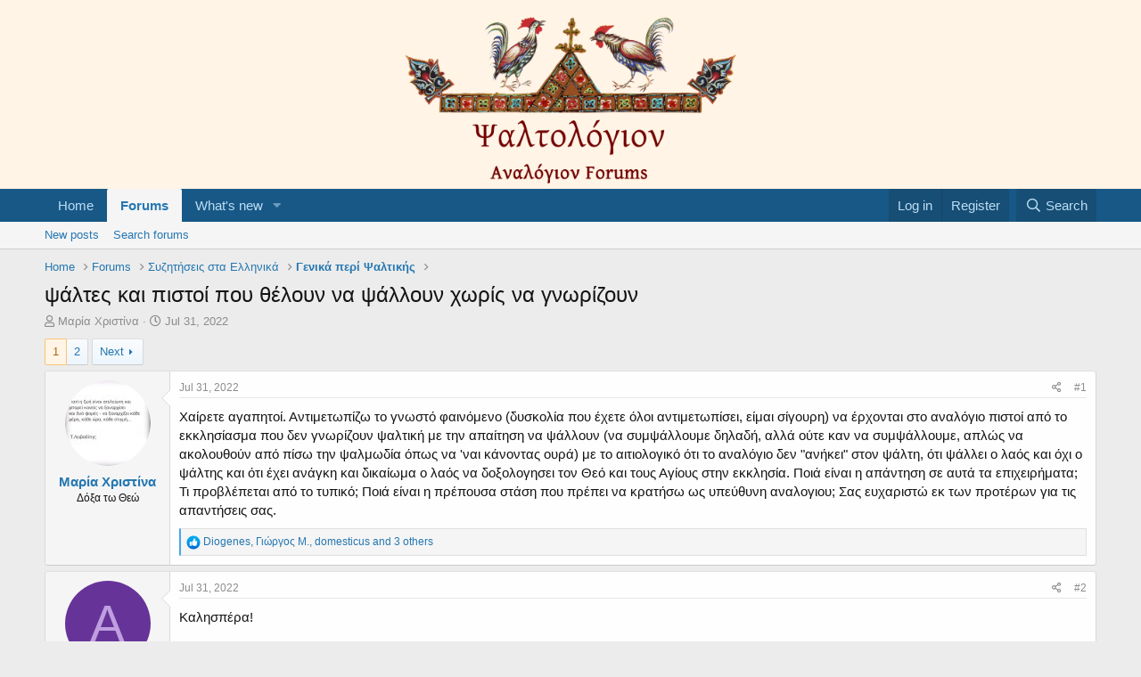

--- FILE ---
content_type: text/html; charset=utf-8
request_url: https://analogion.com/forum/index.php?threads/%CF%88%CE%AC%CE%BB%CF%84%CE%B5%CF%82-%CE%BA%CE%B1%CE%B9-%CF%80%CE%B9%CF%83%CF%84%CE%BF%CE%AF-%CF%80%CE%BF%CF%85-%CE%B8%CE%AD%CE%BB%CE%BF%CF%85%CE%BD-%CE%BD%CE%B1-%CF%88%CE%AC%CE%BB%CE%BB%CE%BF%CF%85%CE%BD-%CF%87%CF%89%CF%81%CE%AF%CF%82-%CE%BD%CE%B1-%CE%B3%CE%BD%CF%89%CF%81%CE%AF%CE%B6%CE%BF%CF%85%CE%BD.47345/
body_size: 35991
content:
<!DOCTYPE html>
<html id="XF" lang="en-US" dir="LTR"
	data-app="public"
	data-template="thread_view"
	data-container-key="node-2"
	data-content-key="thread-47345"
	data-logged-in="false"
	data-cookie-prefix="xf_"
	data-csrf="1768885176,f20ef9f57b5263781537095713b50514"
	class="has-no-js template-thread_view"
	>
<head>
	<meta charset="utf-8" />
	<meta http-equiv="X-UA-Compatible" content="IE=Edge" />
	<meta name="viewport" content="width=device-width, initial-scale=1, viewport-fit=cover">

	
	
	

	<title>ψάλτες και πιστοί που θέλουν να ψάλλουν χωρίς να γνωρίζουν | Ψαλτολόγιον (Psaltologion)</title>

	<link rel="manifest" href="/forum/webmanifest.php">
	
		<meta name="theme-color" content="#fff4e5" />
	

	<meta name="apple-mobile-web-app-title" content="Ψαλτολόγιον (Psaltologion)">
	

	
		
		<meta name="description" content="Χαίρετε αγαπητοί. Αντιμετωπίζω το γνωστό φαινόμενο (δυσκολία που έχετε όλοι αντιμετωπίσει, είμαι σίγουρη) να έρχονται στο αναλόγιο πιστοί από το εκκλησίασμα..." />
		<meta property="og:description" content="Χαίρετε αγαπητοί. Αντιμετωπίζω το γνωστό φαινόμενο (δυσκολία που έχετε όλοι αντιμετωπίσει, είμαι σίγουρη) να έρχονται στο αναλόγιο πιστοί από το εκκλησίασμα που δεν γνωρίζουν ψαλτική με την απαίτηση να ψάλλουν (να συμψάλλουμε δηλαδή, αλλά ούτε καν να συμψάλλουμε, απλώς να ακολουθούν από πίσω την..." />
		<meta property="twitter:description" content="Χαίρετε αγαπητοί. Αντιμετωπίζω το γνωστό φαινόμενο (δυσκολία που έχετε όλοι αντιμετωπίσει, είμαι σίγουρη) να έρχονται στο αναλόγιο πιστοί από το εκκλησίασμα που δεν γνωρίζουν ψαλτική με την..." />
	
	
		<meta property="og:url" content="http://analogion.com/forum/index.php?threads/%CF%88%CE%AC%CE%BB%CF%84%CE%B5%CF%82-%CE%BA%CE%B1%CE%B9-%CF%80%CE%B9%CF%83%CF%84%CE%BF%CE%AF-%CF%80%CE%BF%CF%85-%CE%B8%CE%AD%CE%BB%CE%BF%CF%85%CE%BD-%CE%BD%CE%B1-%CF%88%CE%AC%CE%BB%CE%BB%CE%BF%CF%85%CE%BD-%CF%87%CF%89%CF%81%CE%AF%CF%82-%CE%BD%CE%B1-%CE%B3%CE%BD%CF%89%CF%81%CE%AF%CE%B6%CE%BF%CF%85%CE%BD.47345/" />
	
		<link rel="canonical" href="http://analogion.com/forum/index.php?threads/%CF%88%CE%AC%CE%BB%CF%84%CE%B5%CF%82-%CE%BA%CE%B1%CE%B9-%CF%80%CE%B9%CF%83%CF%84%CE%BF%CE%AF-%CF%80%CE%BF%CF%85-%CE%B8%CE%AD%CE%BB%CE%BF%CF%85%CE%BD-%CE%BD%CE%B1-%CF%88%CE%AC%CE%BB%CE%BB%CE%BF%CF%85%CE%BD-%CF%87%CF%89%CF%81%CE%AF%CF%82-%CE%BD%CE%B1-%CE%B3%CE%BD%CF%89%CF%81%CE%AF%CE%B6%CE%BF%CF%85%CE%BD.47345/" />
	
		<link rel="next" href="/forum/index.php?threads/%CF%88%CE%AC%CE%BB%CF%84%CE%B5%CF%82-%CE%BA%CE%B1%CE%B9-%CF%80%CE%B9%CF%83%CF%84%CE%BF%CE%AF-%CF%80%CE%BF%CF%85-%CE%B8%CE%AD%CE%BB%CE%BF%CF%85%CE%BD-%CE%BD%CE%B1-%CF%88%CE%AC%CE%BB%CE%BB%CE%BF%CF%85%CE%BD-%CF%87%CF%89%CF%81%CE%AF%CF%82-%CE%BD%CE%B1-%CE%B3%CE%BD%CF%89%CF%81%CE%AF%CE%B6%CE%BF%CF%85%CE%BD.47345/page-2" />
	

	
		
	
	
	<meta property="og:site_name" content="Ψαλτολόγιον (Psaltologion)" />


	
	
		
	
	
	<meta property="og:type" content="website" />


	
	
		
	
	
	
		<meta property="og:title" content="ψάλτες και πιστοί που θέλουν να ψάλλουν χωρίς να γνωρίζουν" />
		<meta property="twitter:title" content="ψάλτες και πιστοί που θέλουν να ψάλλουν χωρίς να γνωρίζουν" />
	


	
	
	
	

	
	

	


	<link rel="preload" href="/forum/styles/fonts/fa/fa-regular-400.woff2?_v=5.15.3" as="font" type="font/woff2" crossorigin="anonymous" />


	<link rel="preload" href="/forum/styles/fonts/fa/fa-solid-900.woff2?_v=5.15.3" as="font" type="font/woff2" crossorigin="anonymous" />


<link rel="preload" href="/forum/styles/fonts/fa/fa-brands-400.woff2?_v=5.15.3" as="font" type="font/woff2" crossorigin="anonymous" />

	<link rel="stylesheet" href="/forum/css.php?css=public%3Anormalize.css%2Cpublic%3Afa.css%2Cpublic%3Acore.less%2Cpublic%3Aapp.less&amp;s=1&amp;l=1&amp;d=1762396700&amp;k=a7e49c24d5dae2437b9398126cb06624343d8144" />

	<link rel="stylesheet" href="/forum/css.php?css=public%3Abb_code.less%2Cpublic%3Amessage.less%2Cpublic%3Ashare_controls.less%2Cpublic%3Aextra.less&amp;s=1&amp;l=1&amp;d=1762396700&amp;k=0f46ae19f3aa02bbc816319cafee3d9ce3241447" />

	
		<script src="/forum/js/xf/preamble.min.js?_v=ed4936d9"></script>
	


	
		<link rel="icon" type="image/png" href="https://analogion.com/forum/images/favicon6.ico" sizes="32x32" />
	
	
</head>
<body data-template="thread_view">

<div class="p-pageWrapper" id="top">





<header class="p-header" id="header">
	<div class="p-header-inner">
		<div class="p-header-content">

			<div class="p-header-logo p-header-logo--image">
				<a href="http://analogion.com/forum">
					<img src="/forum/images/psaltologion_logo_transparent_v4.png" srcset="" alt="Ψαλτολόγιον (Psaltologion)"
						width="" height="" />
				</a>
			</div>

			
		</div>
	</div>
</header>





	<div class="p-navSticky p-navSticky--primary" data-xf-init="sticky-header">
		
	<nav class="p-nav">
		<div class="p-nav-inner">
			<button type="button" class="button--plain p-nav-menuTrigger button" data-xf-click="off-canvas" data-menu=".js-headerOffCanvasMenu" tabindex="0" aria-label="Menu"><span class="button-text">
				<i aria-hidden="true"></i>
			</span></button>

			<div class="p-nav-smallLogo">
				<a href="http://analogion.com/forum">
					<img src="/forum/images/psaltologion_logo_transparent_v4.png" srcset="" alt="Ψαλτολόγιον (Psaltologion)"
						width="" height="" />
				</a>
			</div>

			<div class="p-nav-scroller hScroller" data-xf-init="h-scroller" data-auto-scroll=".p-navEl.is-selected">
				<div class="hScroller-scroll">
					<ul class="p-nav-list js-offCanvasNavSource">
					
						<li>
							
	<div class="p-navEl " >
		

			
	
	<a href="http://analogion.com/forum"
		class="p-navEl-link "
		
		data-xf-key="1"
		data-nav-id="home">Home</a>


			

		
		
	</div>

						</li>
					
						<li>
							
	<div class="p-navEl is-selected" data-has-children="true">
		

			
	
	<a href="/forum/index.php"
		class="p-navEl-link p-navEl-link--splitMenu "
		
		
		data-nav-id="forums">Forums</a>


			<a data-xf-key="2"
				data-xf-click="menu"
				data-menu-pos-ref="< .p-navEl"
				class="p-navEl-splitTrigger"
				role="button"
				tabindex="0"
				aria-label="Toggle expanded"
				aria-expanded="false"
				aria-haspopup="true"></a>

		
		
			<div class="menu menu--structural" data-menu="menu" aria-hidden="true">
				<div class="menu-content">
					
						
	
	
	<a href="/forum/index.php?whats-new/posts/"
		class="menu-linkRow u-indentDepth0 js-offCanvasCopy "
		
		
		data-nav-id="newPosts">New posts</a>

	

					
						
	
	
	<a href="/forum/index.php?search/&amp;type=post"
		class="menu-linkRow u-indentDepth0 js-offCanvasCopy "
		
		
		data-nav-id="searchForums">Search forums</a>

	

					
				</div>
			</div>
		
	</div>

						</li>
					
						<li>
							
	<div class="p-navEl " data-has-children="true">
		

			
	
	<a href="/forum/index.php?whats-new/"
		class="p-navEl-link p-navEl-link--splitMenu "
		
		
		data-nav-id="whatsNew">What's new</a>


			<a data-xf-key="3"
				data-xf-click="menu"
				data-menu-pos-ref="< .p-navEl"
				class="p-navEl-splitTrigger"
				role="button"
				tabindex="0"
				aria-label="Toggle expanded"
				aria-expanded="false"
				aria-haspopup="true"></a>

		
		
			<div class="menu menu--structural" data-menu="menu" aria-hidden="true">
				<div class="menu-content">
					
						
	
	
	<a href="/forum/index.php?whats-new/posts/"
		class="menu-linkRow u-indentDepth0 js-offCanvasCopy "
		 rel="nofollow"
		
		data-nav-id="whatsNewPosts">New posts</a>

	

					
						
	
	
	<a href="/forum/index.php?whats-new/latest-activity"
		class="menu-linkRow u-indentDepth0 js-offCanvasCopy "
		 rel="nofollow"
		
		data-nav-id="latestActivity">Latest activity</a>

	

					
				</div>
			</div>
		
	</div>

						</li>
					
					</ul>
				</div>
			</div>

			<div class="p-nav-opposite">
				<div class="p-navgroup p-account p-navgroup--guest">
					
						<a href="/forum/index.php?login/" class="p-navgroup-link p-navgroup-link--textual p-navgroup-link--logIn"
							data-xf-click="overlay" data-follow-redirects="on">
							<span class="p-navgroup-linkText">Log in</span>
						</a>
						
							<a href="/forum/index.php?register/" class="p-navgroup-link p-navgroup-link--textual p-navgroup-link--register"
								data-xf-click="overlay" data-follow-redirects="on">
								<span class="p-navgroup-linkText">Register</span>
							</a>
						
					
				</div>

				<div class="p-navgroup p-discovery">
					<a href="/forum/index.php?whats-new/"
						class="p-navgroup-link p-navgroup-link--iconic p-navgroup-link--whatsnew"
						aria-label="What&#039;s new"
						title="What&#039;s new">
						<i aria-hidden="true"></i>
						<span class="p-navgroup-linkText">What's new</span>
					</a>

					
						<a href="/forum/index.php?search/"
							class="p-navgroup-link p-navgroup-link--iconic p-navgroup-link--search"
							data-xf-click="menu"
							data-xf-key="/"
							aria-label="Search"
							aria-expanded="false"
							aria-haspopup="true"
							title="Search">
							<i aria-hidden="true"></i>
							<span class="p-navgroup-linkText">Search</span>
						</a>
						<div class="menu menu--structural menu--wide" data-menu="menu" aria-hidden="true">
							<form action="/forum/index.php?search/search" method="post"
								class="menu-content"
								data-xf-init="quick-search">

								<h3 class="menu-header">Search</h3>
								
								<div class="menu-row">
									
										<div class="inputGroup inputGroup--joined">
											<input type="text" class="input" name="keywords" placeholder="Search…" aria-label="Search" data-menu-autofocus="true" />
											
			<select name="constraints" class="js-quickSearch-constraint input" aria-label="Search within">
				<option value="">Everywhere</option>
<option value="{&quot;search_type&quot;:&quot;post&quot;}">Threads</option>
<option value="{&quot;search_type&quot;:&quot;post&quot;,&quot;c&quot;:{&quot;nodes&quot;:[2],&quot;child_nodes&quot;:1}}">This forum</option>
<option value="{&quot;search_type&quot;:&quot;post&quot;,&quot;c&quot;:{&quot;thread&quot;:47345}}">This thread</option>

			</select>
		
										</div>
									
								</div>

								
								<div class="menu-row">
									<label class="iconic"><input type="checkbox"  name="c[title_only]" value="1" /><i aria-hidden="true"></i><span class="iconic-label">Search titles only</span></label>

								</div>
								
								<div class="menu-row">
									<div class="inputGroup">
										<span class="inputGroup-text" id="ctrl_search_menu_by_member">By:</span>
										<input type="text" class="input" name="c[users]" data-xf-init="auto-complete" placeholder="Member" aria-labelledby="ctrl_search_menu_by_member" />
									</div>
								</div>
								<div class="menu-footer">
									<span class="menu-footer-controls">
										<button type="submit" class="button--primary button button--icon button--icon--search"><span class="button-text">Search</span></button>
										<a href="/forum/index.php?search/" class="button"><span class="button-text">Advanced search…</span></a>
									</span>
								</div>

								<input type="hidden" name="_xfToken" value="1768885176,f20ef9f57b5263781537095713b50514" />
							</form>
						</div>
					
				</div>
			</div>
		</div>
	</nav>

	</div>
	
	
		<div class="p-sectionLinks">
			<div class="p-sectionLinks-inner hScroller" data-xf-init="h-scroller">
				<div class="hScroller-scroll">
					<ul class="p-sectionLinks-list">
					
						<li>
							
	<div class="p-navEl " >
		

			
	
	<a href="/forum/index.php?whats-new/posts/"
		class="p-navEl-link "
		
		data-xf-key="alt+1"
		data-nav-id="newPosts">New posts</a>


			

		
		
	</div>

						</li>
					
						<li>
							
	<div class="p-navEl " >
		

			
	
	<a href="/forum/index.php?search/&amp;type=post"
		class="p-navEl-link "
		
		data-xf-key="alt+2"
		data-nav-id="searchForums">Search forums</a>


			

		
		
	</div>

						</li>
					
					</ul>
				</div>
			</div>
		</div>
	



<div class="offCanvasMenu offCanvasMenu--nav js-headerOffCanvasMenu" data-menu="menu" aria-hidden="true" data-ocm-builder="navigation">
	<div class="offCanvasMenu-backdrop" data-menu-close="true"></div>
	<div class="offCanvasMenu-content">
		<div class="offCanvasMenu-header">
			Menu
			<a class="offCanvasMenu-closer" data-menu-close="true" role="button" tabindex="0" aria-label="Close"></a>
		</div>
		
			<div class="p-offCanvasRegisterLink">
				<div class="offCanvasMenu-linkHolder">
					<a href="/forum/index.php?login/" class="offCanvasMenu-link" data-xf-click="overlay" data-menu-close="true">
						Log in
					</a>
				</div>
				<hr class="offCanvasMenu-separator" />
				
					<div class="offCanvasMenu-linkHolder">
						<a href="/forum/index.php?register/" class="offCanvasMenu-link" data-xf-click="overlay" data-menu-close="true">
							Register
						</a>
					</div>
					<hr class="offCanvasMenu-separator" />
				
			</div>
		
		<div class="js-offCanvasNavTarget"></div>
		<div class="offCanvasMenu-installBanner js-installPromptContainer" style="display: none;" data-xf-init="install-prompt">
			<div class="offCanvasMenu-installBanner-header">Install the app</div>
			<button type="button" class="js-installPromptButton button"><span class="button-text">Install</span></button>
			<template class="js-installTemplateIOS">
				<div class="overlay-title">How to install the app on iOS</div>
				<div class="block-body">
					<div class="block-row">
						<p>
							Follow along with the video below to see how to install our site as a web app on your home screen.
						</p>
						<p style="text-align: center">
							<video src="/forum/styles/default/xenforo/add_to_home.mp4"
								width="280" height="480" autoplay loop muted playsinline></video>
						</p>
						<p>
							<small><strong>Note:</strong> This feature may not be available in some browsers.</small>
						</p>
					</div>
				</div>
			</template>
		</div>
	</div>
</div>

<div class="p-body">
	<div class="p-body-inner">
		<!--XF:EXTRA_OUTPUT-->

		

		

		
		
	
		<ul class="p-breadcrumbs "
			itemscope itemtype="https://schema.org/BreadcrumbList">
		
			

			
			

			
				
				
	<li itemprop="itemListElement" itemscope itemtype="https://schema.org/ListItem">
		<a href="http://analogion.com/forum" itemprop="item">
			<span itemprop="name">Home</span>
		</a>
		<meta itemprop="position" content="1" />
	</li>

			

			
				
				
	<li itemprop="itemListElement" itemscope itemtype="https://schema.org/ListItem">
		<a href="/forum/index.php" itemprop="item">
			<span itemprop="name">Forums</span>
		</a>
		<meta itemprop="position" content="2" />
	</li>

			
			
				
				
	<li itemprop="itemListElement" itemscope itemtype="https://schema.org/ListItem">
		<a href="/forum/index.php#syzit-seis-sta-ellinik.1" itemprop="item">
			<span itemprop="name">Συζητήσεις στα Ελληνικά</span>
		</a>
		<meta itemprop="position" content="3" />
	</li>

			
				
				
	<li itemprop="itemListElement" itemscope itemtype="https://schema.org/ListItem">
		<a href="/forum/index.php?forums/%CE%93%CE%B5%CE%BD%CE%B9%CE%BA%CE%AC-%CF%80%CE%B5%CF%81%CE%AF-%CE%A8%CE%B1%CE%BB%CF%84%CE%B9%CE%BA%CE%AE%CF%82.2/" itemprop="item">
			<span itemprop="name">Γενικά περί Ψαλτικής</span>
		</a>
		<meta itemprop="position" content="4" />
	</li>

			

		
		</ul>
	

		

		
	<noscript class="js-jsWarning"><div class="blockMessage blockMessage--important blockMessage--iconic u-noJsOnly">JavaScript is disabled. For a better experience, please enable JavaScript in your browser before proceeding.</div></noscript>

		
	<div class="blockMessage blockMessage--important blockMessage--iconic js-browserWarning" style="display: none">You are using an out of date browser. It  may not display this or other websites correctly.<br />You should upgrade or use an <a href="https://www.google.com/chrome/" target="_blank" rel="noopener">alternative browser</a>.</div>


		
			<div class="p-body-header">
			
				
					<div class="p-title ">
					
						
							<h1 class="p-title-value">ψάλτες και πιστοί που θέλουν να ψάλλουν χωρίς να γνωρίζουν</h1>
						
						
					
					</div>
				

				
					<div class="p-description">
	<ul class="listInline listInline--bullet">
		<li>
			<i class="fa--xf far fa-user" aria-hidden="true" title="Thread starter"></i>
			<span class="u-srOnly">Thread starter</span>

			<a href="/forum/index.php?members/%CE%9C%CE%B1%CF%81%CE%AF%CE%B1-%CE%A7%CF%81%CE%B9%CF%83%CF%84%CE%AF%CE%BD%CE%B1.2294/" class="username  u-concealed" dir="auto" data-user-id="2294" data-xf-init="member-tooltip">Μαρία Χριστίνα</a>
		</li>
		<li>
			<i class="fa--xf far fa-clock" aria-hidden="true" title="Start date"></i>
			<span class="u-srOnly">Start date</span>

			<a href="/forum/index.php?threads/%CF%88%CE%AC%CE%BB%CF%84%CE%B5%CF%82-%CE%BA%CE%B1%CE%B9-%CF%80%CE%B9%CF%83%CF%84%CE%BF%CE%AF-%CF%80%CE%BF%CF%85-%CE%B8%CE%AD%CE%BB%CE%BF%CF%85%CE%BD-%CE%BD%CE%B1-%CF%88%CE%AC%CE%BB%CE%BB%CE%BF%CF%85%CE%BD-%CF%87%CF%89%CF%81%CE%AF%CF%82-%CE%BD%CE%B1-%CE%B3%CE%BD%CF%89%CF%81%CE%AF%CE%B6%CE%BF%CF%85%CE%BD.47345/" class="u-concealed"><time  class="u-dt" dir="auto" datetime="2022-07-31T01:49:22+0300" data-time="1659221362" data-date-string="Jul 31, 2022" data-time-string="1:49 AM" title="Jul 31, 2022 at 1:49 AM">Jul 31, 2022</time></a>
		</li>
		
	</ul>
</div>
				
			
			</div>
		

		<div class="p-body-main  ">
			
			<div class="p-body-contentCol"></div>
			

			

			<div class="p-body-content">
				
				<div class="p-body-pageContent">










	
	
	
		
	
	
	


	
	
	
		
	
	
	


	
	
		
	
	
	


	
	












	

	
		
	



















<div class="block block--messages" data-xf-init="" data-type="post" data-href="/forum/index.php?inline-mod/" data-search-target="*">

	<span class="u-anchorTarget" id="posts"></span>

	
		
	

	

	<div class="block-outer"><div class="block-outer-main"><nav class="pageNavWrapper pageNavWrapper--mixed ">



<div class="pageNav  ">
	

	<ul class="pageNav-main">
		

	
		<li class="pageNav-page pageNav-page--current "><a href="/forum/index.php?threads/%CF%88%CE%AC%CE%BB%CF%84%CE%B5%CF%82-%CE%BA%CE%B1%CE%B9-%CF%80%CE%B9%CF%83%CF%84%CE%BF%CE%AF-%CF%80%CE%BF%CF%85-%CE%B8%CE%AD%CE%BB%CE%BF%CF%85%CE%BD-%CE%BD%CE%B1-%CF%88%CE%AC%CE%BB%CE%BB%CE%BF%CF%85%CE%BD-%CF%87%CF%89%CF%81%CE%AF%CF%82-%CE%BD%CE%B1-%CE%B3%CE%BD%CF%89%CF%81%CE%AF%CE%B6%CE%BF%CF%85%CE%BD.47345/">1</a></li>
	


		

		

		

		

	
		<li class="pageNav-page "><a href="/forum/index.php?threads/%CF%88%CE%AC%CE%BB%CF%84%CE%B5%CF%82-%CE%BA%CE%B1%CE%B9-%CF%80%CE%B9%CF%83%CF%84%CE%BF%CE%AF-%CF%80%CE%BF%CF%85-%CE%B8%CE%AD%CE%BB%CE%BF%CF%85%CE%BD-%CE%BD%CE%B1-%CF%88%CE%AC%CE%BB%CE%BB%CE%BF%CF%85%CE%BD-%CF%87%CF%89%CF%81%CE%AF%CF%82-%CE%BD%CE%B1-%CE%B3%CE%BD%CF%89%CF%81%CE%AF%CE%B6%CE%BF%CF%85%CE%BD.47345/page-2">2</a></li>
	

	</ul>

	
		<a href="/forum/index.php?threads/%CF%88%CE%AC%CE%BB%CF%84%CE%B5%CF%82-%CE%BA%CE%B1%CE%B9-%CF%80%CE%B9%CF%83%CF%84%CE%BF%CE%AF-%CF%80%CE%BF%CF%85-%CE%B8%CE%AD%CE%BB%CE%BF%CF%85%CE%BD-%CE%BD%CE%B1-%CF%88%CE%AC%CE%BB%CE%BB%CE%BF%CF%85%CE%BD-%CF%87%CF%89%CF%81%CE%AF%CF%82-%CE%BD%CE%B1-%CE%B3%CE%BD%CF%89%CF%81%CE%AF%CE%B6%CE%BF%CF%85%CE%BD.47345/page-2" class="pageNav-jump pageNav-jump--next">Next</a>
	
</div>

<div class="pageNavSimple">
	

	<a class="pageNavSimple-el pageNavSimple-el--current"
		data-xf-init="tooltip" title="Go to page"
		data-xf-click="menu" role="button" tabindex="0" aria-expanded="false" aria-haspopup="true">
		1 of 2
	</a>
	

	<div class="menu menu--pageJump" data-menu="menu" aria-hidden="true">
		<div class="menu-content">
			<h4 class="menu-header">Go to page</h4>
			<div class="menu-row" data-xf-init="page-jump" data-page-url="/forum/index.php?threads/%CF%88%CE%AC%CE%BB%CF%84%CE%B5%CF%82-%CE%BA%CE%B1%CE%B9-%CF%80%CE%B9%CF%83%CF%84%CE%BF%CE%AF-%CF%80%CE%BF%CF%85-%CE%B8%CE%AD%CE%BB%CE%BF%CF%85%CE%BD-%CE%BD%CE%B1-%CF%88%CE%AC%CE%BB%CE%BB%CE%BF%CF%85%CE%BD-%CF%87%CF%89%CF%81%CE%AF%CF%82-%CE%BD%CE%B1-%CE%B3%CE%BD%CF%89%CF%81%CE%AF%CE%B6%CE%BF%CF%85%CE%BD.47345/page-%page%">
				<div class="inputGroup inputGroup--numbers">
					<div class="inputGroup inputGroup--numbers inputNumber" data-xf-init="number-box"><input type="number" pattern="\d*" class="input input--number js-numberBoxTextInput input input--numberNarrow js-pageJumpPage" value="1"  min="1" max="2" step="1" required="required" data-menu-autofocus="true" /></div>
					<span class="inputGroup-text"><button type="button" class="js-pageJumpGo button"><span class="button-text">Go</span></button></span>
				</div>
			</div>
		</div>
	</div>


	
		<a href="/forum/index.php?threads/%CF%88%CE%AC%CE%BB%CF%84%CE%B5%CF%82-%CE%BA%CE%B1%CE%B9-%CF%80%CE%B9%CF%83%CF%84%CE%BF%CE%AF-%CF%80%CE%BF%CF%85-%CE%B8%CE%AD%CE%BB%CE%BF%CF%85%CE%BD-%CE%BD%CE%B1-%CF%88%CE%AC%CE%BB%CE%BB%CE%BF%CF%85%CE%BD-%CF%87%CF%89%CF%81%CE%AF%CF%82-%CE%BD%CE%B1-%CE%B3%CE%BD%CF%89%CF%81%CE%AF%CE%B6%CE%BF%CF%85%CE%BD.47345/page-2" class="pageNavSimple-el pageNavSimple-el--next">
			Next <i aria-hidden="true"></i>
		</a>
		<a href="/forum/index.php?threads/%CF%88%CE%AC%CE%BB%CF%84%CE%B5%CF%82-%CE%BA%CE%B1%CE%B9-%CF%80%CE%B9%CF%83%CF%84%CE%BF%CE%AF-%CF%80%CE%BF%CF%85-%CE%B8%CE%AD%CE%BB%CE%BF%CF%85%CE%BD-%CE%BD%CE%B1-%CF%88%CE%AC%CE%BB%CE%BB%CE%BF%CF%85%CE%BD-%CF%87%CF%89%CF%81%CE%AF%CF%82-%CE%BD%CE%B1-%CE%B3%CE%BD%CF%89%CF%81%CE%AF%CE%B6%CE%BF%CF%85%CE%BD.47345/page-2"
			class="pageNavSimple-el pageNavSimple-el--last"
			data-xf-init="tooltip" title="Last">
			<i aria-hidden="true"></i> <span class="u-srOnly">Last</span>
		</a>
	
</div>

</nav>



</div></div>

	

	
		
	<div class="block-outer js-threadStatusField"></div>

	

	<div class="block-container lbContainer"
		data-xf-init="lightbox select-to-quote"
		data-message-selector=".js-post"
		data-lb-id="thread-47345"
		data-lb-universal="0">

		<div class="block-body js-replyNewMessageContainer">
			
				

					

					
						

	
	

	

	
	<article class="message message--post js-post js-inlineModContainer  "
		data-author="Μαρία Χριστίνα"
		data-content="post-260021"
		id="js-post-260021"
		>

		

		<span class="u-anchorTarget" id="post-260021"></span>

		
			<div class="message-inner">
				
					<div class="message-cell message-cell--user">
						

	<section class="message-user"
		>

		

		<div class="message-avatar ">
			<div class="message-avatar-wrapper">
				<a href="/forum/index.php?members/%CE%9C%CE%B1%CF%81%CE%AF%CE%B1-%CE%A7%CF%81%CE%B9%CF%83%CF%84%CE%AF%CE%BD%CE%B1.2294/" class="avatar avatar--m" data-user-id="2294" data-xf-init="member-tooltip">
			<img src="/forum/data/avatars/m/2/2294.jpg?1539469355" srcset="/forum/data/avatars/l/2/2294.jpg?1539469355 2x" alt="Μαρία Χριστίνα" class="avatar-u2294-m" width="96" height="96" loading="lazy" /> 
		</a>
				
			</div>
		</div>
		<div class="message-userDetails">
			<h4 class="message-name"><a href="/forum/index.php?members/%CE%9C%CE%B1%CF%81%CE%AF%CE%B1-%CE%A7%CF%81%CE%B9%CF%83%CF%84%CE%AF%CE%BD%CE%B1.2294/" class="username " dir="auto" data-user-id="2294" data-xf-init="member-tooltip">Μαρία Χριστίνα</a></h4>
			<h5 class="userTitle message-userTitle" dir="auto">Δόξα τω Θεώ</h5>
			
		</div>
		
			
			
		
		<span class="message-userArrow"></span>
	</section>

					</div>
				

				
					<div class="message-cell message-cell--main">
					
						<div class="message-main js-quickEditTarget">

							
								

	

	<header class="message-attribution message-attribution--split">
		<ul class="message-attribution-main listInline ">
			
			
			<li class="u-concealed">
				<a href="/forum/index.php?threads/%CF%88%CE%AC%CE%BB%CF%84%CE%B5%CF%82-%CE%BA%CE%B1%CE%B9-%CF%80%CE%B9%CF%83%CF%84%CE%BF%CE%AF-%CF%80%CE%BF%CF%85-%CE%B8%CE%AD%CE%BB%CE%BF%CF%85%CE%BD-%CE%BD%CE%B1-%CF%88%CE%AC%CE%BB%CE%BB%CE%BF%CF%85%CE%BD-%CF%87%CF%89%CF%81%CE%AF%CF%82-%CE%BD%CE%B1-%CE%B3%CE%BD%CF%89%CF%81%CE%AF%CE%B6%CE%BF%CF%85%CE%BD.47345/post-260021" rel="nofollow" >
					<time  class="u-dt" dir="auto" datetime="2022-07-31T01:49:22+0300" data-time="1659221362" data-date-string="Jul 31, 2022" data-time-string="1:49 AM" title="Jul 31, 2022 at 1:49 AM">Jul 31, 2022</time>
				</a>
			</li>
			
		</ul>

		<ul class="message-attribution-opposite message-attribution-opposite--list ">
			
			<li>
				<a href="/forum/index.php?threads/%CF%88%CE%AC%CE%BB%CF%84%CE%B5%CF%82-%CE%BA%CE%B1%CE%B9-%CF%80%CE%B9%CF%83%CF%84%CE%BF%CE%AF-%CF%80%CE%BF%CF%85-%CE%B8%CE%AD%CE%BB%CE%BF%CF%85%CE%BD-%CE%BD%CE%B1-%CF%88%CE%AC%CE%BB%CE%BB%CE%BF%CF%85%CE%BD-%CF%87%CF%89%CF%81%CE%AF%CF%82-%CE%BD%CE%B1-%CE%B3%CE%BD%CF%89%CF%81%CE%AF%CE%B6%CE%BF%CF%85%CE%BD.47345/post-260021"
					class="message-attribution-gadget"
					data-xf-init="share-tooltip"
					data-href="/forum/index.php?posts/260021/share"
					aria-label="Share"
					rel="nofollow">
					<i class="fa--xf far fa-share-alt" aria-hidden="true"></i>
				</a>
			</li>
			
			
				<li>
					<a href="/forum/index.php?threads/%CF%88%CE%AC%CE%BB%CF%84%CE%B5%CF%82-%CE%BA%CE%B1%CE%B9-%CF%80%CE%B9%CF%83%CF%84%CE%BF%CE%AF-%CF%80%CE%BF%CF%85-%CE%B8%CE%AD%CE%BB%CE%BF%CF%85%CE%BD-%CE%BD%CE%B1-%CF%88%CE%AC%CE%BB%CE%BB%CE%BF%CF%85%CE%BD-%CF%87%CF%89%CF%81%CE%AF%CF%82-%CE%BD%CE%B1-%CE%B3%CE%BD%CF%89%CF%81%CE%AF%CE%B6%CE%BF%CF%85%CE%BD.47345/post-260021" rel="nofollow">
						#1
					</a>
				</li>
			
		</ul>
	</header>

							

							<div class="message-content js-messageContent">
							

								
									
	
	
	

								

								
									
	

	<div class="message-userContent lbContainer js-lbContainer "
		data-lb-id="post-260021"
		data-lb-caption-desc="Μαρία Χριστίνα &middot; Jul 31, 2022 at 1:49 AM">

		
			

	

		

		<article class="message-body js-selectToQuote">
			
				
			

			<div >
				
					<div class="bbWrapper">Χαίρετε αγαπητοί. Αντιμετωπίζω το γνωστό φαινόμενο (δυσκολία που έχετε όλοι αντιμετωπίσει, είμαι σίγουρη) να έρχονται στο αναλόγιο πιστοί από το εκκλησίασμα που δεν γνωρίζουν ψαλτική με την απαίτηση να ψάλλουν (να συμψάλλουμε δηλαδή, αλλά ούτε καν να συμψάλλουμε, απλώς να ακολουθούν από πίσω την ψαλμωδία όπως να 'ναι κάνοντας ουρά) με το αιτιολογικό ότι το αναλόγιο δεν &quot;ανήκει&quot; στον ψάλτη, ότι ψάλλει ο λαός και όχι ο ψάλτης και ότι έχει ανάγκη και δικαίωμα ο λαός να δοξολογησει τον Θεό και τους Αγίους στην εκκλησία. Ποιά είναι η απάντηση σε αυτά τα επιχειρήματα; Τι προβλέπεται από το τυπικό; Ποιά είναι η πρέπουσα στάση που πρέπει να κρατήσω ως υπεύθυνη αναλογιου; Σας ευχαριστώ εκ των προτέρων για τις απαντήσεις σας.</div>
				
			</div>

			<div class="js-selectToQuoteEnd">&nbsp;</div>
			
				
			
		</article>

		
			

	

		

		
	</div>

								

								
									
	

	

								

								
									
	

								

							
							</div>

							
								
	

	<footer class="message-footer">
		

		

		<div class="reactionsBar js-reactionsList is-active">
			
	
	
		<ul class="reactionSummary">
		
			<li><span class="reaction reaction--small reaction--1" data-reaction-id="1"><i aria-hidden="true"></i><img src="[data-uri]" class="reaction-sprite js-reaction" alt="Like" title="Like" /></span></li>
		
		</ul>
	


<span class="u-srOnly">Reactions:</span>
<a class="reactionsBar-link" href="/forum/index.php?posts/260021/reactions" data-xf-click="overlay" data-cache="false" rel="nofollow"><bdi>Diogenes</bdi>, <bdi>Γιώργος Μ.</bdi>, <bdi>domesticus</bdi> and 3 others</a>
		</div>

		<div class="js-historyTarget message-historyTarget toggleTarget" data-href="trigger-href"></div>
	</footer>

							
						</div>

					
					</div>
				
			</div>
		
	</article>

	
	

					

					

				

					

					
						

	
	

	

	
	<article class="message message--post js-post js-inlineModContainer  "
		data-author="AlesofBrass"
		data-content="post-260022"
		id="js-post-260022"
		itemscope itemtype="https://schema.org/Comment" itemid="http://analogion.com/forum/index.php?posts/260022/">

		
			<meta itemprop="parentItem" itemscope itemid="http://analogion.com/forum/index.php?threads/%CF%88%CE%AC%CE%BB%CF%84%CE%B5%CF%82-%CE%BA%CE%B1%CE%B9-%CF%80%CE%B9%CF%83%CF%84%CE%BF%CE%AF-%CF%80%CE%BF%CF%85-%CE%B8%CE%AD%CE%BB%CE%BF%CF%85%CE%BD-%CE%BD%CE%B1-%CF%88%CE%AC%CE%BB%CE%BB%CE%BF%CF%85%CE%BD-%CF%87%CF%89%CF%81%CE%AF%CF%82-%CE%BD%CE%B1-%CE%B3%CE%BD%CF%89%CF%81%CE%AF%CE%B6%CE%BF%CF%85%CE%BD.47345/" />
		

		<span class="u-anchorTarget" id="post-260022"></span>

		
			<div class="message-inner">
				
					<div class="message-cell message-cell--user">
						

	<section class="message-user"
		itemprop="author" itemscope itemtype="https://schema.org/Person" itemid="http://analogion.com/forum/index.php?members/alesofbrass.28899/">

		
			<meta itemprop="url" content="http://analogion.com/forum/index.php?members/alesofbrass.28899/" />
		

		<div class="message-avatar ">
			<div class="message-avatar-wrapper">
				<a href="/forum/index.php?members/alesofbrass.28899/" class="avatar avatar--m avatar--default avatar--default--dynamic" data-user-id="28899" data-xf-init="member-tooltip" style="background-color: #663399; color: #bf9fdf">
			<span class="avatar-u28899-m" role="img" aria-label="AlesofBrass">A</span> 
		</a>
				
			</div>
		</div>
		<div class="message-userDetails">
			<h4 class="message-name"><a href="/forum/index.php?members/alesofbrass.28899/" class="username " dir="auto" data-user-id="28899" data-xf-init="member-tooltip"><span itemprop="name">AlesofBrass</span></a></h4>
			<h5 class="userTitle message-userTitle" dir="auto" itemprop="jobTitle">Member</h5>
			
		</div>
		
			
			
		
		<span class="message-userArrow"></span>
	</section>

					</div>
				

				
					<div class="message-cell message-cell--main">
					
						<div class="message-main js-quickEditTarget">

							
								

	

	<header class="message-attribution message-attribution--split">
		<ul class="message-attribution-main listInline ">
			
			
			<li class="u-concealed">
				<a href="/forum/index.php?threads/%CF%88%CE%AC%CE%BB%CF%84%CE%B5%CF%82-%CE%BA%CE%B1%CE%B9-%CF%80%CE%B9%CF%83%CF%84%CE%BF%CE%AF-%CF%80%CE%BF%CF%85-%CE%B8%CE%AD%CE%BB%CE%BF%CF%85%CE%BD-%CE%BD%CE%B1-%CF%88%CE%AC%CE%BB%CE%BB%CE%BF%CF%85%CE%BD-%CF%87%CF%89%CF%81%CE%AF%CF%82-%CE%BD%CE%B1-%CE%B3%CE%BD%CF%89%CF%81%CE%AF%CE%B6%CE%BF%CF%85%CE%BD.47345/post-260022" rel="nofollow" itemprop="url">
					<time  class="u-dt" dir="auto" datetime="2022-07-31T02:56:54+0300" data-time="1659225414" data-date-string="Jul 31, 2022" data-time-string="2:56 AM" title="Jul 31, 2022 at 2:56 AM" itemprop="datePublished">Jul 31, 2022</time>
				</a>
			</li>
			
		</ul>

		<ul class="message-attribution-opposite message-attribution-opposite--list ">
			
			<li>
				<a href="/forum/index.php?threads/%CF%88%CE%AC%CE%BB%CF%84%CE%B5%CF%82-%CE%BA%CE%B1%CE%B9-%CF%80%CE%B9%CF%83%CF%84%CE%BF%CE%AF-%CF%80%CE%BF%CF%85-%CE%B8%CE%AD%CE%BB%CE%BF%CF%85%CE%BD-%CE%BD%CE%B1-%CF%88%CE%AC%CE%BB%CE%BB%CE%BF%CF%85%CE%BD-%CF%87%CF%89%CF%81%CE%AF%CF%82-%CE%BD%CE%B1-%CE%B3%CE%BD%CF%89%CF%81%CE%AF%CE%B6%CE%BF%CF%85%CE%BD.47345/post-260022"
					class="message-attribution-gadget"
					data-xf-init="share-tooltip"
					data-href="/forum/index.php?posts/260022/share"
					aria-label="Share"
					rel="nofollow">
					<i class="fa--xf far fa-share-alt" aria-hidden="true"></i>
				</a>
			</li>
			
			
				<li>
					<a href="/forum/index.php?threads/%CF%88%CE%AC%CE%BB%CF%84%CE%B5%CF%82-%CE%BA%CE%B1%CE%B9-%CF%80%CE%B9%CF%83%CF%84%CE%BF%CE%AF-%CF%80%CE%BF%CF%85-%CE%B8%CE%AD%CE%BB%CE%BF%CF%85%CE%BD-%CE%BD%CE%B1-%CF%88%CE%AC%CE%BB%CE%BB%CE%BF%CF%85%CE%BD-%CF%87%CF%89%CF%81%CE%AF%CF%82-%CE%BD%CE%B1-%CE%B3%CE%BD%CF%89%CF%81%CE%AF%CE%B6%CE%BF%CF%85%CE%BD.47345/post-260022" rel="nofollow">
						#2
					</a>
				</li>
			
		</ul>
	</header>

							

							<div class="message-content js-messageContent">
							

								
									
	
	
	

								

								
									
	

	<div class="message-userContent lbContainer js-lbContainer "
		data-lb-id="post-260022"
		data-lb-caption-desc="AlesofBrass &middot; Jul 31, 2022 at 2:56 AM">

		

		<article class="message-body js-selectToQuote">
			
				
			

			<div itemprop="text">
				
					<div class="bbWrapper">Καλησπέρα! <br />
<br />
Ο καλύτερος τρόπος είναι πάντα η συζήτηση. Άλλωστε εσείς είστε η γνωστής κι όχι εκείνος/η. Οπότε με απλές και σύντομες παρατηρήσεις μετά το πέρας της εκάστοτε ακολουθίας, ίσως εν τέλη να καταλήξετε με ένα &quot;βοηθό&quot;. <br />
<br />
Στη χείριστη περίπτωση να είναι παντελώς ανυπάκουος, νομίζω πως θα το αντιμετώπιζα σε συνεργασία με τον ιερέα, χωρίς να εννοώ ότι εκείνος θα βγει μπροστά. Θα το συζήταγα μαζί του κι αν ήμασταν της ίδιας άποψης, μάλλον θα ζητούσαμε να κατέβει από το αναλόγιο. Αυτό βέβαια ίσως φαίνεται αγενές. Ο δεύτερος τρόπος είναι η στάση του σώματος και η επιλογή των μελών που του δίνονται. <br />
<br />
Σχετικά με τα επιχειρήματα, πείτε του/της ότι ο λαός μπορεί να δοξολογησει, καθώς και να ψάλλει, και κάτω από το στασίδι κι εμείς είμαστε οι πρώτοι που το κάνουμε όταν πηγαίνουμε σε ξένες ενορίες. Αν όμως θέλει να ανέβει ντε και καλά στο στασίδι, ας πάει να βγάλει τα μάτια του με τα βιβλία, τις έρευνες και το ψαλτολογιο (<img class="smilie smilie--emoji" loading="lazy" alt="❤️" title="Red heart    :heart:" src="https://cdn.jsdelivr.net/joypixels/assets/8.0/png/unicode/64/2764.png" data-shortname=":heart:" />) και μετα ας έρθει να πει ότι θέλει. <br />
<br />
Φιλική συμβουλή: θυμηθείτε ότι εσείς είστε η αρχηγός του ψαλτηριου. Ακόμα κι ο ιερέας, συγχωρέστε με πατέρες, δεν έχει δικαίωμα επαυτού. Ναι μπορεί να παρατηρήσει, ναι μπορεί να προτείνει αλλά δε μπορεί να επιβάλλει, ή τουλάχιστον δεν θα έπρεπε να επιβάλλει. Το ίδιο ισχύει και για τους πιστούς.<br />
<br />
Επαναλαμβάνω λοιπόν ότι εσείς είστε η γνώστης! Παντα με σωστό διάλογο μπορείτε να κερδίσετε αυτό που αναζητάτε σε αυτά τα θέματα. <br />
<br />
Καλή κι ευλογημένη Κυριακή κι ας μη χαλάμε τις καρδιές μας. <br />
<br />
Υ.Γ. : Καλό θα ήταν να μην απαιτεί κάνεις τίποτα κι από κανέναν γιατί δεν ξέρετε που μπορεί να καταλήξουμε...</div>
				
			</div>

			<div class="js-selectToQuoteEnd">&nbsp;</div>
			
				
			
		</article>

		

		
	</div>

								

								
									
	

	

								

								
									
	

								

							
							</div>

							
								
	

	<footer class="message-footer">
		
			<div class="message-microdata" itemprop="interactionStatistic" itemtype="https://schema.org/InteractionCounter" itemscope>
				<meta itemprop="userInteractionCount" content="7" />
				<meta itemprop="interactionType" content="https://schema.org/LikeAction" />
			</div>
		

		

		<div class="reactionsBar js-reactionsList is-active">
			
	
	
		<ul class="reactionSummary">
		
			<li><span class="reaction reaction--small reaction--1" data-reaction-id="1"><i aria-hidden="true"></i><img src="[data-uri]" class="reaction-sprite js-reaction" alt="Like" title="Like" /></span></li>
		
		</ul>
	


<span class="u-srOnly">Reactions:</span>
<a class="reactionsBar-link" href="/forum/index.php?posts/260022/reactions" data-xf-click="overlay" data-cache="false" rel="nofollow"><bdi>marios geladakis</bdi>, <bdi>ζαντός</bdi>, <bdi>Diogenes</bdi> and 4 others</a>
		</div>

		<div class="js-historyTarget message-historyTarget toggleTarget" data-href="trigger-href"></div>
	</footer>

							
						</div>

					
					</div>
				
			</div>
		
	</article>

	
	

					

					

				

					

					
						

	
	

	

	
	<article class="message message--post js-post js-inlineModContainer  "
		data-author="basion"
		data-content="post-260023"
		id="js-post-260023"
		itemscope itemtype="https://schema.org/Comment" itemid="http://analogion.com/forum/index.php?posts/260023/">

		
			<meta itemprop="parentItem" itemscope itemid="http://analogion.com/forum/index.php?threads/%CF%88%CE%AC%CE%BB%CF%84%CE%B5%CF%82-%CE%BA%CE%B1%CE%B9-%CF%80%CE%B9%CF%83%CF%84%CE%BF%CE%AF-%CF%80%CE%BF%CF%85-%CE%B8%CE%AD%CE%BB%CE%BF%CF%85%CE%BD-%CE%BD%CE%B1-%CF%88%CE%AC%CE%BB%CE%BB%CE%BF%CF%85%CE%BD-%CF%87%CF%89%CF%81%CE%AF%CF%82-%CE%BD%CE%B1-%CE%B3%CE%BD%CF%89%CF%81%CE%AF%CE%B6%CE%BF%CF%85%CE%BD.47345/" />
		

		<span class="u-anchorTarget" id="post-260023"></span>

		
			<div class="message-inner">
				
					<div class="message-cell message-cell--user">
						

	<section class="message-user"
		itemprop="author" itemscope itemtype="https://schema.org/Person" itemid="http://analogion.com/forum/index.php?members/basion.10651/">

		
			<meta itemprop="url" content="http://analogion.com/forum/index.php?members/basion.10651/" />
		

		<div class="message-avatar ">
			<div class="message-avatar-wrapper">
				<a href="/forum/index.php?members/basion.10651/" class="avatar avatar--m avatar--default avatar--default--dynamic" data-user-id="10651" data-xf-init="member-tooltip" style="background-color: #7a7a1f; color: #000000">
			<span class="avatar-u10651-m" role="img" aria-label="basion">B</span> 
		</a>
				
			</div>
		</div>
		<div class="message-userDetails">
			<h4 class="message-name"><a href="/forum/index.php?members/basion.10651/" class="username " dir="auto" data-user-id="10651" data-xf-init="member-tooltip"><span itemprop="name">basion</span></a></h4>
			<h5 class="userTitle message-userTitle" dir="auto" itemprop="jobTitle">Νέο μέλος</h5>
			
		</div>
		
			
			
		
		<span class="message-userArrow"></span>
	</section>

					</div>
				

				
					<div class="message-cell message-cell--main">
					
						<div class="message-main js-quickEditTarget">

							
								

	

	<header class="message-attribution message-attribution--split">
		<ul class="message-attribution-main listInline ">
			
			
			<li class="u-concealed">
				<a href="/forum/index.php?threads/%CF%88%CE%AC%CE%BB%CF%84%CE%B5%CF%82-%CE%BA%CE%B1%CE%B9-%CF%80%CE%B9%CF%83%CF%84%CE%BF%CE%AF-%CF%80%CE%BF%CF%85-%CE%B8%CE%AD%CE%BB%CE%BF%CF%85%CE%BD-%CE%BD%CE%B1-%CF%88%CE%AC%CE%BB%CE%BB%CE%BF%CF%85%CE%BD-%CF%87%CF%89%CF%81%CE%AF%CF%82-%CE%BD%CE%B1-%CE%B3%CE%BD%CF%89%CF%81%CE%AF%CE%B6%CE%BF%CF%85%CE%BD.47345/post-260023" rel="nofollow" itemprop="url">
					<time  class="u-dt" dir="auto" datetime="2022-07-31T06:04:57+0300" data-time="1659236697" data-date-string="Jul 31, 2022" data-time-string="6:04 AM" title="Jul 31, 2022 at 6:04 AM" itemprop="datePublished">Jul 31, 2022</time>
				</a>
			</li>
			
		</ul>

		<ul class="message-attribution-opposite message-attribution-opposite--list ">
			
			<li>
				<a href="/forum/index.php?threads/%CF%88%CE%AC%CE%BB%CF%84%CE%B5%CF%82-%CE%BA%CE%B1%CE%B9-%CF%80%CE%B9%CF%83%CF%84%CE%BF%CE%AF-%CF%80%CE%BF%CF%85-%CE%B8%CE%AD%CE%BB%CE%BF%CF%85%CE%BD-%CE%BD%CE%B1-%CF%88%CE%AC%CE%BB%CE%BB%CE%BF%CF%85%CE%BD-%CF%87%CF%89%CF%81%CE%AF%CF%82-%CE%BD%CE%B1-%CE%B3%CE%BD%CF%89%CF%81%CE%AF%CE%B6%CE%BF%CF%85%CE%BD.47345/post-260023"
					class="message-attribution-gadget"
					data-xf-init="share-tooltip"
					data-href="/forum/index.php?posts/260023/share"
					aria-label="Share"
					rel="nofollow">
					<i class="fa--xf far fa-share-alt" aria-hidden="true"></i>
				</a>
			</li>
			
			
				<li>
					<a href="/forum/index.php?threads/%CF%88%CE%AC%CE%BB%CF%84%CE%B5%CF%82-%CE%BA%CE%B1%CE%B9-%CF%80%CE%B9%CF%83%CF%84%CE%BF%CE%AF-%CF%80%CE%BF%CF%85-%CE%B8%CE%AD%CE%BB%CE%BF%CF%85%CE%BD-%CE%BD%CE%B1-%CF%88%CE%AC%CE%BB%CE%BB%CE%BF%CF%85%CE%BD-%CF%87%CF%89%CF%81%CE%AF%CF%82-%CE%BD%CE%B1-%CE%B3%CE%BD%CF%89%CF%81%CE%AF%CE%B6%CE%BF%CF%85%CE%BD.47345/post-260023" rel="nofollow">
						#3
					</a>
				</li>
			
		</ul>
	</header>

							

							<div class="message-content js-messageContent">
							

								
									
	
	
	

								

								
									
	

	<div class="message-userContent lbContainer js-lbContainer "
		data-lb-id="post-260023"
		data-lb-caption-desc="basion &middot; Jul 31, 2022 at 6:04 AM">

		

		<article class="message-body js-selectToQuote">
			
				
			

			<div itemprop="text">
				
					<div class="bbWrapper">Ενας Φίλος μου (με την σύμφωνη γνώμη και του αρμόδιου Προισταμένου Ιερέα) πήρε μέτρα ''κορωνοιου''  Δηλ αποστάσεις 3 μέτρα,  και όχι όλοι μαζί διότι ουσιαστικά είναι κάτι σαν ''Κορωνοπάρτι''.  Οπότε δεν βλέπανε κλπ κλπ,  και μόνοι τους απομακρύνθηκαν.<br />
Και μου έλεγε χαριεντιζόμενος να και ένα καλό από τον Κορωνοιό.</div>
				
			</div>

			<div class="js-selectToQuoteEnd">&nbsp;</div>
			
				
			
		</article>

		

		
	</div>

								

								
									
	

	

								

								
									
	

								

							
							</div>

							
								
	

	<footer class="message-footer">
		
			<div class="message-microdata" itemprop="interactionStatistic" itemtype="https://schema.org/InteractionCounter" itemscope>
				<meta itemprop="userInteractionCount" content="4" />
				<meta itemprop="interactionType" content="https://schema.org/LikeAction" />
			</div>
		

		

		<div class="reactionsBar js-reactionsList is-active">
			
	
	
		<ul class="reactionSummary">
		
			<li><span class="reaction reaction--small reaction--1" data-reaction-id="1"><i aria-hidden="true"></i><img src="[data-uri]" class="reaction-sprite js-reaction" alt="Like" title="Like" /></span></li>
		
		</ul>
	


<span class="u-srOnly">Reactions:</span>
<a class="reactionsBar-link" href="/forum/index.php?posts/260023/reactions" data-xf-click="overlay" data-cache="false" rel="nofollow"><bdi>Diogenes</bdi>, <bdi>Π. Δαβίδ</bdi>, <bdi>Βασίλης Κιαμηλίδης</bdi> and 1 other person</a>
		</div>

		<div class="js-historyTarget message-historyTarget toggleTarget" data-href="trigger-href"></div>
	</footer>

							
						</div>

					
					</div>
				
			</div>
		
	</article>

	
	

					

					

				

					

					
						

	
	

	

	
	<article class="message message--post js-post js-inlineModContainer  "
		data-author="zoslen"
		data-content="post-260024"
		id="js-post-260024"
		itemscope itemtype="https://schema.org/Comment" itemid="http://analogion.com/forum/index.php?posts/260024/">

		
			<meta itemprop="parentItem" itemscope itemid="http://analogion.com/forum/index.php?threads/%CF%88%CE%AC%CE%BB%CF%84%CE%B5%CF%82-%CE%BA%CE%B1%CE%B9-%CF%80%CE%B9%CF%83%CF%84%CE%BF%CE%AF-%CF%80%CE%BF%CF%85-%CE%B8%CE%AD%CE%BB%CE%BF%CF%85%CE%BD-%CE%BD%CE%B1-%CF%88%CE%AC%CE%BB%CE%BB%CE%BF%CF%85%CE%BD-%CF%87%CF%89%CF%81%CE%AF%CF%82-%CE%BD%CE%B1-%CE%B3%CE%BD%CF%89%CF%81%CE%AF%CE%B6%CE%BF%CF%85%CE%BD.47345/" />
		

		<span class="u-anchorTarget" id="post-260024"></span>

		
			<div class="message-inner">
				
					<div class="message-cell message-cell--user">
						

	<section class="message-user"
		itemprop="author" itemscope itemtype="https://schema.org/Person" itemid="http://analogion.com/forum/index.php?members/zoslen.26302/">

		
			<meta itemprop="url" content="http://analogion.com/forum/index.php?members/zoslen.26302/" />
		

		<div class="message-avatar ">
			<div class="message-avatar-wrapper">
				<a href="/forum/index.php?members/zoslen.26302/" class="avatar avatar--m avatar--default avatar--default--dynamic" data-user-id="26302" data-xf-init="member-tooltip" style="background-color: #cccc33; color: #3d3d0f">
			<span class="avatar-u26302-m" role="img" aria-label="zoslen">Z</span> 
		</a>
				
			</div>
		</div>
		<div class="message-userDetails">
			<h4 class="message-name"><a href="/forum/index.php?members/zoslen.26302/" class="username " dir="auto" data-user-id="26302" data-xf-init="member-tooltip"><span itemprop="name">zoslen</span></a></h4>
			<h5 class="userTitle message-userTitle" dir="auto" itemprop="jobTitle">Βύρων Αναγνωστόπουλος</h5>
			
		</div>
		
			
			
		
		<span class="message-userArrow"></span>
	</section>

					</div>
				

				
					<div class="message-cell message-cell--main">
					
						<div class="message-main js-quickEditTarget">

							
								

	

	<header class="message-attribution message-attribution--split">
		<ul class="message-attribution-main listInline ">
			
			
			<li class="u-concealed">
				<a href="/forum/index.php?threads/%CF%88%CE%AC%CE%BB%CF%84%CE%B5%CF%82-%CE%BA%CE%B1%CE%B9-%CF%80%CE%B9%CF%83%CF%84%CE%BF%CE%AF-%CF%80%CE%BF%CF%85-%CE%B8%CE%AD%CE%BB%CE%BF%CF%85%CE%BD-%CE%BD%CE%B1-%CF%88%CE%AC%CE%BB%CE%BB%CE%BF%CF%85%CE%BD-%CF%87%CF%89%CF%81%CE%AF%CF%82-%CE%BD%CE%B1-%CE%B3%CE%BD%CF%89%CF%81%CE%AF%CE%B6%CE%BF%CF%85%CE%BD.47345/post-260024" rel="nofollow" itemprop="url">
					<time  class="u-dt" dir="auto" datetime="2022-07-31T12:29:53+0300" data-time="1659259793" data-date-string="Jul 31, 2022" data-time-string="12:29 PM" title="Jul 31, 2022 at 12:29 PM" itemprop="datePublished">Jul 31, 2022</time>
				</a>
			</li>
			
		</ul>

		<ul class="message-attribution-opposite message-attribution-opposite--list ">
			
			<li>
				<a href="/forum/index.php?threads/%CF%88%CE%AC%CE%BB%CF%84%CE%B5%CF%82-%CE%BA%CE%B1%CE%B9-%CF%80%CE%B9%CF%83%CF%84%CE%BF%CE%AF-%CF%80%CE%BF%CF%85-%CE%B8%CE%AD%CE%BB%CE%BF%CF%85%CE%BD-%CE%BD%CE%B1-%CF%88%CE%AC%CE%BB%CE%BB%CE%BF%CF%85%CE%BD-%CF%87%CF%89%CF%81%CE%AF%CF%82-%CE%BD%CE%B1-%CE%B3%CE%BD%CF%89%CF%81%CE%AF%CE%B6%CE%BF%CF%85%CE%BD.47345/post-260024"
					class="message-attribution-gadget"
					data-xf-init="share-tooltip"
					data-href="/forum/index.php?posts/260024/share"
					aria-label="Share"
					rel="nofollow">
					<i class="fa--xf far fa-share-alt" aria-hidden="true"></i>
				</a>
			</li>
			
			
				<li>
					<a href="/forum/index.php?threads/%CF%88%CE%AC%CE%BB%CF%84%CE%B5%CF%82-%CE%BA%CE%B1%CE%B9-%CF%80%CE%B9%CF%83%CF%84%CE%BF%CE%AF-%CF%80%CE%BF%CF%85-%CE%B8%CE%AD%CE%BB%CE%BF%CF%85%CE%BD-%CE%BD%CE%B1-%CF%88%CE%AC%CE%BB%CE%BB%CE%BF%CF%85%CE%BD-%CF%87%CF%89%CF%81%CE%AF%CF%82-%CE%BD%CE%B1-%CE%B3%CE%BD%CF%89%CF%81%CE%AF%CE%B6%CE%BF%CF%85%CE%BD.47345/post-260024" rel="nofollow">
						#4
					</a>
				</li>
			
		</ul>
	</header>

							

							<div class="message-content js-messageContent">
							

								
									
	
	
	

								

								
									
	

	<div class="message-userContent lbContainer js-lbContainer "
		data-lb-id="post-260024"
		data-lb-caption-desc="zoslen &middot; Jul 31, 2022 at 12:29 PM">

		

		<article class="message-body js-selectToQuote">
			
				
			

			<div itemprop="text">
				
					<div class="bbWrapper">Ας φανταστουμε το εξης σκηνικο: πηγαινει καποιος το αυτοκινητο του στον μηχανικο. Αρχιζει να το εξεταζει και να το φτιαχνει ο μηχανικος και ξαφνικα μπαινει στο συνεργειο ενας περαστικος. Στεκεται πανω απο το αυτοκινητο, το εξεταζει και αυτος και αρχιζει να ξεσφιγγει και να πειραζει ο,τι βρισκει μπροστα του, χωρις να του το ζητησει κανεις, ισχυριζομενος οτι &quot;ξερω εγω&quot;... <br />
<br />
Τι θα κανατε σε αυτην την περιπτωση;;<br />
<br />
Ο ορισμενος απο την εκκλησια ψαλτης υπαρχει για να τηρειται η ταξη, τοσο στο τυπικο οσο και σε μουσικο επιπεδο, και να θυμισω οτι στα 1900 ο πατριαρχης ειχε βγαλει μεχρι και εγκυκλιο με τα βιβλια και τους μελοποιους που θα επρεπε να χρησιμοποιει ο ψαλτης.<br />
Εκεινος που ερχεται και ΑΠΑΙΤΕΙ να ψαλει πρεπει να φευγει κλωτσηδον απο το αναλογιο διοτι δειχνει το ποιον του ως ανθρωπος: πηγαινει σε χωρο οπου υπαρχει ταξη και προκαλει αταξια, κατστρεφει το μουσικο ακουσμα με την αγνοια του και την ελλειψη γνωσεων, εμποδιζει τους αλλους πιστους να προσευχηθουν και να συγκεντρωθουν με τα φαλτσα του, προβαλλει το ΕΓΩ του πανω απο ολους και ολα και δειχνει μεγιστη ασεβεια προς τον ορισμενο ψαλτη που ειναι υπευθυνος για την ψαλμωδια.<br />
<br />
Σε τετοιες περιπτωσεις ΔΕΝ ανοιγουμε διαλογο, δεν θα επιχειρηματολογησουμε για το αυτονοητο: ενας ενοχλητικος-απαιτητικος ασχετος που μας ενοχλει στην δουλεια μας απλα πρεπει να απομακρυνεται...</div>
				
			</div>

			<div class="js-selectToQuoteEnd">&nbsp;</div>
			
				
			
		</article>

		

		
	</div>

								

								
									
	

	

								

								
									
	

								

							
							</div>

							
								
	

	<footer class="message-footer">
		
			<div class="message-microdata" itemprop="interactionStatistic" itemtype="https://schema.org/InteractionCounter" itemscope>
				<meta itemprop="userInteractionCount" content="7" />
				<meta itemprop="interactionType" content="https://schema.org/LikeAction" />
			</div>
		

		

		<div class="reactionsBar js-reactionsList is-active">
			
	
	
		<ul class="reactionSummary">
		
			<li><span class="reaction reaction--small reaction--1" data-reaction-id="1"><i aria-hidden="true"></i><img src="[data-uri]" class="reaction-sprite js-reaction" alt="Like" title="Like" /></span></li>
		
		</ul>
	


<span class="u-srOnly">Reactions:</span>
<a class="reactionsBar-link" href="/forum/index.php?posts/260024/reactions" data-xf-click="overlay" data-cache="false" rel="nofollow"><bdi>mariap777</bdi>, <bdi>marios geladakis</bdi>, <bdi>Diogenes</bdi> and 4 others</a>
		</div>

		<div class="js-historyTarget message-historyTarget toggleTarget" data-href="trigger-href"></div>
	</footer>

							
						</div>

					
					</div>
				
			</div>
		
	</article>

	
	

					

					

				

					

					
						

	
	

	

	
	<article class="message message--post js-post js-inlineModContainer  "
		data-author="andreasgon"
		data-content="post-260026"
		id="js-post-260026"
		itemscope itemtype="https://schema.org/Comment" itemid="http://analogion.com/forum/index.php?posts/260026/">

		
			<meta itemprop="parentItem" itemscope itemid="http://analogion.com/forum/index.php?threads/%CF%88%CE%AC%CE%BB%CF%84%CE%B5%CF%82-%CE%BA%CE%B1%CE%B9-%CF%80%CE%B9%CF%83%CF%84%CE%BF%CE%AF-%CF%80%CE%BF%CF%85-%CE%B8%CE%AD%CE%BB%CE%BF%CF%85%CE%BD-%CE%BD%CE%B1-%CF%88%CE%AC%CE%BB%CE%BB%CE%BF%CF%85%CE%BD-%CF%87%CF%89%CF%81%CE%AF%CF%82-%CE%BD%CE%B1-%CE%B3%CE%BD%CF%89%CF%81%CE%AF%CE%B6%CE%BF%CF%85%CE%BD.47345/" />
		

		<span class="u-anchorTarget" id="post-260026"></span>

		
			<div class="message-inner">
				
					<div class="message-cell message-cell--user">
						

	<section class="message-user"
		itemprop="author" itemscope itemtype="https://schema.org/Person" itemid="http://analogion.com/forum/index.php?members/andreasgon.100/">

		
			<meta itemprop="url" content="http://analogion.com/forum/index.php?members/andreasgon.100/" />
		

		<div class="message-avatar ">
			<div class="message-avatar-wrapper">
				<a href="/forum/index.php?members/andreasgon.100/" class="avatar avatar--m avatar--default avatar--default--dynamic" data-user-id="100" data-xf-init="member-tooltip" style="background-color: #6666cc; color: #ececf9">
			<span class="avatar-u100-m" role="img" aria-label="andreasgon">A</span> 
		</a>
				
			</div>
		</div>
		<div class="message-userDetails">
			<h4 class="message-name"><a href="/forum/index.php?members/andreasgon.100/" class="username " dir="auto" data-user-id="100" data-xf-init="member-tooltip"><span itemprop="name">andreasgon</span></a></h4>
			<h5 class="userTitle message-userTitle" dir="auto" itemprop="jobTitle">Παλαιό Μέλος</h5>
			
		</div>
		
			
			
		
		<span class="message-userArrow"></span>
	</section>

					</div>
				

				
					<div class="message-cell message-cell--main">
					
						<div class="message-main js-quickEditTarget">

							
								

	

	<header class="message-attribution message-attribution--split">
		<ul class="message-attribution-main listInline ">
			
			
			<li class="u-concealed">
				<a href="/forum/index.php?threads/%CF%88%CE%AC%CE%BB%CF%84%CE%B5%CF%82-%CE%BA%CE%B1%CE%B9-%CF%80%CE%B9%CF%83%CF%84%CE%BF%CE%AF-%CF%80%CE%BF%CF%85-%CE%B8%CE%AD%CE%BB%CE%BF%CF%85%CE%BD-%CE%BD%CE%B1-%CF%88%CE%AC%CE%BB%CE%BB%CE%BF%CF%85%CE%BD-%CF%87%CF%89%CF%81%CE%AF%CF%82-%CE%BD%CE%B1-%CE%B3%CE%BD%CF%89%CF%81%CE%AF%CE%B6%CE%BF%CF%85%CE%BD.47345/post-260026" rel="nofollow" itemprop="url">
					<time  class="u-dt" dir="auto" datetime="2022-07-31T13:43:47+0300" data-time="1659264227" data-date-string="Jul 31, 2022" data-time-string="1:43 PM" title="Jul 31, 2022 at 1:43 PM" itemprop="datePublished">Jul 31, 2022</time>
				</a>
			</li>
			
		</ul>

		<ul class="message-attribution-opposite message-attribution-opposite--list ">
			
			<li>
				<a href="/forum/index.php?threads/%CF%88%CE%AC%CE%BB%CF%84%CE%B5%CF%82-%CE%BA%CE%B1%CE%B9-%CF%80%CE%B9%CF%83%CF%84%CE%BF%CE%AF-%CF%80%CE%BF%CF%85-%CE%B8%CE%AD%CE%BB%CE%BF%CF%85%CE%BD-%CE%BD%CE%B1-%CF%88%CE%AC%CE%BB%CE%BB%CE%BF%CF%85%CE%BD-%CF%87%CF%89%CF%81%CE%AF%CF%82-%CE%BD%CE%B1-%CE%B3%CE%BD%CF%89%CF%81%CE%AF%CE%B6%CE%BF%CF%85%CE%BD.47345/post-260026"
					class="message-attribution-gadget"
					data-xf-init="share-tooltip"
					data-href="/forum/index.php?posts/260026/share"
					aria-label="Share"
					rel="nofollow">
					<i class="fa--xf far fa-share-alt" aria-hidden="true"></i>
				</a>
			</li>
			
			
				<li>
					<a href="/forum/index.php?threads/%CF%88%CE%AC%CE%BB%CF%84%CE%B5%CF%82-%CE%BA%CE%B1%CE%B9-%CF%80%CE%B9%CF%83%CF%84%CE%BF%CE%AF-%CF%80%CE%BF%CF%85-%CE%B8%CE%AD%CE%BB%CE%BF%CF%85%CE%BD-%CE%BD%CE%B1-%CF%88%CE%AC%CE%BB%CE%BB%CE%BF%CF%85%CE%BD-%CF%87%CF%89%CF%81%CE%AF%CF%82-%CE%BD%CE%B1-%CE%B3%CE%BD%CF%89%CF%81%CE%AF%CE%B6%CE%BF%CF%85%CE%BD.47345/post-260026" rel="nofollow">
						#5
					</a>
				</li>
			
		</ul>
	</header>

							

							<div class="message-content js-messageContent">
							

								
									
	
	
	

								

								
									
	

	<div class="message-userContent lbContainer js-lbContainer "
		data-lb-id="post-260026"
		data-lb-caption-desc="andreasgon &middot; Jul 31, 2022 at 1:43 PM">

		

		<article class="message-body js-selectToQuote">
			
				
			

			<div itemprop="text">
				
					<div class="bbWrapper">αγκωνιές στα πλευρά κάθε φορά που το &quot;τσακίζει&quot; ειδικά την ώρα που εισπνέει, πολύ αποτελεσματική μέθοδος..</div>
				
			</div>

			<div class="js-selectToQuoteEnd">&nbsp;</div>
			
				
			
		</article>

		

		
	</div>

								

								
									
	

	

								

								
									
	

								

							
							</div>

							
								
	

	<footer class="message-footer">
		
			<div class="message-microdata" itemprop="interactionStatistic" itemtype="https://schema.org/InteractionCounter" itemscope>
				<meta itemprop="userInteractionCount" content="2" />
				<meta itemprop="interactionType" content="https://schema.org/LikeAction" />
			</div>
		

		

		<div class="reactionsBar js-reactionsList is-active">
			
	
	
		<ul class="reactionSummary">
		
			<li><span class="reaction reaction--small reaction--1" data-reaction-id="1"><i aria-hidden="true"></i><img src="[data-uri]" class="reaction-sprite js-reaction" alt="Like" title="Like" /></span></li>
		
		</ul>
	


<span class="u-srOnly">Reactions:</span>
<a class="reactionsBar-link" href="/forum/index.php?posts/260026/reactions" data-xf-click="overlay" data-cache="false" rel="nofollow"><bdi>marios geladakis</bdi> and <bdi>Diogenes</bdi></a>
		</div>

		<div class="js-historyTarget message-historyTarget toggleTarget" data-href="trigger-href"></div>
	</footer>

							
						</div>

					
					</div>
				
			</div>
		
	</article>

	
	

					

					

				

					

					
						

	
	

	

	
	<article class="message message--post js-post js-inlineModContainer  "
		data-author="Μαρία Χριστίνα"
		data-content="post-260027"
		id="js-post-260027"
		itemscope itemtype="https://schema.org/Comment" itemid="http://analogion.com/forum/index.php?posts/260027/">

		
			<meta itemprop="parentItem" itemscope itemid="http://analogion.com/forum/index.php?threads/%CF%88%CE%AC%CE%BB%CF%84%CE%B5%CF%82-%CE%BA%CE%B1%CE%B9-%CF%80%CE%B9%CF%83%CF%84%CE%BF%CE%AF-%CF%80%CE%BF%CF%85-%CE%B8%CE%AD%CE%BB%CE%BF%CF%85%CE%BD-%CE%BD%CE%B1-%CF%88%CE%AC%CE%BB%CE%BB%CE%BF%CF%85%CE%BD-%CF%87%CF%89%CF%81%CE%AF%CF%82-%CE%BD%CE%B1-%CE%B3%CE%BD%CF%89%CF%81%CE%AF%CE%B6%CE%BF%CF%85%CE%BD.47345/" />
		

		<span class="u-anchorTarget" id="post-260027"></span>

		
			<div class="message-inner">
				
					<div class="message-cell message-cell--user">
						

	<section class="message-user"
		itemprop="author" itemscope itemtype="https://schema.org/Person" itemid="http://analogion.com/forum/index.php?members/%CE%9C%CE%B1%CF%81%CE%AF%CE%B1-%CE%A7%CF%81%CE%B9%CF%83%CF%84%CE%AF%CE%BD%CE%B1.2294/">

		
			<meta itemprop="url" content="http://analogion.com/forum/index.php?members/%CE%9C%CE%B1%CF%81%CE%AF%CE%B1-%CE%A7%CF%81%CE%B9%CF%83%CF%84%CE%AF%CE%BD%CE%B1.2294/" />
		

		<div class="message-avatar ">
			<div class="message-avatar-wrapper">
				<a href="/forum/index.php?members/%CE%9C%CE%B1%CF%81%CE%AF%CE%B1-%CE%A7%CF%81%CE%B9%CF%83%CF%84%CE%AF%CE%BD%CE%B1.2294/" class="avatar avatar--m" data-user-id="2294" data-xf-init="member-tooltip">
			<img src="/forum/data/avatars/m/2/2294.jpg?1539469355" srcset="/forum/data/avatars/l/2/2294.jpg?1539469355 2x" alt="Μαρία Χριστίνα" class="avatar-u2294-m" width="96" height="96" loading="lazy" itemprop="image" /> 
		</a>
				
			</div>
		</div>
		<div class="message-userDetails">
			<h4 class="message-name"><a href="/forum/index.php?members/%CE%9C%CE%B1%CF%81%CE%AF%CE%B1-%CE%A7%CF%81%CE%B9%CF%83%CF%84%CE%AF%CE%BD%CE%B1.2294/" class="username " dir="auto" data-user-id="2294" data-xf-init="member-tooltip"><span itemprop="name">Μαρία Χριστίνα</span></a></h4>
			<h5 class="userTitle message-userTitle" dir="auto" itemprop="jobTitle">Δόξα τω Θεώ</h5>
			
		</div>
		
			
			
		
		<span class="message-userArrow"></span>
	</section>

					</div>
				

				
					<div class="message-cell message-cell--main">
					
						<div class="message-main js-quickEditTarget">

							
								

	

	<header class="message-attribution message-attribution--split">
		<ul class="message-attribution-main listInline ">
			
			
			<li class="u-concealed">
				<a href="/forum/index.php?threads/%CF%88%CE%AC%CE%BB%CF%84%CE%B5%CF%82-%CE%BA%CE%B1%CE%B9-%CF%80%CE%B9%CF%83%CF%84%CE%BF%CE%AF-%CF%80%CE%BF%CF%85-%CE%B8%CE%AD%CE%BB%CE%BF%CF%85%CE%BD-%CE%BD%CE%B1-%CF%88%CE%AC%CE%BB%CE%BB%CE%BF%CF%85%CE%BD-%CF%87%CF%89%CF%81%CE%AF%CF%82-%CE%BD%CE%B1-%CE%B3%CE%BD%CF%89%CF%81%CE%AF%CE%B6%CE%BF%CF%85%CE%BD.47345/post-260027" rel="nofollow" itemprop="url">
					<time  class="u-dt" dir="auto" datetime="2022-07-31T14:41:56+0300" data-time="1659267716" data-date-string="Jul 31, 2022" data-time-string="2:41 PM" title="Jul 31, 2022 at 2:41 PM" itemprop="datePublished">Jul 31, 2022</time>
				</a>
			</li>
			
		</ul>

		<ul class="message-attribution-opposite message-attribution-opposite--list ">
			
			<li>
				<a href="/forum/index.php?threads/%CF%88%CE%AC%CE%BB%CF%84%CE%B5%CF%82-%CE%BA%CE%B1%CE%B9-%CF%80%CE%B9%CF%83%CF%84%CE%BF%CE%AF-%CF%80%CE%BF%CF%85-%CE%B8%CE%AD%CE%BB%CE%BF%CF%85%CE%BD-%CE%BD%CE%B1-%CF%88%CE%AC%CE%BB%CE%BB%CE%BF%CF%85%CE%BD-%CF%87%CF%89%CF%81%CE%AF%CF%82-%CE%BD%CE%B1-%CE%B3%CE%BD%CF%89%CF%81%CE%AF%CE%B6%CE%BF%CF%85%CE%BD.47345/post-260027"
					class="message-attribution-gadget"
					data-xf-init="share-tooltip"
					data-href="/forum/index.php?posts/260027/share"
					aria-label="Share"
					rel="nofollow">
					<i class="fa--xf far fa-share-alt" aria-hidden="true"></i>
				</a>
			</li>
			
			
				<li>
					<a href="/forum/index.php?threads/%CF%88%CE%AC%CE%BB%CF%84%CE%B5%CF%82-%CE%BA%CE%B1%CE%B9-%CF%80%CE%B9%CF%83%CF%84%CE%BF%CE%AF-%CF%80%CE%BF%CF%85-%CE%B8%CE%AD%CE%BB%CE%BF%CF%85%CE%BD-%CE%BD%CE%B1-%CF%88%CE%AC%CE%BB%CE%BB%CE%BF%CF%85%CE%BD-%CF%87%CF%89%CF%81%CE%AF%CF%82-%CE%BD%CE%B1-%CE%B3%CE%BD%CF%89%CF%81%CE%AF%CE%B6%CE%BF%CF%85%CE%BD.47345/post-260027" rel="nofollow">
						#6
					</a>
				</li>
			
		</ul>
	</header>

							

							<div class="message-content js-messageContent">
							

								
									
	
	
	

								

								
									
	

	<div class="message-userContent lbContainer js-lbContainer "
		data-lb-id="post-260027"
		data-lb-caption-desc="Μαρία Χριστίνα &middot; Jul 31, 2022 at 2:41 PM">

		

		<article class="message-body js-selectToQuote">
			
				
			

			<div itemprop="text">
				
					<div class="bbWrapper"><blockquote data-attributes="member: 26302" data-quote="zoslen" data-source="post: 260024"
	class="bbCodeBlock bbCodeBlock--expandable bbCodeBlock--quote js-expandWatch">
	
		<div class="bbCodeBlock-title">
			
				<a href="/forum/index.php?goto/post&amp;id=260024"
					class="bbCodeBlock-sourceJump"
					rel="nofollow"
					data-xf-click="attribution"
					data-content-selector="#post-260024">zoslen said:</a>
			
		</div>
	
	<div class="bbCodeBlock-content">
		
		<div class="bbCodeBlock-expandContent js-expandContent ">
			....<br />
Εκεινος που ερχεται και ΑΠΑΙΤΕΙ να ψαλει πρεπει να φεύγει κλωτσιδον...<br />
Σε τετοιες περιπτωσεις ΔΕΝ ανοιγουμε διαλογο, δεν θα επιχειρηματολογησουμε για το αυτονοητο: ενας ενοχλητικος-απαιτητικος ασχετος που μας ενοχλει στην δουλεια μας απλα πρεπει να απομακρυνεται...
		</div>
		<div class="bbCodeBlock-expandLink js-expandLink"><a role="button" tabindex="0">Click to expand...</a></div>
	</div>
</blockquote>Απλώς το πρόβλημα είναι ο τρόπος... Επειδή απαγορευσα σε μαθητευόμενο να ψάλλει (μόλις μαθαίνει διαστήματα τρίτης) κατηγορηθηκα για ελιτίστικη συμπεριφορά, ότι κάτι τέτοια πυροδοτούν τα σχίσματα και τις διχόνοιες μέσα στην εκκλησία κλπ κλπ. Θέλω να πω ότι το να εμποδίσω κάποιον ενοχλητικό είναι το πλέον εύκολο, το δύσκολο είναι να γίνει αυτό με διακριτικό τρόπο, με χρήση επιχειρημάτων από το τυπικό της εκκλησίας, ώστε να καταλάβει ο άνθρωπος και να μην χρειαστεί να τσακωθω ή ψυχρανθω μαζί του...</div>
				
			</div>

			<div class="js-selectToQuoteEnd">&nbsp;</div>
			
				
			
		</article>

		

		
	</div>

								

								
									
	

	

								

								
									
	

								

							
							</div>

							
								
	

	<footer class="message-footer">
		
			<div class="message-microdata" itemprop="interactionStatistic" itemtype="https://schema.org/InteractionCounter" itemscope>
				<meta itemprop="userInteractionCount" content="2" />
				<meta itemprop="interactionType" content="https://schema.org/LikeAction" />
			</div>
		

		

		<div class="reactionsBar js-reactionsList is-active">
			
	
	
		<ul class="reactionSummary">
		
			<li><span class="reaction reaction--small reaction--1" data-reaction-id="1"><i aria-hidden="true"></i><img src="[data-uri]" class="reaction-sprite js-reaction" alt="Like" title="Like" /></span></li>
		
		</ul>
	


<span class="u-srOnly">Reactions:</span>
<a class="reactionsBar-link" href="/forum/index.php?posts/260027/reactions" data-xf-click="overlay" data-cache="false" rel="nofollow"><bdi>Diogenes</bdi> and <bdi>vaiacum</bdi></a>
		</div>

		<div class="js-historyTarget message-historyTarget toggleTarget" data-href="trigger-href"></div>
	</footer>

							
						</div>

					
					</div>
				
			</div>
		
	</article>

	
	

					

					

				

					

					
						

	
	

	

	
	<article class="message message--post js-post js-inlineModContainer  "
		data-author="Μαρία Χριστίνα"
		data-content="post-260028"
		id="js-post-260028"
		itemscope itemtype="https://schema.org/Comment" itemid="http://analogion.com/forum/index.php?posts/260028/">

		
			<meta itemprop="parentItem" itemscope itemid="http://analogion.com/forum/index.php?threads/%CF%88%CE%AC%CE%BB%CF%84%CE%B5%CF%82-%CE%BA%CE%B1%CE%B9-%CF%80%CE%B9%CF%83%CF%84%CE%BF%CE%AF-%CF%80%CE%BF%CF%85-%CE%B8%CE%AD%CE%BB%CE%BF%CF%85%CE%BD-%CE%BD%CE%B1-%CF%88%CE%AC%CE%BB%CE%BB%CE%BF%CF%85%CE%BD-%CF%87%CF%89%CF%81%CE%AF%CF%82-%CE%BD%CE%B1-%CE%B3%CE%BD%CF%89%CF%81%CE%AF%CE%B6%CE%BF%CF%85%CE%BD.47345/" />
		

		<span class="u-anchorTarget" id="post-260028"></span>

		
			<div class="message-inner">
				
					<div class="message-cell message-cell--user">
						

	<section class="message-user"
		itemprop="author" itemscope itemtype="https://schema.org/Person" itemid="http://analogion.com/forum/index.php?members/%CE%9C%CE%B1%CF%81%CE%AF%CE%B1-%CE%A7%CF%81%CE%B9%CF%83%CF%84%CE%AF%CE%BD%CE%B1.2294/">

		
			<meta itemprop="url" content="http://analogion.com/forum/index.php?members/%CE%9C%CE%B1%CF%81%CE%AF%CE%B1-%CE%A7%CF%81%CE%B9%CF%83%CF%84%CE%AF%CE%BD%CE%B1.2294/" />
		

		<div class="message-avatar ">
			<div class="message-avatar-wrapper">
				<a href="/forum/index.php?members/%CE%9C%CE%B1%CF%81%CE%AF%CE%B1-%CE%A7%CF%81%CE%B9%CF%83%CF%84%CE%AF%CE%BD%CE%B1.2294/" class="avatar avatar--m" data-user-id="2294" data-xf-init="member-tooltip">
			<img src="/forum/data/avatars/m/2/2294.jpg?1539469355" srcset="/forum/data/avatars/l/2/2294.jpg?1539469355 2x" alt="Μαρία Χριστίνα" class="avatar-u2294-m" width="96" height="96" loading="lazy" itemprop="image" /> 
		</a>
				
			</div>
		</div>
		<div class="message-userDetails">
			<h4 class="message-name"><a href="/forum/index.php?members/%CE%9C%CE%B1%CF%81%CE%AF%CE%B1-%CE%A7%CF%81%CE%B9%CF%83%CF%84%CE%AF%CE%BD%CE%B1.2294/" class="username " dir="auto" data-user-id="2294" data-xf-init="member-tooltip"><span itemprop="name">Μαρία Χριστίνα</span></a></h4>
			<h5 class="userTitle message-userTitle" dir="auto" itemprop="jobTitle">Δόξα τω Θεώ</h5>
			
		</div>
		
			
			
		
		<span class="message-userArrow"></span>
	</section>

					</div>
				

				
					<div class="message-cell message-cell--main">
					
						<div class="message-main js-quickEditTarget">

							
								

	

	<header class="message-attribution message-attribution--split">
		<ul class="message-attribution-main listInline ">
			
			
			<li class="u-concealed">
				<a href="/forum/index.php?threads/%CF%88%CE%AC%CE%BB%CF%84%CE%B5%CF%82-%CE%BA%CE%B1%CE%B9-%CF%80%CE%B9%CF%83%CF%84%CE%BF%CE%AF-%CF%80%CE%BF%CF%85-%CE%B8%CE%AD%CE%BB%CE%BF%CF%85%CE%BD-%CE%BD%CE%B1-%CF%88%CE%AC%CE%BB%CE%BB%CE%BF%CF%85%CE%BD-%CF%87%CF%89%CF%81%CE%AF%CF%82-%CE%BD%CE%B1-%CE%B3%CE%BD%CF%89%CF%81%CE%AF%CE%B6%CE%BF%CF%85%CE%BD.47345/post-260028" rel="nofollow" itemprop="url">
					<time  class="u-dt" dir="auto" datetime="2022-07-31T14:50:51+0300" data-time="1659268251" data-date-string="Jul 31, 2022" data-time-string="2:50 PM" title="Jul 31, 2022 at 2:50 PM" itemprop="datePublished">Jul 31, 2022</time>
				</a>
			</li>
			
		</ul>

		<ul class="message-attribution-opposite message-attribution-opposite--list ">
			
			<li>
				<a href="/forum/index.php?threads/%CF%88%CE%AC%CE%BB%CF%84%CE%B5%CF%82-%CE%BA%CE%B1%CE%B9-%CF%80%CE%B9%CF%83%CF%84%CE%BF%CE%AF-%CF%80%CE%BF%CF%85-%CE%B8%CE%AD%CE%BB%CE%BF%CF%85%CE%BD-%CE%BD%CE%B1-%CF%88%CE%AC%CE%BB%CE%BB%CE%BF%CF%85%CE%BD-%CF%87%CF%89%CF%81%CE%AF%CF%82-%CE%BD%CE%B1-%CE%B3%CE%BD%CF%89%CF%81%CE%AF%CE%B6%CE%BF%CF%85%CE%BD.47345/post-260028"
					class="message-attribution-gadget"
					data-xf-init="share-tooltip"
					data-href="/forum/index.php?posts/260028/share"
					aria-label="Share"
					rel="nofollow">
					<i class="fa--xf far fa-share-alt" aria-hidden="true"></i>
				</a>
			</li>
			
			
				<li>
					<a href="/forum/index.php?threads/%CF%88%CE%AC%CE%BB%CF%84%CE%B5%CF%82-%CE%BA%CE%B1%CE%B9-%CF%80%CE%B9%CF%83%CF%84%CE%BF%CE%AF-%CF%80%CE%BF%CF%85-%CE%B8%CE%AD%CE%BB%CE%BF%CF%85%CE%BD-%CE%BD%CE%B1-%CF%88%CE%AC%CE%BB%CE%BB%CE%BF%CF%85%CE%BD-%CF%87%CF%89%CF%81%CE%AF%CF%82-%CE%BD%CE%B1-%CE%B3%CE%BD%CF%89%CF%81%CE%AF%CE%B6%CE%BF%CF%85%CE%BD.47345/post-260028" rel="nofollow">
						#7
					</a>
				</li>
			
		</ul>
	</header>

							

							<div class="message-content js-messageContent">
							

								
									
	
	
	

								

								
									
	

	<div class="message-userContent lbContainer js-lbContainer "
		data-lb-id="post-260028"
		data-lb-caption-desc="Μαρία Χριστίνα &middot; Jul 31, 2022 at 2:50 PM">

		

		<article class="message-body js-selectToQuote">
			
				
			

			<div itemprop="text">
				
					<div class="bbWrapper"><blockquote data-attributes="member: 100" data-quote="andreasgon" data-source="post: 260026"
	class="bbCodeBlock bbCodeBlock--expandable bbCodeBlock--quote js-expandWatch">
	
		<div class="bbCodeBlock-title">
			
				<a href="/forum/index.php?goto/post&amp;id=260026"
					class="bbCodeBlock-sourceJump"
					rel="nofollow"
					data-xf-click="attribution"
					data-content-selector="#post-260026">andreasgon said:</a>
			
		</div>
	
	<div class="bbCodeBlock-content">
		
		<div class="bbCodeBlock-expandContent js-expandContent ">
			αγκωνιές στα πλευρά κάθε φορά που το &quot;τσακίζει&quot; ειδικά την ώρα που εισπνέει, πολύ αποτελεσματική μέθοδος..
		</div>
		<div class="bbCodeBlock-expandLink js-expandLink"><a role="button" tabindex="0">Click to expand...</a></div>
	</div>
</blockquote><img src="[data-uri]" class="smilie smilie--sprite smilie--sprite18" alt=":ROFLMAO:" title="ROFL    :ROFLMAO:" loading="lazy" data-shortname=":ROFLMAO:" /><img src="[data-uri]" class="smilie smilie--sprite smilie--sprite18" alt=":ROFLMAO:" title="ROFL    :ROFLMAO:" loading="lazy" data-shortname=":ROFLMAO:" /><img src="[data-uri]" class="smilie smilie--sprite smilie--sprite18" alt=":ROFLMAO:" title="ROFL    :ROFLMAO:" loading="lazy" data-shortname=":ROFLMAO:" /><img src="[data-uri]" class="smilie smilie--sprite smilie--sprite17" alt=":LOL:" title="Laugh    :LOL:" loading="lazy" data-shortname=":LOL:" /><img src="[data-uri]" class="smilie smilie--sprite smilie--sprite17" alt=":LOL:" title="Laugh    :LOL:" loading="lazy" data-shortname=":LOL:" />  Κρίμα είναι διότι έχω βαρύ χέρι (και αγκώνα κατά συνέπεια)</div>
				
			</div>

			<div class="js-selectToQuoteEnd">&nbsp;</div>
			
				
			
		</article>

		

		
	</div>

								

								
									
	

	

								

								
									
	

								

							
							</div>

							
								
	

	<footer class="message-footer">
		
			<div class="message-microdata" itemprop="interactionStatistic" itemtype="https://schema.org/InteractionCounter" itemscope>
				<meta itemprop="userInteractionCount" content="3" />
				<meta itemprop="interactionType" content="https://schema.org/LikeAction" />
			</div>
		

		

		<div class="reactionsBar js-reactionsList is-active">
			
	
	
		<ul class="reactionSummary">
		
			<li><span class="reaction reaction--small reaction--1" data-reaction-id="1"><i aria-hidden="true"></i><img src="[data-uri]" class="reaction-sprite js-reaction" alt="Like" title="Like" /></span></li>
		
		</ul>
	


<span class="u-srOnly">Reactions:</span>
<a class="reactionsBar-link" href="/forum/index.php?posts/260028/reactions" data-xf-click="overlay" data-cache="false" rel="nofollow"><bdi>marios geladakis</bdi>, <bdi>Diogenes</bdi> and <bdi>andreasgon</bdi></a>
		</div>

		<div class="js-historyTarget message-historyTarget toggleTarget" data-href="trigger-href"></div>
	</footer>

							
						</div>

					
					</div>
				
			</div>
		
	</article>

	
	

					

					

				

					

					
						

	
	

	

	
	<article class="message message--post js-post js-inlineModContainer  "
		data-author="tsak77"
		data-content="post-260029"
		id="js-post-260029"
		itemscope itemtype="https://schema.org/Comment" itemid="http://analogion.com/forum/index.php?posts/260029/">

		
			<meta itemprop="parentItem" itemscope itemid="http://analogion.com/forum/index.php?threads/%CF%88%CE%AC%CE%BB%CF%84%CE%B5%CF%82-%CE%BA%CE%B1%CE%B9-%CF%80%CE%B9%CF%83%CF%84%CE%BF%CE%AF-%CF%80%CE%BF%CF%85-%CE%B8%CE%AD%CE%BB%CE%BF%CF%85%CE%BD-%CE%BD%CE%B1-%CF%88%CE%AC%CE%BB%CE%BB%CE%BF%CF%85%CE%BD-%CF%87%CF%89%CF%81%CE%AF%CF%82-%CE%BD%CE%B1-%CE%B3%CE%BD%CF%89%CF%81%CE%AF%CE%B6%CE%BF%CF%85%CE%BD.47345/" />
		

		<span class="u-anchorTarget" id="post-260029"></span>

		
			<div class="message-inner">
				
					<div class="message-cell message-cell--user">
						

	<section class="message-user"
		itemprop="author" itemscope itemtype="https://schema.org/Person" itemid="http://analogion.com/forum/index.php?members/tsak77.36/">

		
			<meta itemprop="url" content="http://analogion.com/forum/index.php?members/tsak77.36/" />
		

		<div class="message-avatar ">
			<div class="message-avatar-wrapper">
				<a href="/forum/index.php?members/tsak77.36/" class="avatar avatar--m" data-user-id="36" data-xf-init="member-tooltip">
			<img src="/forum/data/avatars/m/0/36.jpg?1520522882"  alt="tsak77" class="avatar-u36-m" width="96" height="96" loading="lazy" itemprop="image" /> 
		</a>
				
			</div>
		</div>
		<div class="message-userDetails">
			<h4 class="message-name"><a href="/forum/index.php?members/tsak77.36/" class="username " dir="auto" data-user-id="36" data-xf-init="member-tooltip"><span itemprop="name">tsak77</span></a></h4>
			<h5 class="userTitle message-userTitle" dir="auto" itemprop="jobTitle">Χρῆστος Τσακίρογλου</h5>
			
		</div>
		
			
			
		
		<span class="message-userArrow"></span>
	</section>

					</div>
				

				
					<div class="message-cell message-cell--main">
					
						<div class="message-main js-quickEditTarget">

							
								

	

	<header class="message-attribution message-attribution--split">
		<ul class="message-attribution-main listInline ">
			
			
			<li class="u-concealed">
				<a href="/forum/index.php?threads/%CF%88%CE%AC%CE%BB%CF%84%CE%B5%CF%82-%CE%BA%CE%B1%CE%B9-%CF%80%CE%B9%CF%83%CF%84%CE%BF%CE%AF-%CF%80%CE%BF%CF%85-%CE%B8%CE%AD%CE%BB%CE%BF%CF%85%CE%BD-%CE%BD%CE%B1-%CF%88%CE%AC%CE%BB%CE%BB%CE%BF%CF%85%CE%BD-%CF%87%CF%89%CF%81%CE%AF%CF%82-%CE%BD%CE%B1-%CE%B3%CE%BD%CF%89%CF%81%CE%AF%CE%B6%CE%BF%CF%85%CE%BD.47345/post-260029" rel="nofollow" itemprop="url">
					<time  class="u-dt" dir="auto" datetime="2022-07-31T14:51:31+0300" data-time="1659268291" data-date-string="Jul 31, 2022" data-time-string="2:51 PM" title="Jul 31, 2022 at 2:51 PM" itemprop="datePublished">Jul 31, 2022</time>
				</a>
			</li>
			
		</ul>

		<ul class="message-attribution-opposite message-attribution-opposite--list ">
			
			<li>
				<a href="/forum/index.php?threads/%CF%88%CE%AC%CE%BB%CF%84%CE%B5%CF%82-%CE%BA%CE%B1%CE%B9-%CF%80%CE%B9%CF%83%CF%84%CE%BF%CE%AF-%CF%80%CE%BF%CF%85-%CE%B8%CE%AD%CE%BB%CE%BF%CF%85%CE%BD-%CE%BD%CE%B1-%CF%88%CE%AC%CE%BB%CE%BB%CE%BF%CF%85%CE%BD-%CF%87%CF%89%CF%81%CE%AF%CF%82-%CE%BD%CE%B1-%CE%B3%CE%BD%CF%89%CF%81%CE%AF%CE%B6%CE%BF%CF%85%CE%BD.47345/post-260029"
					class="message-attribution-gadget"
					data-xf-init="share-tooltip"
					data-href="/forum/index.php?posts/260029/share"
					aria-label="Share"
					rel="nofollow">
					<i class="fa--xf far fa-share-alt" aria-hidden="true"></i>
				</a>
			</li>
			
			
				<li>
					<a href="/forum/index.php?threads/%CF%88%CE%AC%CE%BB%CF%84%CE%B5%CF%82-%CE%BA%CE%B1%CE%B9-%CF%80%CE%B9%CF%83%CF%84%CE%BF%CE%AF-%CF%80%CE%BF%CF%85-%CE%B8%CE%AD%CE%BB%CE%BF%CF%85%CE%BD-%CE%BD%CE%B1-%CF%88%CE%AC%CE%BB%CE%BB%CE%BF%CF%85%CE%BD-%CF%87%CF%89%CF%81%CE%AF%CF%82-%CE%BD%CE%B1-%CE%B3%CE%BD%CF%89%CF%81%CE%AF%CE%B6%CE%BF%CF%85%CE%BD.47345/post-260029" rel="nofollow">
						#8
					</a>
				</li>
			
		</ul>
	</header>

							

							<div class="message-content js-messageContent">
							

								
									
	
	
	

								

								
									
	

	<div class="message-userContent lbContainer js-lbContainer "
		data-lb-id="post-260029"
		data-lb-caption-desc="tsak77 &middot; Jul 31, 2022 at 2:51 PM">

		

		<article class="message-body js-selectToQuote">
			
				
			

			<div itemprop="text">
				
					<div class="bbWrapper">Ὁ λαὸς εἶναι ἀκατήχητος, μεταξὺ ἄλλων καὶ στὴν γενικότερη συμπεριφορά του μέσα στὸ ναό. Δὲν φταίει αὐτός, δὲν ἀφορᾶ τὸ θέμα, βάσει αὐτοῦ προχωροῦμε. Αὐτὸ ποὺ πιστεύω ὅτι χρειάζεται εἶναι ἡ (πάντοτε) εὐγενὴς ἐνημέρωση γιὰ τὴν μορφὴ τῆς ψαλτικῆς τέχνης ὡς μουσικὴ καὶ τυπικό μέσα ἀπὸ τὴν ἱστορικὴ ἐξέλιξη, ὥστε νὰ ἐκτιμηθεῖ ἡ ἀναγκαιότητα δημιουργίας τῆς τάξεως τῶν ψαλτῶν.<br />
Διευκρίνηση τῶν κάτωθι·<br />
<br />
α) Οἱ ψάλτες εἶναι ὁ λαὸς μέν, ὁ λαὸς ὅμως ποὺ ἔχει ἐξειδικευθεῖ πάνω στὴν πολυπλοκότητα τοῦ ἐν λόγῳ διακονήματος, ὅπως ἡ ἀπύθμενη ἀγάπη τῶν ἐκκλησιαστικῶν πατέρων πρὸς τὸν Χριστὸ καὶ τὸ λαό Του τὸ διαμόρφωσε. Ἂν ἡ ἐξειδίκευση δὲν θεωρεῖται ὅτι ἀποτελεῖ προαπαιτούμενο, προτρέπουμε τὸν συζητητή μας νὰ ἀναλάβει ἐξ ὁλοκλήρου τὴν εὐθύνη τῆς ἐπιτελέσεως μίας ἱερῆς ἀκολουθίας, ἂν ὄχι σὲ πραγματικὲς συνθῆκες, σὲ μία τύπου προσομοίωση.<br />
<br />
β) Τὸ ἀναλόγιο δὲν ἀνήκει στοὺς ψάλτες, ἀλλὰ αὐτοὶ ἔχουν ὁριστεῖ ἀπὸ τὴν ἐκκλησία ὡς ὑπεύθυνοι γιὰ τὴν εὔρυθμη λειτουργία του. Καλὸ εἶναι νὰ τονιστεῖ ἡ διαφορὰ μεταξὺ «κατοχῆς» καὶ «διαχειρίσεως» ἑνὸς χώρου. Ὅποιος συμμετέχει σὲ αὐτό, θὰ πρέπει νὰ κατέχει τὴν ἀνάλογη γνώση ἀλλὰ καὶ ἔγκριση τοῦ ὑπευθύνου ποὺ (ἐπαναλαμβάνω) δὲν αὐτοδιορίζεται, ἀλλὰ ἐπιλέγεται ἀπὸ τὴν ἐκκλησία.<br />
<br />
γ) Ἡ κοινὴ λατρεία δὲν εἶναι κατ’ ἰδίαν προσευχή, μὲ ὅ,τι αὐτὸ συνεπάγεται στὴν διεξαγωγὴ τῆς πρώτης. Ἄλλος ὁ σκοπὸς καὶ ὁ τρόπος. Τὸ ἀναλόγιο δὲν εἶναι τόπος προσωπικῆς ἐκφράσεως, ἀλλὰ κέντρο ἕνωσης τοῦ κόσμου ἐν μιᾷ καρδίᾳ. Τὰ «θέλω» τοῦ προσώπου μας ὡς ψάλτες θυσιάζονται μετατρεπόμενα σὲ ὑλικὸ ποὺ καλύπτει τοὺς ἁρμοὺς τῆς ἀποστάσεως τῶν ψυχῶν. Ἀπὸ αὐτὸ δὲν ἐξαιροῦνται τὰ «θέλω» τοῦ συζητητή μας.<br />
<br />
δ) Ἀντιπαραβολὴ μὲ τὴν ὑπευθυνότητα καὶ σεβασμὸ στὴν συμπεριφορὰ πρὸς τὴν κοσμικὴ μουσική, ἡ ὁποία μάλιστα δὲν ἐμπεριέχει τὸ σωτηριολογικὸ περιεχόμενο τῆς ψαλτικῆς.<br />
<br />
ε) Πρόσκληση - προτροπὴ νὰ μάθει ὁ συζητητὴς ἐφ’ ὅσον διψᾶ μέσῳ κατ’ ἰδίαν συναντήσεων στὴν ἀρχὴ ἁπλοὺς ὕμνους ὅπως ἐφύμνια ἢ ἀπαντήσεις στὶς ἱερατικὲς ἐκφωνήσεις καὶ νὰ συμμετέχει μόνον σὲ ὅ,τι γνωρίζει, καὶ ἐφ’ ὅσον θελήσει, ἂς ἀσχοληθεῖ καὶ πιὸ βαθιά. Αὐτὸς εἶναι καὶ ὁ πραγματικὸς στόχος (καὶ καλὸ εἶναι νὰ τονιστεῖ) ὁ ἑκάστοτε ψάλτης νὰ μεταδώσει τὴν τέχνη καὶ σὲ ἄλλους, μὲ ἀπώτερο σκοπὸ τὴν δημιουργία χοροῦ ποὺ ὅμως θὰ ὁμοφωνοῦν, διότι δίχως ἁρμονία τῶν σωμάτων (φωνῶν) δὲν ἐπιτυγχάνεται ἁρμονία ψυχῶν.</div>
				
			</div>

			<div class="js-selectToQuoteEnd">&nbsp;</div>
			
				
			
		</article>

		

		
	</div>

								

								
									
	

	

								

								
									
	

								

							
							</div>

							
								
	

	<footer class="message-footer">
		
			<div class="message-microdata" itemprop="interactionStatistic" itemtype="https://schema.org/InteractionCounter" itemscope>
				<meta itemprop="userInteractionCount" content="13" />
				<meta itemprop="interactionType" content="https://schema.org/LikeAction" />
			</div>
		

		

		<div class="reactionsBar js-reactionsList is-active">
			
	
	
		<ul class="reactionSummary">
		
			<li><span class="reaction reaction--small reaction--1" data-reaction-id="1"><i aria-hidden="true"></i><img src="[data-uri]" class="reaction-sprite js-reaction" alt="Like" title="Like" /></span></li>
		
		</ul>
	


<span class="u-srOnly">Reactions:</span>
<a class="reactionsBar-link" href="/forum/index.php?posts/260029/reactions" data-xf-click="overlay" data-cache="false" rel="nofollow"><bdi>marios geladakis</bdi>, <bdi>Stathis Nikolaos</bdi>, <bdi>Παντελίδης Ανδρέας</bdi> and 10 others</a>
		</div>

		<div class="js-historyTarget message-historyTarget toggleTarget" data-href="trigger-href"></div>
	</footer>

							
						</div>

					
					</div>
				
			</div>
		
	</article>

	
	

					

					

				

					

					
						

	
	

	

	
	<article class="message message--post js-post js-inlineModContainer  "
		data-author="domesticus"
		data-content="post-260030"
		id="js-post-260030"
		itemscope itemtype="https://schema.org/Comment" itemid="http://analogion.com/forum/index.php?posts/260030/">

		
			<meta itemprop="parentItem" itemscope itemid="http://analogion.com/forum/index.php?threads/%CF%88%CE%AC%CE%BB%CF%84%CE%B5%CF%82-%CE%BA%CE%B1%CE%B9-%CF%80%CE%B9%CF%83%CF%84%CE%BF%CE%AF-%CF%80%CE%BF%CF%85-%CE%B8%CE%AD%CE%BB%CE%BF%CF%85%CE%BD-%CE%BD%CE%B1-%CF%88%CE%AC%CE%BB%CE%BB%CE%BF%CF%85%CE%BD-%CF%87%CF%89%CF%81%CE%AF%CF%82-%CE%BD%CE%B1-%CE%B3%CE%BD%CF%89%CF%81%CE%AF%CE%B6%CE%BF%CF%85%CE%BD.47345/" />
		

		<span class="u-anchorTarget" id="post-260030"></span>

		
			<div class="message-inner">
				
					<div class="message-cell message-cell--user">
						

	<section class="message-user"
		itemprop="author" itemscope itemtype="https://schema.org/Person" itemid="http://analogion.com/forum/index.php?members/domesticus.1467/">

		
			<meta itemprop="url" content="http://analogion.com/forum/index.php?members/domesticus.1467/" />
		

		<div class="message-avatar ">
			<div class="message-avatar-wrapper">
				<a href="/forum/index.php?members/domesticus.1467/" class="avatar avatar--m" data-user-id="1467" data-xf-init="member-tooltip">
			<img src="/forum/data/avatars/m/1/1467.jpg?1520583042" srcset="/forum/data/avatars/l/1/1467.jpg?1520583042 2x" alt="domesticus" class="avatar-u1467-m" width="96" height="96" loading="lazy" itemprop="image" /> 
		</a>
				
			</div>
		</div>
		<div class="message-userDetails">
			<h4 class="message-name"><a href="/forum/index.php?members/domesticus.1467/" class="username " dir="auto" data-user-id="1467" data-xf-init="member-tooltip"><span itemprop="name">domesticus</span></a></h4>
			<h5 class="userTitle message-userTitle" dir="auto" itemprop="jobTitle">Lupus non curat numerum ovium</h5>
			
		</div>
		
			
			
		
		<span class="message-userArrow"></span>
	</section>

					</div>
				

				
					<div class="message-cell message-cell--main">
					
						<div class="message-main js-quickEditTarget">

							
								

	

	<header class="message-attribution message-attribution--split">
		<ul class="message-attribution-main listInline ">
			
			
			<li class="u-concealed">
				<a href="/forum/index.php?threads/%CF%88%CE%AC%CE%BB%CF%84%CE%B5%CF%82-%CE%BA%CE%B1%CE%B9-%CF%80%CE%B9%CF%83%CF%84%CE%BF%CE%AF-%CF%80%CE%BF%CF%85-%CE%B8%CE%AD%CE%BB%CE%BF%CF%85%CE%BD-%CE%BD%CE%B1-%CF%88%CE%AC%CE%BB%CE%BB%CE%BF%CF%85%CE%BD-%CF%87%CF%89%CF%81%CE%AF%CF%82-%CE%BD%CE%B1-%CE%B3%CE%BD%CF%89%CF%81%CE%AF%CE%B6%CE%BF%CF%85%CE%BD.47345/post-260030" rel="nofollow" itemprop="url">
					<time  class="u-dt" dir="auto" datetime="2022-07-31T15:06:07+0300" data-time="1659269167" data-date-string="Jul 31, 2022" data-time-string="3:06 PM" title="Jul 31, 2022 at 3:06 PM" itemprop="datePublished">Jul 31, 2022</time>
				</a>
			</li>
			
		</ul>

		<ul class="message-attribution-opposite message-attribution-opposite--list ">
			
			<li>
				<a href="/forum/index.php?threads/%CF%88%CE%AC%CE%BB%CF%84%CE%B5%CF%82-%CE%BA%CE%B1%CE%B9-%CF%80%CE%B9%CF%83%CF%84%CE%BF%CE%AF-%CF%80%CE%BF%CF%85-%CE%B8%CE%AD%CE%BB%CE%BF%CF%85%CE%BD-%CE%BD%CE%B1-%CF%88%CE%AC%CE%BB%CE%BB%CE%BF%CF%85%CE%BD-%CF%87%CF%89%CF%81%CE%AF%CF%82-%CE%BD%CE%B1-%CE%B3%CE%BD%CF%89%CF%81%CE%AF%CE%B6%CE%BF%CF%85%CE%BD.47345/post-260030"
					class="message-attribution-gadget"
					data-xf-init="share-tooltip"
					data-href="/forum/index.php?posts/260030/share"
					aria-label="Share"
					rel="nofollow">
					<i class="fa--xf far fa-share-alt" aria-hidden="true"></i>
				</a>
			</li>
			
			
				<li>
					<a href="/forum/index.php?threads/%CF%88%CE%AC%CE%BB%CF%84%CE%B5%CF%82-%CE%BA%CE%B1%CE%B9-%CF%80%CE%B9%CF%83%CF%84%CE%BF%CE%AF-%CF%80%CE%BF%CF%85-%CE%B8%CE%AD%CE%BB%CE%BF%CF%85%CE%BD-%CE%BD%CE%B1-%CF%88%CE%AC%CE%BB%CE%BB%CE%BF%CF%85%CE%BD-%CF%87%CF%89%CF%81%CE%AF%CF%82-%CE%BD%CE%B1-%CE%B3%CE%BD%CF%89%CF%81%CE%AF%CE%B6%CE%BF%CF%85%CE%BD.47345/post-260030" rel="nofollow">
						#9
					</a>
				</li>
			
		</ul>
	</header>

							

							<div class="message-content js-messageContent">
							

								
									
	
	
	

								

								
									
	

	<div class="message-userContent lbContainer js-lbContainer "
		data-lb-id="post-260030"
		data-lb-caption-desc="domesticus &middot; Jul 31, 2022 at 3:06 PM">

		

		<article class="message-body js-selectToQuote">
			
				
			

			<div itemprop="text">
				
					<div class="bbWrapper"><blockquote data-attributes="member: 2294" data-quote="Μαρία Χριστίνα" data-source="post: 260027"
	class="bbCodeBlock bbCodeBlock--expandable bbCodeBlock--quote js-expandWatch">
	
		<div class="bbCodeBlock-title">
			
				<a href="/forum/index.php?goto/post&amp;id=260027"
					class="bbCodeBlock-sourceJump"
					rel="nofollow"
					data-xf-click="attribution"
					data-content-selector="#post-260027">Μαρία Χριστίνα said:</a>
			
		</div>
	
	<div class="bbCodeBlock-content">
		
		<div class="bbCodeBlock-expandContent js-expandContent ">
			Απλώς το πρόβλημα είναι ο τρόπος... Επειδή απαγορευσα σε μαθητευόμενο να ψάλλει (μόλις μαθαίνει διαστήματα τρίτης) κατηγορηθηκα για ελιτίστικη συμπεριφορά, ότι κάτι τέτοια πυροδοτούν τα σχίσματα και τις διχόνοιες μέσα στην εκκλησία κλπ κλπ. Θέλω να πω ότι το να εμποδίσω κάποιον ενοχλητικό είναι το πλέον εύκολο, το δύσκολο είναι να γίνει αυτό με διακριτικό τρόπο, με χρήση επιχειρημάτων από το τυπικό της εκκλησίας, ώστε να καταλάβει ο άνθρωπος και να μην χρειαστεί να τσακωθω ή ψυχρανθω μαζί του...
		</div>
		<div class="bbCodeBlock-expandLink js-expandLink"><a role="button" tabindex="0">Click to expand...</a></div>
	</div>
</blockquote><br />
Πρώτα πρώτα ὅταν σοῦ ἀναφέρει τέτοιες ἀνοησίες ἀντὶ ἁπλὰ καὶ ταπεινὰ νὰ ζητήσει τὴν ἄδειά σου γιὰ νὰ βοηθήσει, δὲν ἀσχολεῖσαι κἄν μαζί του. Συνεννοεῖσαι μὲ τὸν ἐφημέριο, τὸν παραπέμπεις νὰ λάβει εὐλογία, δὲν τὴν λαμβάνει, τέλος.<br />
<br />
Ἄν δὲν καταλαβαίνει τίποτε ὁ λεγάμενος καὶ δὲν ὑπάρχει χρόνος ἤ δυνατότητα νὰ μιλήσεις μὲ τὸν ἐφημέριο, στὰ γρήγορα τοῦ εξηγεῖς ὅτι σοῦ ὀφείλει ὑπακοή. Ἄν πάει νὰ γίνει φασαρία (πολὺ πιθανό), τότε ἤρεμα κατεβαίνεις ἀπὸ τὸ ἀναλόγιο, ἀμέσως μόλις τελειώσεις τὸ τροπάριο. Τὸν ἀφήνεις μόνο του καὶ γλιτώνεις. Ἄν ἡ ἐπιτροπὴ ἤ ὁ ἐφημέριος ἐπέμβουν ΟΚ, ἄν ὄχι κάθισε ἀπὸ κάτω καὶ περίμενε νὰ τελειώσει ἡ παρωδία. <br />
<br />
Στὴν περίπτωση τοῦ μαθητευόμενου ἁπλὰ τοῦ δίνεις δύσκολα μέλη, χωρίς καμία βοήθεια, ὥστε νὰ γίνει φανερὴ ἡ ἀμετροέπεια και ἡ ἀσχετοσύνη.<br />
<br />
Στὴν ψαλτόλυσσα δὲν χωροῦν ἐπιχειρήματα. Ὅποιος ἔχει τέτοια νοοτροπία δὲν θὰ γίνει ποτὲ καλὸς βοηθός. Συνεπῶς ἀπόφυγε τὸν τσακωμό, ἀλλὰ μὴν ἀποφέυγεις τὴν ψυχρότητα. Ἀλλιῶς εἶσαι ἀφελής. Ξἐρεις πόσοι βλαμμένοι ὑπάρχουν στὴν ἐκκλησία; Ἐπίσης κάποιοι μπορεῖ νὰ θεωροῦν ἐπειδὴ εἶσαι γυναίκα ψάλτης πὼς μποροῦν νὰ σοῦ ἐπιβληθοῦν εὐκολότερα. Κοψτους τὸν ἀέρα μὲ τὴ μία, χωρὶς δισταγμὸ καὶ μὲ ἀποφασιστικότητα. <br />
<br />
Ἐπίσης ἡ ἐπίκληση τοῦ covid ὥστε νὰ ἀραιώνουμε στὸ ἀναλόγιο εἶναι καλὴ συμβουλή καὶ σὲ προφυλλάσει καὶ ἀπὸ τὸν κάθε ἄγνωστο.</div>
				
			</div>

			<div class="js-selectToQuoteEnd">&nbsp;</div>
			
				
			
		</article>

		

		
	</div>

								

								
									
	

	

								

								
									
	

								

							
							</div>

							
								
	

	<footer class="message-footer">
		
			<div class="message-microdata" itemprop="interactionStatistic" itemtype="https://schema.org/InteractionCounter" itemscope>
				<meta itemprop="userInteractionCount" content="7" />
				<meta itemprop="interactionType" content="https://schema.org/LikeAction" />
			</div>
		

		

		<div class="reactionsBar js-reactionsList is-active">
			
	
	
		<ul class="reactionSummary">
		
			<li><span class="reaction reaction--small reaction--1" data-reaction-id="1"><i aria-hidden="true"></i><img src="[data-uri]" class="reaction-sprite js-reaction" alt="Like" title="Like" /></span></li>
		
		</ul>
	


<span class="u-srOnly">Reactions:</span>
<a class="reactionsBar-link" href="/forum/index.php?posts/260030/reactions" data-xf-click="overlay" data-cache="false" rel="nofollow"><bdi>marios geladakis</bdi>, <bdi>Diogenes</bdi>, <bdi>mimi</bdi> and 4 others</a>
		</div>

		<div class="js-historyTarget message-historyTarget toggleTarget" data-href="trigger-href"></div>
	</footer>

							
						</div>

					
					</div>
				
			</div>
		
	</article>

	
	

					

					

				

					

					
						

	
	

	

	
	<article class="message message--post js-post js-inlineModContainer  "
		data-author="Μαρία Χριστίνα"
		data-content="post-260031"
		id="js-post-260031"
		itemscope itemtype="https://schema.org/Comment" itemid="http://analogion.com/forum/index.php?posts/260031/">

		
			<meta itemprop="parentItem" itemscope itemid="http://analogion.com/forum/index.php?threads/%CF%88%CE%AC%CE%BB%CF%84%CE%B5%CF%82-%CE%BA%CE%B1%CE%B9-%CF%80%CE%B9%CF%83%CF%84%CE%BF%CE%AF-%CF%80%CE%BF%CF%85-%CE%B8%CE%AD%CE%BB%CE%BF%CF%85%CE%BD-%CE%BD%CE%B1-%CF%88%CE%AC%CE%BB%CE%BB%CE%BF%CF%85%CE%BD-%CF%87%CF%89%CF%81%CE%AF%CF%82-%CE%BD%CE%B1-%CE%B3%CE%BD%CF%89%CF%81%CE%AF%CE%B6%CE%BF%CF%85%CE%BD.47345/" />
		

		<span class="u-anchorTarget" id="post-260031"></span>

		
			<div class="message-inner">
				
					<div class="message-cell message-cell--user">
						

	<section class="message-user"
		itemprop="author" itemscope itemtype="https://schema.org/Person" itemid="http://analogion.com/forum/index.php?members/%CE%9C%CE%B1%CF%81%CE%AF%CE%B1-%CE%A7%CF%81%CE%B9%CF%83%CF%84%CE%AF%CE%BD%CE%B1.2294/">

		
			<meta itemprop="url" content="http://analogion.com/forum/index.php?members/%CE%9C%CE%B1%CF%81%CE%AF%CE%B1-%CE%A7%CF%81%CE%B9%CF%83%CF%84%CE%AF%CE%BD%CE%B1.2294/" />
		

		<div class="message-avatar ">
			<div class="message-avatar-wrapper">
				<a href="/forum/index.php?members/%CE%9C%CE%B1%CF%81%CE%AF%CE%B1-%CE%A7%CF%81%CE%B9%CF%83%CF%84%CE%AF%CE%BD%CE%B1.2294/" class="avatar avatar--m" data-user-id="2294" data-xf-init="member-tooltip">
			<img src="/forum/data/avatars/m/2/2294.jpg?1539469355" srcset="/forum/data/avatars/l/2/2294.jpg?1539469355 2x" alt="Μαρία Χριστίνα" class="avatar-u2294-m" width="96" height="96" loading="lazy" itemprop="image" /> 
		</a>
				
			</div>
		</div>
		<div class="message-userDetails">
			<h4 class="message-name"><a href="/forum/index.php?members/%CE%9C%CE%B1%CF%81%CE%AF%CE%B1-%CE%A7%CF%81%CE%B9%CF%83%CF%84%CE%AF%CE%BD%CE%B1.2294/" class="username " dir="auto" data-user-id="2294" data-xf-init="member-tooltip"><span itemprop="name">Μαρία Χριστίνα</span></a></h4>
			<h5 class="userTitle message-userTitle" dir="auto" itemprop="jobTitle">Δόξα τω Θεώ</h5>
			
		</div>
		
			
			
		
		<span class="message-userArrow"></span>
	</section>

					</div>
				

				
					<div class="message-cell message-cell--main">
					
						<div class="message-main js-quickEditTarget">

							
								

	

	<header class="message-attribution message-attribution--split">
		<ul class="message-attribution-main listInline ">
			
			
			<li class="u-concealed">
				<a href="/forum/index.php?threads/%CF%88%CE%AC%CE%BB%CF%84%CE%B5%CF%82-%CE%BA%CE%B1%CE%B9-%CF%80%CE%B9%CF%83%CF%84%CE%BF%CE%AF-%CF%80%CE%BF%CF%85-%CE%B8%CE%AD%CE%BB%CE%BF%CF%85%CE%BD-%CE%BD%CE%B1-%CF%88%CE%AC%CE%BB%CE%BB%CE%BF%CF%85%CE%BD-%CF%87%CF%89%CF%81%CE%AF%CF%82-%CE%BD%CE%B1-%CE%B3%CE%BD%CF%89%CF%81%CE%AF%CE%B6%CE%BF%CF%85%CE%BD.47345/post-260031" rel="nofollow" itemprop="url">
					<time  class="u-dt" dir="auto" datetime="2022-07-31T15:07:20+0300" data-time="1659269240" data-date-string="Jul 31, 2022" data-time-string="3:07 PM" title="Jul 31, 2022 at 3:07 PM" itemprop="datePublished">Jul 31, 2022</time>
				</a>
			</li>
			
		</ul>

		<ul class="message-attribution-opposite message-attribution-opposite--list ">
			
			<li>
				<a href="/forum/index.php?threads/%CF%88%CE%AC%CE%BB%CF%84%CE%B5%CF%82-%CE%BA%CE%B1%CE%B9-%CF%80%CE%B9%CF%83%CF%84%CE%BF%CE%AF-%CF%80%CE%BF%CF%85-%CE%B8%CE%AD%CE%BB%CE%BF%CF%85%CE%BD-%CE%BD%CE%B1-%CF%88%CE%AC%CE%BB%CE%BB%CE%BF%CF%85%CE%BD-%CF%87%CF%89%CF%81%CE%AF%CF%82-%CE%BD%CE%B1-%CE%B3%CE%BD%CF%89%CF%81%CE%AF%CE%B6%CE%BF%CF%85%CE%BD.47345/post-260031"
					class="message-attribution-gadget"
					data-xf-init="share-tooltip"
					data-href="/forum/index.php?posts/260031/share"
					aria-label="Share"
					rel="nofollow">
					<i class="fa--xf far fa-share-alt" aria-hidden="true"></i>
				</a>
			</li>
			
			
				<li>
					<a href="/forum/index.php?threads/%CF%88%CE%AC%CE%BB%CF%84%CE%B5%CF%82-%CE%BA%CE%B1%CE%B9-%CF%80%CE%B9%CF%83%CF%84%CE%BF%CE%AF-%CF%80%CE%BF%CF%85-%CE%B8%CE%AD%CE%BB%CE%BF%CF%85%CE%BD-%CE%BD%CE%B1-%CF%88%CE%AC%CE%BB%CE%BB%CE%BF%CF%85%CE%BD-%CF%87%CF%89%CF%81%CE%AF%CF%82-%CE%BD%CE%B1-%CE%B3%CE%BD%CF%89%CF%81%CE%AF%CE%B6%CE%BF%CF%85%CE%BD.47345/post-260031" rel="nofollow">
						#10
					</a>
				</li>
			
		</ul>
	</header>

							

							<div class="message-content js-messageContent">
							

								
									
	
	
	

								

								
									
	

	<div class="message-userContent lbContainer js-lbContainer "
		data-lb-id="post-260031"
		data-lb-caption-desc="Μαρία Χριστίνα &middot; Jul 31, 2022 at 3:07 PM">

		

		<article class="message-body js-selectToQuote">
			
				
			

			<div itemprop="text">
				
					<div class="bbWrapper"><blockquote data-attributes="member: 36" data-quote="tsak77" data-source="post: 260029"
	class="bbCodeBlock bbCodeBlock--expandable bbCodeBlock--quote js-expandWatch">
	
		<div class="bbCodeBlock-title">
			
				<a href="/forum/index.php?goto/post&amp;id=260029"
					class="bbCodeBlock-sourceJump"
					rel="nofollow"
					data-xf-click="attribution"
					data-content-selector="#post-260029">tsak77 said:</a>
			
		</div>
	
	<div class="bbCodeBlock-content">
		
		<div class="bbCodeBlock-expandContent js-expandContent ">
			ε) Πρόσκληση - προτροπὴ νὰ μάθει ὁ συζητητὴς ἐφ’ ὅσον διψᾶ μέσῳ κατ’ ἰδίαν συναντήσεων στὴν ἀρχὴ ἁπλοὺς ὕμνους ὅπως ἐφύμνια ἢ ἀπαντήσεις στὶς ἱερατικὲς ἐκφωνήσεις καὶ νὰ συμμετέχει μόνον σὲ ὅ,τι γνωρίζει, καὶ ἐφ’ ὅσον θελήσει, ἂς ἀσχοληθεῖ καὶ πιὸ βαθιά. Αὐτὸς εἶναι καὶ ὁ πραγματικὸς στόχος (καὶ καλὸ εἶναι νὰ τονιστεῖ) ὁ ἑκάστοτε ψάλτης νὰ μεταδώσει τὴν τέχνη καὶ σὲ ἄλλους, μὲ ἀπώτερο σκοπὸ τὴν δημιουργία χοροῦ ποὺ ὅμως θὰ ὁμοφωνοῦν, διότι δίχως ἁρμονία τῶν σωμάτων (φωνῶν) δὲν ἐπιτυγχάνεται ἁρμονία ψυχῶν.
		</div>
		<div class="bbCodeBlock-expandLink js-expandLink"><a role="button" tabindex="0">Click to expand...</a></div>
	</div>
</blockquote>Είναι δικός μου μαθητής, μου είπε ότι έχει πόθο να μάθει, ξεκινήσαμε, του δίνω να ψάλλει μερικά Κύριε ελέησον, τα υπόλοιπα δεν τα γνωρίζει διότι είναι νέο μέλος της εκκλησίας (όχι όμως νεαρός και στην ηλικία) και θέλει να ψάλλει μαζί μου χερουβικό ή κοινωνικο π.χ (τις εκφωνήσεις του ιερέα, τα πάντα!). Εξήγησα όσο μπορούσα το Όχι αλλά υπακοή και κατανόηση μηδέν (0). Τελικά παραξηγηθηκαμε....</div>
				
			</div>

			<div class="js-selectToQuoteEnd">&nbsp;</div>
			
				
			
		</article>

		

		
	</div>

								

								
									
	

	

								

								
									
	

								

							
							</div>

							
								
	

	<footer class="message-footer">
		
			<div class="message-microdata" itemprop="interactionStatistic" itemtype="https://schema.org/InteractionCounter" itemscope>
				<meta itemprop="userInteractionCount" content="2" />
				<meta itemprop="interactionType" content="https://schema.org/LikeAction" />
			</div>
		

		

		<div class="reactionsBar js-reactionsList is-active">
			
	
	
		<ul class="reactionSummary">
		
			<li><span class="reaction reaction--small reaction--1" data-reaction-id="1"><i aria-hidden="true"></i><img src="[data-uri]" class="reaction-sprite js-reaction" alt="Like" title="Like" /></span></li>
		
		</ul>
	


<span class="u-srOnly">Reactions:</span>
<a class="reactionsBar-link" href="/forum/index.php?posts/260031/reactions" data-xf-click="overlay" data-cache="false" rel="nofollow"><bdi>Βασίλης Κιαμηλίδης</bdi> and <bdi>vaiacum</bdi></a>
		</div>

		<div class="js-historyTarget message-historyTarget toggleTarget" data-href="trigger-href"></div>
	</footer>

							
						</div>

					
					</div>
				
			</div>
		
	</article>

	
	

					

					

				

					

					
						

	
	

	

	
	<article class="message message--post js-post js-inlineModContainer  "
		data-author="Μαρία Χριστίνα"
		data-content="post-260032"
		id="js-post-260032"
		itemscope itemtype="https://schema.org/Comment" itemid="http://analogion.com/forum/index.php?posts/260032/">

		
			<meta itemprop="parentItem" itemscope itemid="http://analogion.com/forum/index.php?threads/%CF%88%CE%AC%CE%BB%CF%84%CE%B5%CF%82-%CE%BA%CE%B1%CE%B9-%CF%80%CE%B9%CF%83%CF%84%CE%BF%CE%AF-%CF%80%CE%BF%CF%85-%CE%B8%CE%AD%CE%BB%CE%BF%CF%85%CE%BD-%CE%BD%CE%B1-%CF%88%CE%AC%CE%BB%CE%BB%CE%BF%CF%85%CE%BD-%CF%87%CF%89%CF%81%CE%AF%CF%82-%CE%BD%CE%B1-%CE%B3%CE%BD%CF%89%CF%81%CE%AF%CE%B6%CE%BF%CF%85%CE%BD.47345/" />
		

		<span class="u-anchorTarget" id="post-260032"></span>

		
			<div class="message-inner">
				
					<div class="message-cell message-cell--user">
						

	<section class="message-user"
		itemprop="author" itemscope itemtype="https://schema.org/Person" itemid="http://analogion.com/forum/index.php?members/%CE%9C%CE%B1%CF%81%CE%AF%CE%B1-%CE%A7%CF%81%CE%B9%CF%83%CF%84%CE%AF%CE%BD%CE%B1.2294/">

		
			<meta itemprop="url" content="http://analogion.com/forum/index.php?members/%CE%9C%CE%B1%CF%81%CE%AF%CE%B1-%CE%A7%CF%81%CE%B9%CF%83%CF%84%CE%AF%CE%BD%CE%B1.2294/" />
		

		<div class="message-avatar ">
			<div class="message-avatar-wrapper">
				<a href="/forum/index.php?members/%CE%9C%CE%B1%CF%81%CE%AF%CE%B1-%CE%A7%CF%81%CE%B9%CF%83%CF%84%CE%AF%CE%BD%CE%B1.2294/" class="avatar avatar--m" data-user-id="2294" data-xf-init="member-tooltip">
			<img src="/forum/data/avatars/m/2/2294.jpg?1539469355" srcset="/forum/data/avatars/l/2/2294.jpg?1539469355 2x" alt="Μαρία Χριστίνα" class="avatar-u2294-m" width="96" height="96" loading="lazy" itemprop="image" /> 
		</a>
				
			</div>
		</div>
		<div class="message-userDetails">
			<h4 class="message-name"><a href="/forum/index.php?members/%CE%9C%CE%B1%CF%81%CE%AF%CE%B1-%CE%A7%CF%81%CE%B9%CF%83%CF%84%CE%AF%CE%BD%CE%B1.2294/" class="username " dir="auto" data-user-id="2294" data-xf-init="member-tooltip"><span itemprop="name">Μαρία Χριστίνα</span></a></h4>
			<h5 class="userTitle message-userTitle" dir="auto" itemprop="jobTitle">Δόξα τω Θεώ</h5>
			
		</div>
		
			
			
		
		<span class="message-userArrow"></span>
	</section>

					</div>
				

				
					<div class="message-cell message-cell--main">
					
						<div class="message-main js-quickEditTarget">

							
								

	

	<header class="message-attribution message-attribution--split">
		<ul class="message-attribution-main listInline ">
			
			
			<li class="u-concealed">
				<a href="/forum/index.php?threads/%CF%88%CE%AC%CE%BB%CF%84%CE%B5%CF%82-%CE%BA%CE%B1%CE%B9-%CF%80%CE%B9%CF%83%CF%84%CE%BF%CE%AF-%CF%80%CE%BF%CF%85-%CE%B8%CE%AD%CE%BB%CE%BF%CF%85%CE%BD-%CE%BD%CE%B1-%CF%88%CE%AC%CE%BB%CE%BB%CE%BF%CF%85%CE%BD-%CF%87%CF%89%CF%81%CE%AF%CF%82-%CE%BD%CE%B1-%CE%B3%CE%BD%CF%89%CF%81%CE%AF%CE%B6%CE%BF%CF%85%CE%BD.47345/post-260032" rel="nofollow" itemprop="url">
					<time  class="u-dt" dir="auto" datetime="2022-07-31T15:13:45+0300" data-time="1659269625" data-date-string="Jul 31, 2022" data-time-string="3:13 PM" title="Jul 31, 2022 at 3:13 PM" itemprop="datePublished">Jul 31, 2022</time>
				</a>
			</li>
			
		</ul>

		<ul class="message-attribution-opposite message-attribution-opposite--list ">
			
			<li>
				<a href="/forum/index.php?threads/%CF%88%CE%AC%CE%BB%CF%84%CE%B5%CF%82-%CE%BA%CE%B1%CE%B9-%CF%80%CE%B9%CF%83%CF%84%CE%BF%CE%AF-%CF%80%CE%BF%CF%85-%CE%B8%CE%AD%CE%BB%CE%BF%CF%85%CE%BD-%CE%BD%CE%B1-%CF%88%CE%AC%CE%BB%CE%BB%CE%BF%CF%85%CE%BD-%CF%87%CF%89%CF%81%CE%AF%CF%82-%CE%BD%CE%B1-%CE%B3%CE%BD%CF%89%CF%81%CE%AF%CE%B6%CE%BF%CF%85%CE%BD.47345/post-260032"
					class="message-attribution-gadget"
					data-xf-init="share-tooltip"
					data-href="/forum/index.php?posts/260032/share"
					aria-label="Share"
					rel="nofollow">
					<i class="fa--xf far fa-share-alt" aria-hidden="true"></i>
				</a>
			</li>
			
			
				<li>
					<a href="/forum/index.php?threads/%CF%88%CE%AC%CE%BB%CF%84%CE%B5%CF%82-%CE%BA%CE%B1%CE%B9-%CF%80%CE%B9%CF%83%CF%84%CE%BF%CE%AF-%CF%80%CE%BF%CF%85-%CE%B8%CE%AD%CE%BB%CE%BF%CF%85%CE%BD-%CE%BD%CE%B1-%CF%88%CE%AC%CE%BB%CE%BB%CE%BF%CF%85%CE%BD-%CF%87%CF%89%CF%81%CE%AF%CF%82-%CE%BD%CE%B1-%CE%B3%CE%BD%CF%89%CF%81%CE%AF%CE%B6%CE%BF%CF%85%CE%BD.47345/post-260032" rel="nofollow">
						#11
					</a>
				</li>
			
		</ul>
	</header>

							

							<div class="message-content js-messageContent">
							

								
									
	
	
	

								

								
									
	

	<div class="message-userContent lbContainer js-lbContainer "
		data-lb-id="post-260032"
		data-lb-caption-desc="Μαρία Χριστίνα &middot; Jul 31, 2022 at 3:13 PM">

		

		<article class="message-body js-selectToQuote">
			
				
			

			<div itemprop="text">
				
					<div class="bbWrapper"><blockquote data-attributes="member: 1467" data-quote="domesticus" data-source="post: 260030"
	class="bbCodeBlock bbCodeBlock--expandable bbCodeBlock--quote js-expandWatch">
	
		<div class="bbCodeBlock-title">
			
				<a href="/forum/index.php?goto/post&amp;id=260030"
					class="bbCodeBlock-sourceJump"
					rel="nofollow"
					data-xf-click="attribution"
					data-content-selector="#post-260030">domesticus said:</a>
			
		</div>
	
	<div class="bbCodeBlock-content">
		
		<div class="bbCodeBlock-expandContent js-expandContent ">
			Πρώτα πρώτα ὅταν σοῦ ἀναφέρει τέτοιες ἀνοησίες ἀντὶ ἁπλὰ καὶ ταπεινὰ νὰ ζητήσει τὴν ἄδειά σου γιὰ νὰ βοηθήσει, δὲν ἀσχολεῖσαι κἄν μαζί του. Συνεννοεῖσαι μὲ τὸν ἐφημέριο, τὸν παραπέμπεις νὰ λάβει εὐλογία, δὲν τὴν λαμβάνει, τέλος.<br />
<br />
Ἄν δὲν καταλαβαίνει τίποτε ὁ λεγάμενος καὶ δὲν ὑπάρχει χρόνος ἤ δυνατότητα νὰ μιλήσεις μὲ τὸν ἐφημέριο, στὰ γρήγορα τοῦ εξηγεῖς ὅτι σοῦ ὀφείλει ὑπακοή. Ἄν πάει νὰ γίνει φασαρία (πολὺ πιθανό), τότε ἤρεμα κατεβαίνεις ἀπὸ τὸ ἀναλόγιο, ἀμέσως μόλις τελειώσεις τὸ τροπάριο. Τὸν ἀφήνεις μόνο του καὶ γλιτώνεις. Ἄν ἡ ἐπιτροπὴ ἤ ὁ ἐφημέριος ἐπέμβουν ΟΚ, ἄν ὄχι κάθισε ἀπὸ κάτω καὶ περίμενε νὰ τελειώσει ἡ παρωδία.<br />
<br />
Στὴν περίπτωση τοῦ μαθητευόμενου ἁπλὰ τοῦ δίνεις δύσκολα μέλη, χωρίς καμία βοήθεια, ὥστε νὰ γίνει φανερὴ ἡ ἀμετροέπεια και ἡ ἀσχετοσύνη.<br />
<br />
Στὴν ψαλτόλυσσα δὲν χωροῦν ἐπιχειρήματα. Ὅποιος ἔχει τέτοια νοοτροπία δὲν θὰ γίνει ποτὲ καλὸς βοηθός. Συνεπῶς ἀπόφυγε τὸν τσακωμό, ἀλλὰ μὴν ἀποφέυγεις τὴν ψυχρότητα. Ἀλλιῶς εἶσαι ἀφελής. Ξἐρεις πόσοι βλαμμένοι ὑπάρχουν στὴν ἐκκλησία; Ἐπίσης κάποιοι μπορεῖ νὰ θεωροῦν ἐπειδὴ εἶσαι γυναίκα ψάλτης πὼς μποροῦν νὰ σοῦ ἐπιβληθοῦν εὐκολότερα. Κοψτους τὸν ἀέρα μὲ τὴ μία, χωρὶς δισταγμὸ καὶ μὲ ἀποφασιστικότητα.<br />
<br />
Ἐπίσης ἡ ἐπίκληση τοῦ covid ὥστε νὰ ἀραιώνουμε στὸ ἀναλόγιο εἶναι καλὴ συμβουλή καὶ σὲ προφυλλάσει καὶ ἀπὸ τὸν κάθε ἄγνωστο.
		</div>
		<div class="bbCodeBlock-expandLink js-expandLink"><a role="button" tabindex="0">Click to expand...</a></div>
	</div>
</blockquote>Έχω εφαρμόσει στο παρελθόν να &quot;βγάλω στην σέντρα&quot; τον άσχετο. Τελικά τα άκουσα εγώ από τον ιερέα, ότι δεν έπρεπε να δώσω στον άσχετο να ψάλλει. Το καλό νέο είναι ότι ο άσχετος ακούγοντας τον εαυτό του από το μικρόφωνο μαζεύτηκε...</div>
				
			</div>

			<div class="js-selectToQuoteEnd">&nbsp;</div>
			
				
			
		</article>

		

		
	</div>

								

								
									
	

	

								

								
									
	

								

							
							</div>

							
								
	

	<footer class="message-footer">
		
			<div class="message-microdata" itemprop="interactionStatistic" itemtype="https://schema.org/InteractionCounter" itemscope>
				<meta itemprop="userInteractionCount" content="1" />
				<meta itemprop="interactionType" content="https://schema.org/LikeAction" />
			</div>
		

		

		<div class="reactionsBar js-reactionsList is-active">
			
	
	
		<ul class="reactionSummary">
		
			<li><span class="reaction reaction--small reaction--1" data-reaction-id="1"><i aria-hidden="true"></i><img src="[data-uri]" class="reaction-sprite js-reaction" alt="Like" title="Like" /></span></li>
		
		</ul>
	


<span class="u-srOnly">Reactions:</span>
<a class="reactionsBar-link" href="/forum/index.php?posts/260032/reactions" data-xf-click="overlay" data-cache="false" rel="nofollow"><bdi>vaiacum</bdi></a>
		</div>

		<div class="js-historyTarget message-historyTarget toggleTarget" data-href="trigger-href"></div>
	</footer>

							
						</div>

					
					</div>
				
			</div>
		
	</article>

	
	

					

					

				

					

					
						

	
	

	

	
	<article class="message message--post js-post js-inlineModContainer  "
		data-author="giorgosgoudi"
		data-content="post-260035"
		id="js-post-260035"
		itemscope itemtype="https://schema.org/Comment" itemid="http://analogion.com/forum/index.php?posts/260035/">

		
			<meta itemprop="parentItem" itemscope itemid="http://analogion.com/forum/index.php?threads/%CF%88%CE%AC%CE%BB%CF%84%CE%B5%CF%82-%CE%BA%CE%B1%CE%B9-%CF%80%CE%B9%CF%83%CF%84%CE%BF%CE%AF-%CF%80%CE%BF%CF%85-%CE%B8%CE%AD%CE%BB%CE%BF%CF%85%CE%BD-%CE%BD%CE%B1-%CF%88%CE%AC%CE%BB%CE%BB%CE%BF%CF%85%CE%BD-%CF%87%CF%89%CF%81%CE%AF%CF%82-%CE%BD%CE%B1-%CE%B3%CE%BD%CF%89%CF%81%CE%AF%CE%B6%CE%BF%CF%85%CE%BD.47345/" />
		

		<span class="u-anchorTarget" id="post-260035"></span>

		
			<div class="message-inner">
				
					<div class="message-cell message-cell--user">
						

	<section class="message-user"
		itemprop="author" itemscope itemtype="https://schema.org/Person" itemid="http://analogion.com/forum/index.php?members/giorgosgoudi.2543/">

		
			<meta itemprop="url" content="http://analogion.com/forum/index.php?members/giorgosgoudi.2543/" />
		

		<div class="message-avatar ">
			<div class="message-avatar-wrapper">
				<a href="/forum/index.php?members/giorgosgoudi.2543/" class="avatar avatar--m" data-user-id="2543" data-xf-init="member-tooltip">
			<img src="/forum/data/avatars/m/2/2543.jpg?1626472174" srcset="/forum/data/avatars/l/2/2543.jpg?1626472174 2x" alt="giorgosgoudi" class="avatar-u2543-m" width="96" height="96" loading="lazy" itemprop="image" /> 
		</a>
				
			</div>
		</div>
		<div class="message-userDetails">
			<h4 class="message-name"><a href="/forum/index.php?members/giorgosgoudi.2543/" class="username " dir="auto" data-user-id="2543" data-xf-init="member-tooltip"><span itemprop="name">giorgosgoudi</span></a></h4>
			<h5 class="userTitle message-userTitle" dir="auto" itemprop="jobTitle">Νέο μέλος</h5>
			
		</div>
		
			
			
		
		<span class="message-userArrow"></span>
	</section>

					</div>
				

				
					<div class="message-cell message-cell--main">
					
						<div class="message-main js-quickEditTarget">

							
								

	

	<header class="message-attribution message-attribution--split">
		<ul class="message-attribution-main listInline ">
			
			
			<li class="u-concealed">
				<a href="/forum/index.php?threads/%CF%88%CE%AC%CE%BB%CF%84%CE%B5%CF%82-%CE%BA%CE%B1%CE%B9-%CF%80%CE%B9%CF%83%CF%84%CE%BF%CE%AF-%CF%80%CE%BF%CF%85-%CE%B8%CE%AD%CE%BB%CE%BF%CF%85%CE%BD-%CE%BD%CE%B1-%CF%88%CE%AC%CE%BB%CE%BB%CE%BF%CF%85%CE%BD-%CF%87%CF%89%CF%81%CE%AF%CF%82-%CE%BD%CE%B1-%CE%B3%CE%BD%CF%89%CF%81%CE%AF%CE%B6%CE%BF%CF%85%CE%BD.47345/post-260035" rel="nofollow" itemprop="url">
					<time  class="u-dt" dir="auto" datetime="2022-07-31T16:42:06+0300" data-time="1659274926" data-date-string="Jul 31, 2022" data-time-string="4:42 PM" title="Jul 31, 2022 at 4:42 PM" itemprop="datePublished">Jul 31, 2022</time>
				</a>
			</li>
			
		</ul>

		<ul class="message-attribution-opposite message-attribution-opposite--list ">
			
			<li>
				<a href="/forum/index.php?threads/%CF%88%CE%AC%CE%BB%CF%84%CE%B5%CF%82-%CE%BA%CE%B1%CE%B9-%CF%80%CE%B9%CF%83%CF%84%CE%BF%CE%AF-%CF%80%CE%BF%CF%85-%CE%B8%CE%AD%CE%BB%CE%BF%CF%85%CE%BD-%CE%BD%CE%B1-%CF%88%CE%AC%CE%BB%CE%BB%CE%BF%CF%85%CE%BD-%CF%87%CF%89%CF%81%CE%AF%CF%82-%CE%BD%CE%B1-%CE%B3%CE%BD%CF%89%CF%81%CE%AF%CE%B6%CE%BF%CF%85%CE%BD.47345/post-260035"
					class="message-attribution-gadget"
					data-xf-init="share-tooltip"
					data-href="/forum/index.php?posts/260035/share"
					aria-label="Share"
					rel="nofollow">
					<i class="fa--xf far fa-share-alt" aria-hidden="true"></i>
				</a>
			</li>
			
			
				<li>
					<a href="/forum/index.php?threads/%CF%88%CE%AC%CE%BB%CF%84%CE%B5%CF%82-%CE%BA%CE%B1%CE%B9-%CF%80%CE%B9%CF%83%CF%84%CE%BF%CE%AF-%CF%80%CE%BF%CF%85-%CE%B8%CE%AD%CE%BB%CE%BF%CF%85%CE%BD-%CE%BD%CE%B1-%CF%88%CE%AC%CE%BB%CE%BB%CE%BF%CF%85%CE%BD-%CF%87%CF%89%CF%81%CE%AF%CF%82-%CE%BD%CE%B1-%CE%B3%CE%BD%CF%89%CF%81%CE%AF%CE%B6%CE%BF%CF%85%CE%BD.47345/post-260035" rel="nofollow">
						#12
					</a>
				</li>
			
		</ul>
	</header>

							

							<div class="message-content js-messageContent">
							

								
									
	
	
	

								

								
									
	

	<div class="message-userContent lbContainer js-lbContainer "
		data-lb-id="post-260035"
		data-lb-caption-desc="giorgosgoudi &middot; Jul 31, 2022 at 4:42 PM">

		

		<article class="message-body js-selectToQuote">
			
				
			

			<div itemprop="text">
				
					<div class="bbWrapper">Σε κατηγόρησαν όμως και για ελιτίστικη συμπεριφορά.<br />
<br />
Ίσως δεν είναι και τόσο κακό να μουρμουριζει κάποιος από δίπλα κι ας είναι και λίγο λάθος.<br />
<br />
Κάποια στιγμή που θα λείπουν οι άλλοι ψάλτες θα τον χρειαστείς.<br />
<br />
Το σίγουρο είναι ότι δεν θα τα έχεις 100% καλά με όλους. Κάποιος πχ θα θυμώσει που  προτιμησες τον άλλο κι όχι αυτόν. Ή μπορεί να μην αρέσει σε κάποιον ενοριτη το ότι επιτρέπεις να ψάλλει ο τάδε. Ή και στον ιερέα. Κοιτάς απλά να υπάρχει μια ισορροπία γιατί όλοι αυτοί, μαζί και με τον ενοχλητικό σε πληρώνουν, με το κερί που ανάβουν.<br />
<br />
Αυτοί που δεν θα μπορέσουν να ψάλουν θα πρέπει να τους δοθεί ένας άλλος ρόλος για να μη γίνει παρεξήγηση.</div>
				
			</div>

			<div class="js-selectToQuoteEnd">&nbsp;</div>
			
				
			
		</article>

		

		
	</div>

								

								
									
	

	

								

								
									
	

								

							
							</div>

							
								
	

	<footer class="message-footer">
		
			<div class="message-microdata" itemprop="interactionStatistic" itemtype="https://schema.org/InteractionCounter" itemscope>
				<meta itemprop="userInteractionCount" content="0" />
				<meta itemprop="interactionType" content="https://schema.org/LikeAction" />
			</div>
		

		

		<div class="reactionsBar js-reactionsList ">
			
		</div>

		<div class="js-historyTarget message-historyTarget toggleTarget" data-href="trigger-href"></div>
	</footer>

							
						</div>

					
					</div>
				
			</div>
		
	</article>

	
	

					

					

				

					

					
						

	
	

	

	
	<article class="message message--post js-post js-inlineModContainer  "
		data-author="Μαρία Χριστίνα"
		data-content="post-260037"
		id="js-post-260037"
		itemscope itemtype="https://schema.org/Comment" itemid="http://analogion.com/forum/index.php?posts/260037/">

		
			<meta itemprop="parentItem" itemscope itemid="http://analogion.com/forum/index.php?threads/%CF%88%CE%AC%CE%BB%CF%84%CE%B5%CF%82-%CE%BA%CE%B1%CE%B9-%CF%80%CE%B9%CF%83%CF%84%CE%BF%CE%AF-%CF%80%CE%BF%CF%85-%CE%B8%CE%AD%CE%BB%CE%BF%CF%85%CE%BD-%CE%BD%CE%B1-%CF%88%CE%AC%CE%BB%CE%BB%CE%BF%CF%85%CE%BD-%CF%87%CF%89%CF%81%CE%AF%CF%82-%CE%BD%CE%B1-%CE%B3%CE%BD%CF%89%CF%81%CE%AF%CE%B6%CE%BF%CF%85%CE%BD.47345/" />
		

		<span class="u-anchorTarget" id="post-260037"></span>

		
			<div class="message-inner">
				
					<div class="message-cell message-cell--user">
						

	<section class="message-user"
		itemprop="author" itemscope itemtype="https://schema.org/Person" itemid="http://analogion.com/forum/index.php?members/%CE%9C%CE%B1%CF%81%CE%AF%CE%B1-%CE%A7%CF%81%CE%B9%CF%83%CF%84%CE%AF%CE%BD%CE%B1.2294/">

		
			<meta itemprop="url" content="http://analogion.com/forum/index.php?members/%CE%9C%CE%B1%CF%81%CE%AF%CE%B1-%CE%A7%CF%81%CE%B9%CF%83%CF%84%CE%AF%CE%BD%CE%B1.2294/" />
		

		<div class="message-avatar ">
			<div class="message-avatar-wrapper">
				<a href="/forum/index.php?members/%CE%9C%CE%B1%CF%81%CE%AF%CE%B1-%CE%A7%CF%81%CE%B9%CF%83%CF%84%CE%AF%CE%BD%CE%B1.2294/" class="avatar avatar--m" data-user-id="2294" data-xf-init="member-tooltip">
			<img src="/forum/data/avatars/m/2/2294.jpg?1539469355" srcset="/forum/data/avatars/l/2/2294.jpg?1539469355 2x" alt="Μαρία Χριστίνα" class="avatar-u2294-m" width="96" height="96" loading="lazy" itemprop="image" /> 
		</a>
				
			</div>
		</div>
		<div class="message-userDetails">
			<h4 class="message-name"><a href="/forum/index.php?members/%CE%9C%CE%B1%CF%81%CE%AF%CE%B1-%CE%A7%CF%81%CE%B9%CF%83%CF%84%CE%AF%CE%BD%CE%B1.2294/" class="username " dir="auto" data-user-id="2294" data-xf-init="member-tooltip"><span itemprop="name">Μαρία Χριστίνα</span></a></h4>
			<h5 class="userTitle message-userTitle" dir="auto" itemprop="jobTitle">Δόξα τω Θεώ</h5>
			
		</div>
		
			
			
		
		<span class="message-userArrow"></span>
	</section>

					</div>
				

				
					<div class="message-cell message-cell--main">
					
						<div class="message-main js-quickEditTarget">

							
								

	

	<header class="message-attribution message-attribution--split">
		<ul class="message-attribution-main listInline ">
			
			
			<li class="u-concealed">
				<a href="/forum/index.php?threads/%CF%88%CE%AC%CE%BB%CF%84%CE%B5%CF%82-%CE%BA%CE%B1%CE%B9-%CF%80%CE%B9%CF%83%CF%84%CE%BF%CE%AF-%CF%80%CE%BF%CF%85-%CE%B8%CE%AD%CE%BB%CE%BF%CF%85%CE%BD-%CE%BD%CE%B1-%CF%88%CE%AC%CE%BB%CE%BB%CE%BF%CF%85%CE%BD-%CF%87%CF%89%CF%81%CE%AF%CF%82-%CE%BD%CE%B1-%CE%B3%CE%BD%CF%89%CF%81%CE%AF%CE%B6%CE%BF%CF%85%CE%BD.47345/post-260037" rel="nofollow" itemprop="url">
					<time  class="u-dt" dir="auto" datetime="2022-07-31T19:14:30+0300" data-time="1659284070" data-date-string="Jul 31, 2022" data-time-string="7:14 PM" title="Jul 31, 2022 at 7:14 PM" itemprop="datePublished">Jul 31, 2022</time>
				</a>
			</li>
			
		</ul>

		<ul class="message-attribution-opposite message-attribution-opposite--list ">
			
			<li>
				<a href="/forum/index.php?threads/%CF%88%CE%AC%CE%BB%CF%84%CE%B5%CF%82-%CE%BA%CE%B1%CE%B9-%CF%80%CE%B9%CF%83%CF%84%CE%BF%CE%AF-%CF%80%CE%BF%CF%85-%CE%B8%CE%AD%CE%BB%CE%BF%CF%85%CE%BD-%CE%BD%CE%B1-%CF%88%CE%AC%CE%BB%CE%BB%CE%BF%CF%85%CE%BD-%CF%87%CF%89%CF%81%CE%AF%CF%82-%CE%BD%CE%B1-%CE%B3%CE%BD%CF%89%CF%81%CE%AF%CE%B6%CE%BF%CF%85%CE%BD.47345/post-260037"
					class="message-attribution-gadget"
					data-xf-init="share-tooltip"
					data-href="/forum/index.php?posts/260037/share"
					aria-label="Share"
					rel="nofollow">
					<i class="fa--xf far fa-share-alt" aria-hidden="true"></i>
				</a>
			</li>
			
			
				<li>
					<a href="/forum/index.php?threads/%CF%88%CE%AC%CE%BB%CF%84%CE%B5%CF%82-%CE%BA%CE%B1%CE%B9-%CF%80%CE%B9%CF%83%CF%84%CE%BF%CE%AF-%CF%80%CE%BF%CF%85-%CE%B8%CE%AD%CE%BB%CE%BF%CF%85%CE%BD-%CE%BD%CE%B1-%CF%88%CE%AC%CE%BB%CE%BB%CE%BF%CF%85%CE%BD-%CF%87%CF%89%CF%81%CE%AF%CF%82-%CE%BD%CE%B1-%CE%B3%CE%BD%CF%89%CF%81%CE%AF%CE%B6%CE%BF%CF%85%CE%BD.47345/post-260037" rel="nofollow">
						#13
					</a>
				</li>
			
		</ul>
	</header>

							

							<div class="message-content js-messageContent">
							

								
									
	
	
	

								

								
									
	

	<div class="message-userContent lbContainer js-lbContainer "
		data-lb-id="post-260037"
		data-lb-caption-desc="Μαρία Χριστίνα &middot; Jul 31, 2022 at 7:14 PM">

		

		<article class="message-body js-selectToQuote">
			
				
			

			<div itemprop="text">
				
					<div class="bbWrapper"><blockquote data-attributes="member: 2543" data-quote="giorgosgoudi" data-source="post: 260035"
	class="bbCodeBlock bbCodeBlock--expandable bbCodeBlock--quote js-expandWatch">
	
		<div class="bbCodeBlock-title">
			
				<a href="/forum/index.php?goto/post&amp;id=260035"
					class="bbCodeBlock-sourceJump"
					rel="nofollow"
					data-xf-click="attribution"
					data-content-selector="#post-260035">giorgosgoudi said:</a>
			
		</div>
	
	<div class="bbCodeBlock-content">
		
		<div class="bbCodeBlock-expandContent js-expandContent ">
			Σε κατηγόρησαν όμως και για ελιτίστικη συμπεριφορά.<br />
<br />
Ίσως δεν είναι και τόσο κακό να μουρμουριζει κάποιος από δίπλα κι ας είναι και λίγο λάθος.<br />
<br />
Κάποια στιγμή που θα λείπουν οι άλλοι ψάλτες θα τον χρειαστείς.<br />
<br />
Το σίγουρο είναι ότι δεν θα τα έχεις 100% καλά με όλους. Κάποιος πχ θα θυμώσει που  προτιμησες τον άλλο κι όχι αυτόν. Ή μπορεί να μην αρέσει σε κάποιον ενοριτη το ότι επιτρέπεις να ψάλλει ο τάδε. Ή και στον ιερέα. Κοιτάς απλά να υπάρχει μια ισορροπία γιατί όλοι αυτοί, μαζί και με τον ενοχλητικό σε πληρώνουν, με το κερί που ανάβουν.<br />
<br />
Αυτοί που δεν θα μπορέσουν να ψάλουν θα πρέπει να τους δοθεί ένας άλλος ρόλος για να μη γίνει παρεξήγηση.
		</div>
		<div class="bbCodeBlock-expandLink js-expandLink"><a role="button" tabindex="0">Click to expand...</a></div>
	</div>
</blockquote>Βρίσκω τα μουρμουρητα δίπλα στο αυτί μου πάρα πολύ κακό. Το ίδιο πρόβλημα έχει και ο συνάδελφος δεξιά (ο οποίος από πεποίθηση ανέχεται όλους) και δεν μπορεί να σταυρώσει δοξαστικό. Αυτός που μουρμουριζει θα πεταχτεί να πει και ένα Αμήν (κακό πράγμα είναι που είπε ένα Αμήν; ) πριν προλάβω ένα απηχημα στην κατάλληλη βάση. Εσείς είστε οκ να ψαλετε χερουβικό και να μουρμουριζουν 2-3 τριγύρω σας; (διότι μόλις έρθει ο ένας παίρνει το θάρρος και ένας δεύτερος -με το σκεπτικό γιατι αυτός και όχι εγώ;- κοκ). Εδώ λέμε ότι το εν λόγω πρόσωπο με κατηγόρησε ότι σπείρω διχόνοιες και σχίσματα στην εκκλησία επειδή δεν άφησα να ψάλλει το χερουβικό..</div>
				
			</div>

			<div class="js-selectToQuoteEnd">&nbsp;</div>
			
				
			
		</article>

		

		
	</div>

								

								
									
	

	

								

								
									
	

								

							
							</div>

							
								
	

	<footer class="message-footer">
		
			<div class="message-microdata" itemprop="interactionStatistic" itemtype="https://schema.org/InteractionCounter" itemscope>
				<meta itemprop="userInteractionCount" content="1" />
				<meta itemprop="interactionType" content="https://schema.org/LikeAction" />
			</div>
		

		

		<div class="reactionsBar js-reactionsList is-active">
			
	
	
		<ul class="reactionSummary">
		
			<li><span class="reaction reaction--small reaction--1" data-reaction-id="1"><i aria-hidden="true"></i><img src="[data-uri]" class="reaction-sprite js-reaction" alt="Like" title="Like" /></span></li>
		
		</ul>
	


<span class="u-srOnly">Reactions:</span>
<a class="reactionsBar-link" href="/forum/index.php?posts/260037/reactions" data-xf-click="overlay" data-cache="false" rel="nofollow"><bdi>vaiacum</bdi></a>
		</div>

		<div class="js-historyTarget message-historyTarget toggleTarget" data-href="trigger-href"></div>
	</footer>

							
						</div>

					
					</div>
				
			</div>
		
	</article>

	
	

					

					

				

					

					
						

	
	

	

	
	<article class="message message--post js-post js-inlineModContainer  "
		data-author="Μαρία Χριστίνα"
		data-content="post-260040"
		id="js-post-260040"
		itemscope itemtype="https://schema.org/Comment" itemid="http://analogion.com/forum/index.php?posts/260040/">

		
			<meta itemprop="parentItem" itemscope itemid="http://analogion.com/forum/index.php?threads/%CF%88%CE%AC%CE%BB%CF%84%CE%B5%CF%82-%CE%BA%CE%B1%CE%B9-%CF%80%CE%B9%CF%83%CF%84%CE%BF%CE%AF-%CF%80%CE%BF%CF%85-%CE%B8%CE%AD%CE%BB%CE%BF%CF%85%CE%BD-%CE%BD%CE%B1-%CF%88%CE%AC%CE%BB%CE%BB%CE%BF%CF%85%CE%BD-%CF%87%CF%89%CF%81%CE%AF%CF%82-%CE%BD%CE%B1-%CE%B3%CE%BD%CF%89%CF%81%CE%AF%CE%B6%CE%BF%CF%85%CE%BD.47345/" />
		

		<span class="u-anchorTarget" id="post-260040"></span>

		
			<div class="message-inner">
				
					<div class="message-cell message-cell--user">
						

	<section class="message-user"
		itemprop="author" itemscope itemtype="https://schema.org/Person" itemid="http://analogion.com/forum/index.php?members/%CE%9C%CE%B1%CF%81%CE%AF%CE%B1-%CE%A7%CF%81%CE%B9%CF%83%CF%84%CE%AF%CE%BD%CE%B1.2294/">

		
			<meta itemprop="url" content="http://analogion.com/forum/index.php?members/%CE%9C%CE%B1%CF%81%CE%AF%CE%B1-%CE%A7%CF%81%CE%B9%CF%83%CF%84%CE%AF%CE%BD%CE%B1.2294/" />
		

		<div class="message-avatar ">
			<div class="message-avatar-wrapper">
				<a href="/forum/index.php?members/%CE%9C%CE%B1%CF%81%CE%AF%CE%B1-%CE%A7%CF%81%CE%B9%CF%83%CF%84%CE%AF%CE%BD%CE%B1.2294/" class="avatar avatar--m" data-user-id="2294" data-xf-init="member-tooltip">
			<img src="/forum/data/avatars/m/2/2294.jpg?1539469355" srcset="/forum/data/avatars/l/2/2294.jpg?1539469355 2x" alt="Μαρία Χριστίνα" class="avatar-u2294-m" width="96" height="96" loading="lazy" itemprop="image" /> 
		</a>
				
			</div>
		</div>
		<div class="message-userDetails">
			<h4 class="message-name"><a href="/forum/index.php?members/%CE%9C%CE%B1%CF%81%CE%AF%CE%B1-%CE%A7%CF%81%CE%B9%CF%83%CF%84%CE%AF%CE%BD%CE%B1.2294/" class="username " dir="auto" data-user-id="2294" data-xf-init="member-tooltip"><span itemprop="name">Μαρία Χριστίνα</span></a></h4>
			<h5 class="userTitle message-userTitle" dir="auto" itemprop="jobTitle">Δόξα τω Θεώ</h5>
			
		</div>
		
			
			
		
		<span class="message-userArrow"></span>
	</section>

					</div>
				

				
					<div class="message-cell message-cell--main">
					
						<div class="message-main js-quickEditTarget">

							
								

	

	<header class="message-attribution message-attribution--split">
		<ul class="message-attribution-main listInline ">
			
			
			<li class="u-concealed">
				<a href="/forum/index.php?threads/%CF%88%CE%AC%CE%BB%CF%84%CE%B5%CF%82-%CE%BA%CE%B1%CE%B9-%CF%80%CE%B9%CF%83%CF%84%CE%BF%CE%AF-%CF%80%CE%BF%CF%85-%CE%B8%CE%AD%CE%BB%CE%BF%CF%85%CE%BD-%CE%BD%CE%B1-%CF%88%CE%AC%CE%BB%CE%BB%CE%BF%CF%85%CE%BD-%CF%87%CF%89%CF%81%CE%AF%CF%82-%CE%BD%CE%B1-%CE%B3%CE%BD%CF%89%CF%81%CE%AF%CE%B6%CE%BF%CF%85%CE%BD.47345/post-260040" rel="nofollow" itemprop="url">
					<time  class="u-dt" dir="auto" datetime="2022-07-31T20:56:28+0300" data-time="1659290188" data-date-string="Jul 31, 2022" data-time-string="8:56 PM" title="Jul 31, 2022 at 8:56 PM" itemprop="datePublished">Jul 31, 2022</time>
				</a>
			</li>
			
		</ul>

		<ul class="message-attribution-opposite message-attribution-opposite--list ">
			
			<li>
				<a href="/forum/index.php?threads/%CF%88%CE%AC%CE%BB%CF%84%CE%B5%CF%82-%CE%BA%CE%B1%CE%B9-%CF%80%CE%B9%CF%83%CF%84%CE%BF%CE%AF-%CF%80%CE%BF%CF%85-%CE%B8%CE%AD%CE%BB%CE%BF%CF%85%CE%BD-%CE%BD%CE%B1-%CF%88%CE%AC%CE%BB%CE%BB%CE%BF%CF%85%CE%BD-%CF%87%CF%89%CF%81%CE%AF%CF%82-%CE%BD%CE%B1-%CE%B3%CE%BD%CF%89%CF%81%CE%AF%CE%B6%CE%BF%CF%85%CE%BD.47345/post-260040"
					class="message-attribution-gadget"
					data-xf-init="share-tooltip"
					data-href="/forum/index.php?posts/260040/share"
					aria-label="Share"
					rel="nofollow">
					<i class="fa--xf far fa-share-alt" aria-hidden="true"></i>
				</a>
			</li>
			
			
				<li>
					<a href="/forum/index.php?threads/%CF%88%CE%AC%CE%BB%CF%84%CE%B5%CF%82-%CE%BA%CE%B1%CE%B9-%CF%80%CE%B9%CF%83%CF%84%CE%BF%CE%AF-%CF%80%CE%BF%CF%85-%CE%B8%CE%AD%CE%BB%CE%BF%CF%85%CE%BD-%CE%BD%CE%B1-%CF%88%CE%AC%CE%BB%CE%BB%CE%BF%CF%85%CE%BD-%CF%87%CF%89%CF%81%CE%AF%CF%82-%CE%BD%CE%B1-%CE%B3%CE%BD%CF%89%CF%81%CE%AF%CE%B6%CE%BF%CF%85%CE%BD.47345/post-260040" rel="nofollow">
						#14
					</a>
				</li>
			
		</ul>
	</header>

							

							<div class="message-content js-messageContent">
							

								
									
	
	
	

								

								
									
	

	<div class="message-userContent lbContainer js-lbContainer "
		data-lb-id="post-260040"
		data-lb-caption-desc="Μαρία Χριστίνα &middot; Jul 31, 2022 at 8:56 PM">

		

		<article class="message-body js-selectToQuote">
			
				
			

			<div itemprop="text">
				
					<div class="bbWrapper">Εσείς πώς έχετε ενεργήσει σε παρόμοιες περιπτώσεις με τί αποτέλεσμα;</div>
				
			</div>

			<div class="js-selectToQuoteEnd">&nbsp;</div>
			
				
			
		</article>

		

		
	</div>

								

								
									
	

	

								

								
									
	

								

							
							</div>

							
								
	

	<footer class="message-footer">
		
			<div class="message-microdata" itemprop="interactionStatistic" itemtype="https://schema.org/InteractionCounter" itemscope>
				<meta itemprop="userInteractionCount" content="0" />
				<meta itemprop="interactionType" content="https://schema.org/LikeAction" />
			</div>
		

		

		<div class="reactionsBar js-reactionsList ">
			
		</div>

		<div class="js-historyTarget message-historyTarget toggleTarget" data-href="trigger-href"></div>
	</footer>

							
						</div>

					
					</div>
				
			</div>
		
	</article>

	
	

					

					

				

					

					
						

	
	

	

	
	<article class="message message--post js-post js-inlineModContainer  "
		data-author="AlesofBrass"
		data-content="post-260041"
		id="js-post-260041"
		itemscope itemtype="https://schema.org/Comment" itemid="http://analogion.com/forum/index.php?posts/260041/">

		
			<meta itemprop="parentItem" itemscope itemid="http://analogion.com/forum/index.php?threads/%CF%88%CE%AC%CE%BB%CF%84%CE%B5%CF%82-%CE%BA%CE%B1%CE%B9-%CF%80%CE%B9%CF%83%CF%84%CE%BF%CE%AF-%CF%80%CE%BF%CF%85-%CE%B8%CE%AD%CE%BB%CE%BF%CF%85%CE%BD-%CE%BD%CE%B1-%CF%88%CE%AC%CE%BB%CE%BB%CE%BF%CF%85%CE%BD-%CF%87%CF%89%CF%81%CE%AF%CF%82-%CE%BD%CE%B1-%CE%B3%CE%BD%CF%89%CF%81%CE%AF%CE%B6%CE%BF%CF%85%CE%BD.47345/" />
		

		<span class="u-anchorTarget" id="post-260041"></span>

		
			<div class="message-inner">
				
					<div class="message-cell message-cell--user">
						

	<section class="message-user"
		itemprop="author" itemscope itemtype="https://schema.org/Person" itemid="http://analogion.com/forum/index.php?members/alesofbrass.28899/">

		
			<meta itemprop="url" content="http://analogion.com/forum/index.php?members/alesofbrass.28899/" />
		

		<div class="message-avatar ">
			<div class="message-avatar-wrapper">
				<a href="/forum/index.php?members/alesofbrass.28899/" class="avatar avatar--m avatar--default avatar--default--dynamic" data-user-id="28899" data-xf-init="member-tooltip" style="background-color: #663399; color: #bf9fdf">
			<span class="avatar-u28899-m" role="img" aria-label="AlesofBrass">A</span> 
		</a>
				
			</div>
		</div>
		<div class="message-userDetails">
			<h4 class="message-name"><a href="/forum/index.php?members/alesofbrass.28899/" class="username " dir="auto" data-user-id="28899" data-xf-init="member-tooltip"><span itemprop="name">AlesofBrass</span></a></h4>
			<h5 class="userTitle message-userTitle" dir="auto" itemprop="jobTitle">Member</h5>
			
		</div>
		
			
			
		
		<span class="message-userArrow"></span>
	</section>

					</div>
				

				
					<div class="message-cell message-cell--main">
					
						<div class="message-main js-quickEditTarget">

							
								

	

	<header class="message-attribution message-attribution--split">
		<ul class="message-attribution-main listInline ">
			
			
			<li class="u-concealed">
				<a href="/forum/index.php?threads/%CF%88%CE%AC%CE%BB%CF%84%CE%B5%CF%82-%CE%BA%CE%B1%CE%B9-%CF%80%CE%B9%CF%83%CF%84%CE%BF%CE%AF-%CF%80%CE%BF%CF%85-%CE%B8%CE%AD%CE%BB%CE%BF%CF%85%CE%BD-%CE%BD%CE%B1-%CF%88%CE%AC%CE%BB%CE%BB%CE%BF%CF%85%CE%BD-%CF%87%CF%89%CF%81%CE%AF%CF%82-%CE%BD%CE%B1-%CE%B3%CE%BD%CF%89%CF%81%CE%AF%CE%B6%CE%BF%CF%85%CE%BD.47345/post-260041" rel="nofollow" itemprop="url">
					<time  class="u-dt" dir="auto" datetime="2022-07-31T23:07:37+0300" data-time="1659298057" data-date-string="Jul 31, 2022" data-time-string="11:07 PM" title="Jul 31, 2022 at 11:07 PM" itemprop="datePublished">Jul 31, 2022</time>
				</a>
			</li>
			
		</ul>

		<ul class="message-attribution-opposite message-attribution-opposite--list ">
			
			<li>
				<a href="/forum/index.php?threads/%CF%88%CE%AC%CE%BB%CF%84%CE%B5%CF%82-%CE%BA%CE%B1%CE%B9-%CF%80%CE%B9%CF%83%CF%84%CE%BF%CE%AF-%CF%80%CE%BF%CF%85-%CE%B8%CE%AD%CE%BB%CE%BF%CF%85%CE%BD-%CE%BD%CE%B1-%CF%88%CE%AC%CE%BB%CE%BB%CE%BF%CF%85%CE%BD-%CF%87%CF%89%CF%81%CE%AF%CF%82-%CE%BD%CE%B1-%CE%B3%CE%BD%CF%89%CF%81%CE%AF%CE%B6%CE%BF%CF%85%CE%BD.47345/post-260041"
					class="message-attribution-gadget"
					data-xf-init="share-tooltip"
					data-href="/forum/index.php?posts/260041/share"
					aria-label="Share"
					rel="nofollow">
					<i class="fa--xf far fa-share-alt" aria-hidden="true"></i>
				</a>
			</li>
			
			
				<li>
					<a href="/forum/index.php?threads/%CF%88%CE%AC%CE%BB%CF%84%CE%B5%CF%82-%CE%BA%CE%B1%CE%B9-%CF%80%CE%B9%CF%83%CF%84%CE%BF%CE%AF-%CF%80%CE%BF%CF%85-%CE%B8%CE%AD%CE%BB%CE%BF%CF%85%CE%BD-%CE%BD%CE%B1-%CF%88%CE%AC%CE%BB%CE%BB%CE%BF%CF%85%CE%BD-%CF%87%CF%89%CF%81%CE%AF%CF%82-%CE%BD%CE%B1-%CE%B3%CE%BD%CF%89%CF%81%CE%AF%CE%B6%CE%BF%CF%85%CE%BD.47345/post-260041" rel="nofollow">
						#15
					</a>
				</li>
			
		</ul>
	</header>

							

							<div class="message-content js-messageContent">
							

								
									
	
	
	

								

								
									
	

	<div class="message-userContent lbContainer js-lbContainer "
		data-lb-id="post-260041"
		data-lb-caption-desc="AlesofBrass &middot; Jul 31, 2022 at 11:07 PM">

		

		<article class="message-body js-selectToQuote">
			
				
			

			<div itemprop="text">
				
					<div class="bbWrapper">Είμαι κάπως μικρός και προσπαθώ να έχω όση περισσότερη υπομονή μπορω, αλλα έναν αριστερό που μου έφεραν να εξυπηρετήσει λίγες μέρες από ανάγκη, τον κατσάδιασα κανονικά γιατί δεν είχε ρυθμό, από τάξη ότι του φανεί κοκ. <br />
<br />
Σε παρόμοιες καταστάσεις με αυτήν που περιγράφεις μάλλον θα ζήταγα τη βοήθεια του ιερέα. <br />
<br />
Φιλική συμβουλή (πάλι): Θεωρώ, μπορεί να έχω και άδικο, ότι παρότι φαίνομαι προσιτός, είμαι πολύ αυστηρός και με μια απλή χειρονομία σταματάνε να ψελνουν. Ίσως να είναι και τύχη. <img class="smilie smilie--emoji" loading="lazy" alt="🤷🏽‍♂️" title="Man shrugging: medium skin tone    :man_shrugging_tone3:" src="https://cdn.jsdelivr.net/joypixels/assets/8.0/png/unicode/64/1f937-1f3fd-2642.png" data-shortname=":man_shrugging_tone3:" /><img class="smilie smilie--emoji" loading="lazy" alt="🤷🏽‍♂️" title="Man shrugging: medium skin tone    :man_shrugging_tone3:" src="https://cdn.jsdelivr.net/joypixels/assets/8.0/png/unicode/64/1f937-1f3fd-2642.png" data-shortname=":man_shrugging_tone3:" /><img class="smilie smilie--emoji" loading="lazy" alt="🤷🏽‍♂️" title="Man shrugging: medium skin tone    :man_shrugging_tone3:" src="https://cdn.jsdelivr.net/joypixels/assets/8.0/png/unicode/64/1f937-1f3fd-2642.png" data-shortname=":man_shrugging_tone3:" /> Ίσως λοιπόν αν σκληρηνετε τη στάση σας, θα εξαφανιστεί από κοντά σας ως δια μαγείας... <br />
<br />
Καλό βράδυ! <br />
<br />
ΥΓ: Νομίζω είναι η πρώτη φορά που μιλάω τόσο προσωπικά για τα προβλήματα των ναών και με χαροποιεί ιδιαίτερα! Ευχαριστώ κυρίες και κύριοι του Ψ!!!</div>
				
			</div>

			<div class="js-selectToQuoteEnd">&nbsp;</div>
			
				
			
		</article>

		

		
	</div>

								

								
									
	

	

								

								
									
	

								

							
							</div>

							
								
	

	<footer class="message-footer">
		
			<div class="message-microdata" itemprop="interactionStatistic" itemtype="https://schema.org/InteractionCounter" itemscope>
				<meta itemprop="userInteractionCount" content="1" />
				<meta itemprop="interactionType" content="https://schema.org/LikeAction" />
			</div>
		

		

		<div class="reactionsBar js-reactionsList is-active">
			
	
	
		<ul class="reactionSummary">
		
			<li><span class="reaction reaction--small reaction--1" data-reaction-id="1"><i aria-hidden="true"></i><img src="[data-uri]" class="reaction-sprite js-reaction" alt="Like" title="Like" /></span></li>
		
		</ul>
	


<span class="u-srOnly">Reactions:</span>
<a class="reactionsBar-link" href="/forum/index.php?posts/260041/reactions" data-xf-click="overlay" data-cache="false" rel="nofollow"><bdi>Μαρία Χριστίνα</bdi></a>
		</div>

		<div class="js-historyTarget message-historyTarget toggleTarget" data-href="trigger-href"></div>
	</footer>

							
						</div>

					
					</div>
				
			</div>
		
	</article>

	
	

					

					

				

					

					
						

	
	

	

	
	<article class="message message--post js-post js-inlineModContainer  "
		data-author="giorgosgoudi"
		data-content="post-260044"
		id="js-post-260044"
		itemscope itemtype="https://schema.org/Comment" itemid="http://analogion.com/forum/index.php?posts/260044/">

		
			<meta itemprop="parentItem" itemscope itemid="http://analogion.com/forum/index.php?threads/%CF%88%CE%AC%CE%BB%CF%84%CE%B5%CF%82-%CE%BA%CE%B1%CE%B9-%CF%80%CE%B9%CF%83%CF%84%CE%BF%CE%AF-%CF%80%CE%BF%CF%85-%CE%B8%CE%AD%CE%BB%CE%BF%CF%85%CE%BD-%CE%BD%CE%B1-%CF%88%CE%AC%CE%BB%CE%BB%CE%BF%CF%85%CE%BD-%CF%87%CF%89%CF%81%CE%AF%CF%82-%CE%BD%CE%B1-%CE%B3%CE%BD%CF%89%CF%81%CE%AF%CE%B6%CE%BF%CF%85%CE%BD.47345/" />
		

		<span class="u-anchorTarget" id="post-260044"></span>

		
			<div class="message-inner">
				
					<div class="message-cell message-cell--user">
						

	<section class="message-user"
		itemprop="author" itemscope itemtype="https://schema.org/Person" itemid="http://analogion.com/forum/index.php?members/giorgosgoudi.2543/">

		
			<meta itemprop="url" content="http://analogion.com/forum/index.php?members/giorgosgoudi.2543/" />
		

		<div class="message-avatar ">
			<div class="message-avatar-wrapper">
				<a href="/forum/index.php?members/giorgosgoudi.2543/" class="avatar avatar--m" data-user-id="2543" data-xf-init="member-tooltip">
			<img src="/forum/data/avatars/m/2/2543.jpg?1626472174" srcset="/forum/data/avatars/l/2/2543.jpg?1626472174 2x" alt="giorgosgoudi" class="avatar-u2543-m" width="96" height="96" loading="lazy" itemprop="image" /> 
		</a>
				
			</div>
		</div>
		<div class="message-userDetails">
			<h4 class="message-name"><a href="/forum/index.php?members/giorgosgoudi.2543/" class="username " dir="auto" data-user-id="2543" data-xf-init="member-tooltip"><span itemprop="name">giorgosgoudi</span></a></h4>
			<h5 class="userTitle message-userTitle" dir="auto" itemprop="jobTitle">Νέο μέλος</h5>
			
		</div>
		
			
			
		
		<span class="message-userArrow"></span>
	</section>

					</div>
				

				
					<div class="message-cell message-cell--main">
					
						<div class="message-main js-quickEditTarget">

							
								

	

	<header class="message-attribution message-attribution--split">
		<ul class="message-attribution-main listInline ">
			
			
			<li class="u-concealed">
				<a href="/forum/index.php?threads/%CF%88%CE%AC%CE%BB%CF%84%CE%B5%CF%82-%CE%BA%CE%B1%CE%B9-%CF%80%CE%B9%CF%83%CF%84%CE%BF%CE%AF-%CF%80%CE%BF%CF%85-%CE%B8%CE%AD%CE%BB%CE%BF%CF%85%CE%BD-%CE%BD%CE%B1-%CF%88%CE%AC%CE%BB%CE%BB%CE%BF%CF%85%CE%BD-%CF%87%CF%89%CF%81%CE%AF%CF%82-%CE%BD%CE%B1-%CE%B3%CE%BD%CF%89%CF%81%CE%AF%CE%B6%CE%BF%CF%85%CE%BD.47345/post-260044" rel="nofollow" itemprop="url">
					<time  class="u-dt" dir="auto" datetime="2022-08-01T08:46:44+0300" data-time="1659332804" data-date-string="Aug 1, 2022" data-time-string="8:46 AM" title="Aug 1, 2022 at 8:46 AM" itemprop="datePublished">Aug 1, 2022</time>
				</a>
			</li>
			
		</ul>

		<ul class="message-attribution-opposite message-attribution-opposite--list ">
			
			<li>
				<a href="/forum/index.php?threads/%CF%88%CE%AC%CE%BB%CF%84%CE%B5%CF%82-%CE%BA%CE%B1%CE%B9-%CF%80%CE%B9%CF%83%CF%84%CE%BF%CE%AF-%CF%80%CE%BF%CF%85-%CE%B8%CE%AD%CE%BB%CE%BF%CF%85%CE%BD-%CE%BD%CE%B1-%CF%88%CE%AC%CE%BB%CE%BB%CE%BF%CF%85%CE%BD-%CF%87%CF%89%CF%81%CE%AF%CF%82-%CE%BD%CE%B1-%CE%B3%CE%BD%CF%89%CF%81%CE%AF%CE%B6%CE%BF%CF%85%CE%BD.47345/post-260044"
					class="message-attribution-gadget"
					data-xf-init="share-tooltip"
					data-href="/forum/index.php?posts/260044/share"
					aria-label="Share"
					rel="nofollow">
					<i class="fa--xf far fa-share-alt" aria-hidden="true"></i>
				</a>
			</li>
			
			
				<li>
					<a href="/forum/index.php?threads/%CF%88%CE%AC%CE%BB%CF%84%CE%B5%CF%82-%CE%BA%CE%B1%CE%B9-%CF%80%CE%B9%CF%83%CF%84%CE%BF%CE%AF-%CF%80%CE%BF%CF%85-%CE%B8%CE%AD%CE%BB%CE%BF%CF%85%CE%BD-%CE%BD%CE%B1-%CF%88%CE%AC%CE%BB%CE%BB%CE%BF%CF%85%CE%BD-%CF%87%CF%89%CF%81%CE%AF%CF%82-%CE%BD%CE%B1-%CE%B3%CE%BD%CF%89%CF%81%CE%AF%CE%B6%CE%BF%CF%85%CE%BD.47345/post-260044" rel="nofollow">
						#16
					</a>
				</li>
			
		</ul>
	</header>

							

							<div class="message-content js-messageContent">
							

								
									
	
	
	

								

								
									
	

	<div class="message-userContent lbContainer js-lbContainer "
		data-lb-id="post-260044"
		data-lb-caption-desc="giorgosgoudi &middot; Aug 1, 2022 at 8:46 AM">

		

		<article class="message-body js-selectToQuote">
			
				
			

			<div itemprop="text">
				
					<div class="bbWrapper"><blockquote data-attributes="member: 2294" data-quote="Μαρία Χριστίνα" data-source="post: 260040"
	class="bbCodeBlock bbCodeBlock--expandable bbCodeBlock--quote js-expandWatch">
	
		<div class="bbCodeBlock-title">
			
				<a href="/forum/index.php?goto/post&amp;id=260040"
					class="bbCodeBlock-sourceJump"
					rel="nofollow"
					data-xf-click="attribution"
					data-content-selector="#post-260040">Μαρία Χριστίνα said:</a>
			
		</div>
	
	<div class="bbCodeBlock-content">
		
		<div class="bbCodeBlock-expandContent js-expandContent ">
			Εσείς πώς έχετε ενεργήσει σε παρόμοιες περιπτώσεις με τί αποτέλεσμα;
		</div>
		<div class="bbCodeBlock-expandLink js-expandLink"><a role="button" tabindex="0">Click to expand...</a></div>
	</div>
</blockquote><br />
<br />
Σαν το δεξιό σας ψάλτη. Μετά από μερικά χρόνια επήλθε σταδιακά απόλυτη τάξη.<br />
<br />
Φρόντισα βέβαια με όλους να γίνουμε φίλοι, να πινουμε καφέ μετά τη λειτουργία και με το καλο να με εμπιστευθούν και στο να τους μαλώσω αν χρειαστεί.<br />
<br />
Για κάποιον που μου χαλαγε το δοξαστικό η λύση ήταν να τον βάλω να κανοναρχει. Έτσι ασχολήθηκε με αυτό και σταμάτησε να μουρμουριζει. <br />
<br />
Κι αν κανένας πεταχτεί, που σημαίνει ότι έχει όρεξη να ψάλει, τον αφήνω και να συνεχίσει κι ας πάρει λάθος βάση ή και ήχο. Τοποθετώ σωστά εγώ το επόμενο. Υπάρχουν πολύ χειρότερα προβλήματα από αυτό στη ζωή.</div>
				
			</div>

			<div class="js-selectToQuoteEnd">&nbsp;</div>
			
				
			
		</article>

		

		
	</div>

								

								
									
	

	

								

								
									
	

								

							
							</div>

							
								
	

	<footer class="message-footer">
		
			<div class="message-microdata" itemprop="interactionStatistic" itemtype="https://schema.org/InteractionCounter" itemscope>
				<meta itemprop="userInteractionCount" content="7" />
				<meta itemprop="interactionType" content="https://schema.org/LikeAction" />
			</div>
		

		

		<div class="reactionsBar js-reactionsList is-active">
			
	
	
		<ul class="reactionSummary">
		
			<li><span class="reaction reaction--small reaction--1" data-reaction-id="1"><i aria-hidden="true"></i><img src="[data-uri]" class="reaction-sprite js-reaction" alt="Like" title="Like" /></span></li>
		
		</ul>
	


<span class="u-srOnly">Reactions:</span>
<a class="reactionsBar-link" href="/forum/index.php?posts/260044/reactions" data-xf-click="overlay" data-cache="false" rel="nofollow"><bdi>marios geladakis</bdi>, <bdi>Θωμάς Carroll</bdi>, <bdi>vaiacum</bdi> and 4 others</a>
		</div>

		<div class="js-historyTarget message-historyTarget toggleTarget" data-href="trigger-href"></div>
	</footer>

							
						</div>

					
					</div>
				
			</div>
		
	</article>

	
	

					

					

				

					

					
						

	
	

	

	
	<article class="message message--post js-post js-inlineModContainer  "
		data-author="Μαρία Χριστίνα"
		data-content="post-260073"
		id="js-post-260073"
		itemscope itemtype="https://schema.org/Comment" itemid="http://analogion.com/forum/index.php?posts/260073/">

		
			<meta itemprop="parentItem" itemscope itemid="http://analogion.com/forum/index.php?threads/%CF%88%CE%AC%CE%BB%CF%84%CE%B5%CF%82-%CE%BA%CE%B1%CE%B9-%CF%80%CE%B9%CF%83%CF%84%CE%BF%CE%AF-%CF%80%CE%BF%CF%85-%CE%B8%CE%AD%CE%BB%CE%BF%CF%85%CE%BD-%CE%BD%CE%B1-%CF%88%CE%AC%CE%BB%CE%BB%CE%BF%CF%85%CE%BD-%CF%87%CF%89%CF%81%CE%AF%CF%82-%CE%BD%CE%B1-%CE%B3%CE%BD%CF%89%CF%81%CE%AF%CE%B6%CE%BF%CF%85%CE%BD.47345/" />
		

		<span class="u-anchorTarget" id="post-260073"></span>

		
			<div class="message-inner">
				
					<div class="message-cell message-cell--user">
						

	<section class="message-user"
		itemprop="author" itemscope itemtype="https://schema.org/Person" itemid="http://analogion.com/forum/index.php?members/%CE%9C%CE%B1%CF%81%CE%AF%CE%B1-%CE%A7%CF%81%CE%B9%CF%83%CF%84%CE%AF%CE%BD%CE%B1.2294/">

		
			<meta itemprop="url" content="http://analogion.com/forum/index.php?members/%CE%9C%CE%B1%CF%81%CE%AF%CE%B1-%CE%A7%CF%81%CE%B9%CF%83%CF%84%CE%AF%CE%BD%CE%B1.2294/" />
		

		<div class="message-avatar ">
			<div class="message-avatar-wrapper">
				<a href="/forum/index.php?members/%CE%9C%CE%B1%CF%81%CE%AF%CE%B1-%CE%A7%CF%81%CE%B9%CF%83%CF%84%CE%AF%CE%BD%CE%B1.2294/" class="avatar avatar--m" data-user-id="2294" data-xf-init="member-tooltip">
			<img src="/forum/data/avatars/m/2/2294.jpg?1539469355" srcset="/forum/data/avatars/l/2/2294.jpg?1539469355 2x" alt="Μαρία Χριστίνα" class="avatar-u2294-m" width="96" height="96" loading="lazy" itemprop="image" /> 
		</a>
				
			</div>
		</div>
		<div class="message-userDetails">
			<h4 class="message-name"><a href="/forum/index.php?members/%CE%9C%CE%B1%CF%81%CE%AF%CE%B1-%CE%A7%CF%81%CE%B9%CF%83%CF%84%CE%AF%CE%BD%CE%B1.2294/" class="username " dir="auto" data-user-id="2294" data-xf-init="member-tooltip"><span itemprop="name">Μαρία Χριστίνα</span></a></h4>
			<h5 class="userTitle message-userTitle" dir="auto" itemprop="jobTitle">Δόξα τω Θεώ</h5>
			
		</div>
		
			
			
		
		<span class="message-userArrow"></span>
	</section>

					</div>
				

				
					<div class="message-cell message-cell--main">
					
						<div class="message-main js-quickEditTarget">

							
								

	

	<header class="message-attribution message-attribution--split">
		<ul class="message-attribution-main listInline ">
			
			
			<li class="u-concealed">
				<a href="/forum/index.php?threads/%CF%88%CE%AC%CE%BB%CF%84%CE%B5%CF%82-%CE%BA%CE%B1%CE%B9-%CF%80%CE%B9%CF%83%CF%84%CE%BF%CE%AF-%CF%80%CE%BF%CF%85-%CE%B8%CE%AD%CE%BB%CE%BF%CF%85%CE%BD-%CE%BD%CE%B1-%CF%88%CE%AC%CE%BB%CE%BB%CE%BF%CF%85%CE%BD-%CF%87%CF%89%CF%81%CE%AF%CF%82-%CE%BD%CE%B1-%CE%B3%CE%BD%CF%89%CF%81%CE%AF%CE%B6%CE%BF%CF%85%CE%BD.47345/post-260073" rel="nofollow" itemprop="url">
					<time  class="u-dt" dir="auto" datetime="2022-08-01T14:54:49+0300" data-time="1659354889" data-date-string="Aug 1, 2022" data-time-string="2:54 PM" title="Aug 1, 2022 at 2:54 PM" itemprop="datePublished">Aug 1, 2022</time>
				</a>
			</li>
			
		</ul>

		<ul class="message-attribution-opposite message-attribution-opposite--list ">
			
			<li>
				<a href="/forum/index.php?threads/%CF%88%CE%AC%CE%BB%CF%84%CE%B5%CF%82-%CE%BA%CE%B1%CE%B9-%CF%80%CE%B9%CF%83%CF%84%CE%BF%CE%AF-%CF%80%CE%BF%CF%85-%CE%B8%CE%AD%CE%BB%CE%BF%CF%85%CE%BD-%CE%BD%CE%B1-%CF%88%CE%AC%CE%BB%CE%BB%CE%BF%CF%85%CE%BD-%CF%87%CF%89%CF%81%CE%AF%CF%82-%CE%BD%CE%B1-%CE%B3%CE%BD%CF%89%CF%81%CE%AF%CE%B6%CE%BF%CF%85%CE%BD.47345/post-260073"
					class="message-attribution-gadget"
					data-xf-init="share-tooltip"
					data-href="/forum/index.php?posts/260073/share"
					aria-label="Share"
					rel="nofollow">
					<i class="fa--xf far fa-share-alt" aria-hidden="true"></i>
				</a>
			</li>
			
			
				<li>
					<a href="/forum/index.php?threads/%CF%88%CE%AC%CE%BB%CF%84%CE%B5%CF%82-%CE%BA%CE%B1%CE%B9-%CF%80%CE%B9%CF%83%CF%84%CE%BF%CE%AF-%CF%80%CE%BF%CF%85-%CE%B8%CE%AD%CE%BB%CE%BF%CF%85%CE%BD-%CE%BD%CE%B1-%CF%88%CE%AC%CE%BB%CE%BB%CE%BF%CF%85%CE%BD-%CF%87%CF%89%CF%81%CE%AF%CF%82-%CE%BD%CE%B1-%CE%B3%CE%BD%CF%89%CF%81%CE%AF%CE%B6%CE%BF%CF%85%CE%BD.47345/post-260073" rel="nofollow">
						#17
					</a>
				</li>
			
		</ul>
	</header>

							

							<div class="message-content js-messageContent">
							

								
									
	
	
	

								

								
									
	

	<div class="message-userContent lbContainer js-lbContainer "
		data-lb-id="post-260073"
		data-lb-caption-desc="Μαρία Χριστίνα &middot; Aug 1, 2022 at 2:54 PM">

		

		<article class="message-body js-selectToQuote">
			
				
			

			<div itemprop="text">
				
					<div class="bbWrapper"><blockquote data-attributes="member: 2543" data-quote="giorgosgoudi" data-source="post: 260044"
	class="bbCodeBlock bbCodeBlock--expandable bbCodeBlock--quote js-expandWatch">
	
		<div class="bbCodeBlock-title">
			
				<a href="/forum/index.php?goto/post&amp;id=260044"
					class="bbCodeBlock-sourceJump"
					rel="nofollow"
					data-xf-click="attribution"
					data-content-selector="#post-260044">giorgosgoudi said:</a>
			
		</div>
	
	<div class="bbCodeBlock-content">
		
		<div class="bbCodeBlock-expandContent js-expandContent ">
			Σαν το δεξιό σας ψάλτη. Μετά από μερικά χρόνια επήλθε σταδιακά απόλυτη τάξη.<br />
<br />
Φρόντισα βέβαια με όλους να γίνουμε φίλοι, να πινουμε καφέ μετά τη λειτουργία και με το καλο να με εμπιστευθούν και στο να τους μαλώσω αν χρειαστεί.<br />
<br />
Για κάποιον που μου χαλαγε το δοξαστικό η λύση ήταν να τον βάλω να κανοναρχει. Έτσι ασχολήθηκε με αυτό και σταμάτησε να μουρμουριζει.<br />
<br />
Κι αν κανένας πεταχτεί, που σημαίνει ότι έχει όρεξη να ψάλει, τον αφήνω και να συνεχίσει κι ας πάρει λάθος βάση ή και ήχο. Τοποθετώ σωστά εγώ το επόμενο. Υπάρχουν πολύ χειρότερα προβλήματα από αυτό στη ζωή.
		</div>
		<div class="bbCodeBlock-expandLink js-expandLink"><a role="button" tabindex="0">Click to expand...</a></div>
	</div>
</blockquote>Πολύ θα ήθελα να μπορούσα να έχω την ικανότητα τόσης απομόνωσης ώστε να μην επηρεάζομαι από τους κοντινούς ήχους. Στην δική μου περίπτωση, αυτός που πετάγεται δεν συνεχίζει, σταματάει και περιμένει εμένα και εκείνος &quot;ακολουθεί&quot; από πίσω με χρονοκαθυστερηση και όπως να είναι. Δεν με ενοχλούν οι ατέλειες των μαθητευόμενων που είναι αρχάριοι και εξασκούνται στο αναλόγιο, αντίθετα τους παροτρύνω να τολμούν να εκτεθούν με κάτι που έχουν διδαχθεί και γνωρίζουν. Το πρόβλημα είναι με εκείνους που δεν γνωρίζουν είτε επειδή είναι πολύ αρχάριοι, είτε δεν θέλουν/ δεν μπορούν/ δεν έχουν χρόνο να μάθουν αλλά θέλουν να ψάλλουν στο αναλόγιο επειδή το έχουν μεγάλο πόθο να δοξολογησουν τον Θεο!</div>
				
			</div>

			<div class="js-selectToQuoteEnd">&nbsp;</div>
			
				
			
		</article>

		

		
	</div>

								

								
									
	

	

								

								
									
	

								

							
							</div>

							
								
	

	<footer class="message-footer">
		
			<div class="message-microdata" itemprop="interactionStatistic" itemtype="https://schema.org/InteractionCounter" itemscope>
				<meta itemprop="userInteractionCount" content="0" />
				<meta itemprop="interactionType" content="https://schema.org/LikeAction" />
			</div>
		

		

		<div class="reactionsBar js-reactionsList ">
			
		</div>

		<div class="js-historyTarget message-historyTarget toggleTarget" data-href="trigger-href"></div>
	</footer>

							
						</div>

					
					</div>
				
			</div>
		
	</article>

	
	

					

					

				

					

					
						

	
	

	

	
	<article class="message message--post js-post js-inlineModContainer  "
		data-author="Μαρία Χριστίνα"
		data-content="post-260074"
		id="js-post-260074"
		itemscope itemtype="https://schema.org/Comment" itemid="http://analogion.com/forum/index.php?posts/260074/">

		
			<meta itemprop="parentItem" itemscope itemid="http://analogion.com/forum/index.php?threads/%CF%88%CE%AC%CE%BB%CF%84%CE%B5%CF%82-%CE%BA%CE%B1%CE%B9-%CF%80%CE%B9%CF%83%CF%84%CE%BF%CE%AF-%CF%80%CE%BF%CF%85-%CE%B8%CE%AD%CE%BB%CE%BF%CF%85%CE%BD-%CE%BD%CE%B1-%CF%88%CE%AC%CE%BB%CE%BB%CE%BF%CF%85%CE%BD-%CF%87%CF%89%CF%81%CE%AF%CF%82-%CE%BD%CE%B1-%CE%B3%CE%BD%CF%89%CF%81%CE%AF%CE%B6%CE%BF%CF%85%CE%BD.47345/" />
		

		<span class="u-anchorTarget" id="post-260074"></span>

		
			<div class="message-inner">
				
					<div class="message-cell message-cell--user">
						

	<section class="message-user"
		itemprop="author" itemscope itemtype="https://schema.org/Person" itemid="http://analogion.com/forum/index.php?members/%CE%9C%CE%B1%CF%81%CE%AF%CE%B1-%CE%A7%CF%81%CE%B9%CF%83%CF%84%CE%AF%CE%BD%CE%B1.2294/">

		
			<meta itemprop="url" content="http://analogion.com/forum/index.php?members/%CE%9C%CE%B1%CF%81%CE%AF%CE%B1-%CE%A7%CF%81%CE%B9%CF%83%CF%84%CE%AF%CE%BD%CE%B1.2294/" />
		

		<div class="message-avatar ">
			<div class="message-avatar-wrapper">
				<a href="/forum/index.php?members/%CE%9C%CE%B1%CF%81%CE%AF%CE%B1-%CE%A7%CF%81%CE%B9%CF%83%CF%84%CE%AF%CE%BD%CE%B1.2294/" class="avatar avatar--m" data-user-id="2294" data-xf-init="member-tooltip">
			<img src="/forum/data/avatars/m/2/2294.jpg?1539469355" srcset="/forum/data/avatars/l/2/2294.jpg?1539469355 2x" alt="Μαρία Χριστίνα" class="avatar-u2294-m" width="96" height="96" loading="lazy" itemprop="image" /> 
		</a>
				
			</div>
		</div>
		<div class="message-userDetails">
			<h4 class="message-name"><a href="/forum/index.php?members/%CE%9C%CE%B1%CF%81%CE%AF%CE%B1-%CE%A7%CF%81%CE%B9%CF%83%CF%84%CE%AF%CE%BD%CE%B1.2294/" class="username " dir="auto" data-user-id="2294" data-xf-init="member-tooltip"><span itemprop="name">Μαρία Χριστίνα</span></a></h4>
			<h5 class="userTitle message-userTitle" dir="auto" itemprop="jobTitle">Δόξα τω Θεώ</h5>
			
		</div>
		
			
			
		
		<span class="message-userArrow"></span>
	</section>

					</div>
				

				
					<div class="message-cell message-cell--main">
					
						<div class="message-main js-quickEditTarget">

							
								

	

	<header class="message-attribution message-attribution--split">
		<ul class="message-attribution-main listInline ">
			
			
			<li class="u-concealed">
				<a href="/forum/index.php?threads/%CF%88%CE%AC%CE%BB%CF%84%CE%B5%CF%82-%CE%BA%CE%B1%CE%B9-%CF%80%CE%B9%CF%83%CF%84%CE%BF%CE%AF-%CF%80%CE%BF%CF%85-%CE%B8%CE%AD%CE%BB%CE%BF%CF%85%CE%BD-%CE%BD%CE%B1-%CF%88%CE%AC%CE%BB%CE%BB%CE%BF%CF%85%CE%BD-%CF%87%CF%89%CF%81%CE%AF%CF%82-%CE%BD%CE%B1-%CE%B3%CE%BD%CF%89%CF%81%CE%AF%CE%B6%CE%BF%CF%85%CE%BD.47345/post-260074" rel="nofollow" itemprop="url">
					<time  class="u-dt" dir="auto" datetime="2022-08-01T15:08:39+0300" data-time="1659355719" data-date-string="Aug 1, 2022" data-time-string="3:08 PM" title="Aug 1, 2022 at 3:08 PM" itemprop="datePublished">Aug 1, 2022</time>
				</a>
			</li>
			
		</ul>

		<ul class="message-attribution-opposite message-attribution-opposite--list ">
			
			<li>
				<a href="/forum/index.php?threads/%CF%88%CE%AC%CE%BB%CF%84%CE%B5%CF%82-%CE%BA%CE%B1%CE%B9-%CF%80%CE%B9%CF%83%CF%84%CE%BF%CE%AF-%CF%80%CE%BF%CF%85-%CE%B8%CE%AD%CE%BB%CE%BF%CF%85%CE%BD-%CE%BD%CE%B1-%CF%88%CE%AC%CE%BB%CE%BB%CE%BF%CF%85%CE%BD-%CF%87%CF%89%CF%81%CE%AF%CF%82-%CE%BD%CE%B1-%CE%B3%CE%BD%CF%89%CF%81%CE%AF%CE%B6%CE%BF%CF%85%CE%BD.47345/post-260074"
					class="message-attribution-gadget"
					data-xf-init="share-tooltip"
					data-href="/forum/index.php?posts/260074/share"
					aria-label="Share"
					rel="nofollow">
					<i class="fa--xf far fa-share-alt" aria-hidden="true"></i>
				</a>
			</li>
			
			
				<li>
					<a href="/forum/index.php?threads/%CF%88%CE%AC%CE%BB%CF%84%CE%B5%CF%82-%CE%BA%CE%B1%CE%B9-%CF%80%CE%B9%CF%83%CF%84%CE%BF%CE%AF-%CF%80%CE%BF%CF%85-%CE%B8%CE%AD%CE%BB%CE%BF%CF%85%CE%BD-%CE%BD%CE%B1-%CF%88%CE%AC%CE%BB%CE%BB%CE%BF%CF%85%CE%BD-%CF%87%CF%89%CF%81%CE%AF%CF%82-%CE%BD%CE%B1-%CE%B3%CE%BD%CF%89%CF%81%CE%AF%CE%B6%CE%BF%CF%85%CE%BD.47345/post-260074" rel="nofollow">
						#18
					</a>
				</li>
			
		</ul>
	</header>

							

							<div class="message-content js-messageContent">
							

								
									
	
	
	

								

								
									
	

	<div class="message-userContent lbContainer js-lbContainer "
		data-lb-id="post-260074"
		data-lb-caption-desc="Μαρία Χριστίνα &middot; Aug 1, 2022 at 3:08 PM">

		

		<article class="message-body js-selectToQuote">
			
				
			

			<div itemprop="text">
				
					<div class="bbWrapper">Καταλαβαίνω ότι το ζήτημα είναι σαν να προσπαθείς να αποδείξεις ότι δεν είσαι ελέφαντας, όμως έχω πραγματικά μεγάλη δυσκολία να ανταπεξέρχομαι στο διακόνημα μου, καθώς ούτε πολύ εμπειρία έχω, ούτε ταλέντο έχω να μπαινοβγαίνω στους ήχους και να εναλλάσσω τις βάσεις χαλαρά, ούτε να μην επηρεάζομαι από άλλες μουσικές κοντά μου. Και επειδή οι παρεξηγήσεις είναι δεδομένες στον χώρο, ήθελα τις απόψεις σας για το ποια είναι η πιο σωστή στάση που πρέπει να κρατήσει κάποιος σε τέτοιες ή ανάλογες περιπτώσεις.</div>
				
			</div>

			<div class="js-selectToQuoteEnd">&nbsp;</div>
			
				
			
		</article>

		

		
	</div>

								

								
									
	

	

								

								
									
	

								

							
							</div>

							
								
	

	<footer class="message-footer">
		
			<div class="message-microdata" itemprop="interactionStatistic" itemtype="https://schema.org/InteractionCounter" itemscope>
				<meta itemprop="userInteractionCount" content="0" />
				<meta itemprop="interactionType" content="https://schema.org/LikeAction" />
			</div>
		

		

		<div class="reactionsBar js-reactionsList ">
			
		</div>

		<div class="js-historyTarget message-historyTarget toggleTarget" data-href="trigger-href"></div>
	</footer>

							
						</div>

					
					</div>
				
			</div>
		
	</article>

	
	

					

					

				

					

					
						

	
	

	

	
	<article class="message message--post js-post js-inlineModContainer  "
		data-author="Γιώργος Μ."
		data-content="post-260076"
		id="js-post-260076"
		itemscope itemtype="https://schema.org/Comment" itemid="http://analogion.com/forum/index.php?posts/260076/">

		
			<meta itemprop="parentItem" itemscope itemid="http://analogion.com/forum/index.php?threads/%CF%88%CE%AC%CE%BB%CF%84%CE%B5%CF%82-%CE%BA%CE%B1%CE%B9-%CF%80%CE%B9%CF%83%CF%84%CE%BF%CE%AF-%CF%80%CE%BF%CF%85-%CE%B8%CE%AD%CE%BB%CE%BF%CF%85%CE%BD-%CE%BD%CE%B1-%CF%88%CE%AC%CE%BB%CE%BB%CE%BF%CF%85%CE%BD-%CF%87%CF%89%CF%81%CE%AF%CF%82-%CE%BD%CE%B1-%CE%B3%CE%BD%CF%89%CF%81%CE%AF%CE%B6%CE%BF%CF%85%CE%BD.47345/" />
		

		<span class="u-anchorTarget" id="post-260076"></span>

		
			<div class="message-inner">
				
					<div class="message-cell message-cell--user">
						

	<section class="message-user"
		itemprop="author" itemscope itemtype="https://schema.org/Person" itemid="http://analogion.com/forum/index.php?members/%CE%93%CE%B9%CF%8E%CF%81%CE%B3%CE%BF%CF%82-%CE%9C.780/">

		
			<meta itemprop="url" content="http://analogion.com/forum/index.php?members/%CE%93%CE%B9%CF%8E%CF%81%CE%B3%CE%BF%CF%82-%CE%9C.780/" />
		

		<div class="message-avatar ">
			<div class="message-avatar-wrapper">
				<a href="/forum/index.php?members/%CE%93%CE%B9%CF%8E%CF%81%CE%B3%CE%BF%CF%82-%CE%9C.780/" class="avatar avatar--m" data-user-id="780" data-xf-init="member-tooltip">
			<img src="/forum/data/avatars/m/0/780.jpg?1520588608" srcset="/forum/data/avatars/l/0/780.jpg?1520588608 2x" alt="Γιώργος Μ." class="avatar-u780-m" width="96" height="96" loading="lazy" itemprop="image" /> 
		</a>
				
			</div>
		</div>
		<div class="message-userDetails">
			<h4 class="message-name"><a href="/forum/index.php?members/%CE%93%CE%B9%CF%8E%CF%81%CE%B3%CE%BF%CF%82-%CE%9C.780/" class="username " dir="auto" data-user-id="780" data-xf-init="member-tooltip"><span itemprop="name">Γιώργος Μ.</span></a></h4>
			<h5 class="userTitle message-userTitle" dir="auto" itemprop="jobTitle">Γιώργος Μπάτζιος</h5>
			
		</div>
		
			
			
		
		<span class="message-userArrow"></span>
	</section>

					</div>
				

				
					<div class="message-cell message-cell--main">
					
						<div class="message-main js-quickEditTarget">

							
								

	

	<header class="message-attribution message-attribution--split">
		<ul class="message-attribution-main listInline ">
			
			
			<li class="u-concealed">
				<a href="/forum/index.php?threads/%CF%88%CE%AC%CE%BB%CF%84%CE%B5%CF%82-%CE%BA%CE%B1%CE%B9-%CF%80%CE%B9%CF%83%CF%84%CE%BF%CE%AF-%CF%80%CE%BF%CF%85-%CE%B8%CE%AD%CE%BB%CE%BF%CF%85%CE%BD-%CE%BD%CE%B1-%CF%88%CE%AC%CE%BB%CE%BB%CE%BF%CF%85%CE%BD-%CF%87%CF%89%CF%81%CE%AF%CF%82-%CE%BD%CE%B1-%CE%B3%CE%BD%CF%89%CF%81%CE%AF%CE%B6%CE%BF%CF%85%CE%BD.47345/post-260076" rel="nofollow" itemprop="url">
					<time  class="u-dt" dir="auto" datetime="2022-08-01T15:22:18+0300" data-time="1659356538" data-date-string="Aug 1, 2022" data-time-string="3:22 PM" title="Aug 1, 2022 at 3:22 PM" itemprop="datePublished">Aug 1, 2022</time>
				</a>
			</li>
			
		</ul>

		<ul class="message-attribution-opposite message-attribution-opposite--list ">
			
			<li>
				<a href="/forum/index.php?threads/%CF%88%CE%AC%CE%BB%CF%84%CE%B5%CF%82-%CE%BA%CE%B1%CE%B9-%CF%80%CE%B9%CF%83%CF%84%CE%BF%CE%AF-%CF%80%CE%BF%CF%85-%CE%B8%CE%AD%CE%BB%CE%BF%CF%85%CE%BD-%CE%BD%CE%B1-%CF%88%CE%AC%CE%BB%CE%BB%CE%BF%CF%85%CE%BD-%CF%87%CF%89%CF%81%CE%AF%CF%82-%CE%BD%CE%B1-%CE%B3%CE%BD%CF%89%CF%81%CE%AF%CE%B6%CE%BF%CF%85%CE%BD.47345/post-260076"
					class="message-attribution-gadget"
					data-xf-init="share-tooltip"
					data-href="/forum/index.php?posts/260076/share"
					aria-label="Share"
					rel="nofollow">
					<i class="fa--xf far fa-share-alt" aria-hidden="true"></i>
				</a>
			</li>
			
			
				<li>
					<a href="/forum/index.php?threads/%CF%88%CE%AC%CE%BB%CF%84%CE%B5%CF%82-%CE%BA%CE%B1%CE%B9-%CF%80%CE%B9%CF%83%CF%84%CE%BF%CE%AF-%CF%80%CE%BF%CF%85-%CE%B8%CE%AD%CE%BB%CE%BF%CF%85%CE%BD-%CE%BD%CE%B1-%CF%88%CE%AC%CE%BB%CE%BB%CE%BF%CF%85%CE%BD-%CF%87%CF%89%CF%81%CE%AF%CF%82-%CE%BD%CE%B1-%CE%B3%CE%BD%CF%89%CF%81%CE%AF%CE%B6%CE%BF%CF%85%CE%BD.47345/post-260076" rel="nofollow">
						#19
					</a>
				</li>
			
		</ul>
	</header>

							

							<div class="message-content js-messageContent">
							

								
									
	
	
	

								

								
									
	

	<div class="message-userContent lbContainer js-lbContainer "
		data-lb-id="post-260076"
		data-lb-caption-desc="Γιώργος Μ. &middot; Aug 1, 2022 at 3:22 PM">

		

		<article class="message-body js-selectToQuote">
			
				
			

			<div itemprop="text">
				
					<div class="bbWrapper">Νομίζω ότι δεδομένης της αδυναμίας σας να σταθείτε μουσικά όταν παρεμβάλλονται κι άλλες φωνές, δεν είναι κακό (σε συνεννόηση και με τον ιερέα) να την <b>εξηγήσετε </b>σε όσους θέλουν να έλθουν στο αναλόγιο (εκθέτοντας ίσως έτσι και τον εαυτό σας) και να τους ζητήσετε <b>ευγενικά </b>να μη συμμετέχουν. <br />
Σε τέτοιες νευραλγικές θέσεις ευθύνης, δεν είναι κακό πράγμα η δυσάρεστη ειλικρίνεια, όταν εκπορεύεται από αλήθεια και εκφράζεται με ευγένεια.</div>
				
			</div>

			<div class="js-selectToQuoteEnd">&nbsp;</div>
			
				
			
		</article>

		

		
	</div>

								

								
									
	

	

								

								
									
	

								

							
							</div>

							
								
	

	<footer class="message-footer">
		
			<div class="message-microdata" itemprop="interactionStatistic" itemtype="https://schema.org/InteractionCounter" itemscope>
				<meta itemprop="userInteractionCount" content="12" />
				<meta itemprop="interactionType" content="https://schema.org/LikeAction" />
			</div>
		

		

		<div class="reactionsBar js-reactionsList is-active">
			
	
	
		<ul class="reactionSummary">
		
			<li><span class="reaction reaction--small reaction--1" data-reaction-id="1"><i aria-hidden="true"></i><img src="[data-uri]" class="reaction-sprite js-reaction" alt="Like" title="Like" /></span></li>
		
		</ul>
	


<span class="u-srOnly">Reactions:</span>
<a class="reactionsBar-link" href="/forum/index.php?posts/260076/reactions" data-xf-click="overlay" data-cache="false" rel="nofollow"><bdi>marios geladakis</bdi>, <bdi>Θωμάς Carroll</bdi>, <bdi>Diogenes</bdi> and 9 others</a>
		</div>

		<div class="js-historyTarget message-historyTarget toggleTarget" data-href="trigger-href"></div>
	</footer>

							
						</div>

					
					</div>
				
			</div>
		
	</article>

	
	

					

					

				

					

					
						

	
	

	

	
	<article class="message message--post js-post js-inlineModContainer  "
		data-author="mmamais"
		data-content="post-260100"
		id="js-post-260100"
		itemscope itemtype="https://schema.org/Comment" itemid="http://analogion.com/forum/index.php?posts/260100/">

		
			<meta itemprop="parentItem" itemscope itemid="http://analogion.com/forum/index.php?threads/%CF%88%CE%AC%CE%BB%CF%84%CE%B5%CF%82-%CE%BA%CE%B1%CE%B9-%CF%80%CE%B9%CF%83%CF%84%CE%BF%CE%AF-%CF%80%CE%BF%CF%85-%CE%B8%CE%AD%CE%BB%CE%BF%CF%85%CE%BD-%CE%BD%CE%B1-%CF%88%CE%AC%CE%BB%CE%BB%CE%BF%CF%85%CE%BD-%CF%87%CF%89%CF%81%CE%AF%CF%82-%CE%BD%CE%B1-%CE%B3%CE%BD%CF%89%CF%81%CE%AF%CE%B6%CE%BF%CF%85%CE%BD.47345/" />
		

		<span class="u-anchorTarget" id="post-260100"></span>

		
			<div class="message-inner">
				
					<div class="message-cell message-cell--user">
						

	<section class="message-user"
		itemprop="author" itemscope itemtype="https://schema.org/Person" itemid="http://analogion.com/forum/index.php?members/mmamais.14/">

		
			<meta itemprop="url" content="http://analogion.com/forum/index.php?members/mmamais.14/" />
		

		<div class="message-avatar ">
			<div class="message-avatar-wrapper">
				<a href="/forum/index.php?members/mmamais.14/" class="avatar avatar--m" data-user-id="14" data-xf-init="member-tooltip">
			<img src="/forum/data/avatars/m/0/14.jpg?1520808454"  alt="mmamais" class="avatar-u14-m" width="96" height="96" loading="lazy" itemprop="image" /> 
		</a>
				
			</div>
		</div>
		<div class="message-userDetails">
			<h4 class="message-name"><a href="/forum/index.php?members/mmamais.14/" class="username " dir="auto" data-user-id="14" data-xf-init="member-tooltip"><span itemprop="name">mmamais</span></a></h4>
			<h5 class="userTitle message-userTitle" dir="auto" itemprop="jobTitle">Μαμάης Μιχάλης</h5>
			
		</div>
		
			
			
		
		<span class="message-userArrow"></span>
	</section>

					</div>
				

				
					<div class="message-cell message-cell--main">
					
						<div class="message-main js-quickEditTarget">

							
								

	

	<header class="message-attribution message-attribution--split">
		<ul class="message-attribution-main listInline ">
			
			
			<li class="u-concealed">
				<a href="/forum/index.php?threads/%CF%88%CE%AC%CE%BB%CF%84%CE%B5%CF%82-%CE%BA%CE%B1%CE%B9-%CF%80%CE%B9%CF%83%CF%84%CE%BF%CE%AF-%CF%80%CE%BF%CF%85-%CE%B8%CE%AD%CE%BB%CE%BF%CF%85%CE%BD-%CE%BD%CE%B1-%CF%88%CE%AC%CE%BB%CE%BB%CE%BF%CF%85%CE%BD-%CF%87%CF%89%CF%81%CE%AF%CF%82-%CE%BD%CE%B1-%CE%B3%CE%BD%CF%89%CF%81%CE%AF%CE%B6%CE%BF%CF%85%CE%BD.47345/post-260100" rel="nofollow" itemprop="url">
					<time  class="u-dt" dir="auto" datetime="2022-08-02T12:34:32+0300" data-time="1659432872" data-date-string="Aug 2, 2022" data-time-string="12:34 PM" title="Aug 2, 2022 at 12:34 PM" itemprop="datePublished">Aug 2, 2022</time>
				</a>
			</li>
			
		</ul>

		<ul class="message-attribution-opposite message-attribution-opposite--list ">
			
			<li>
				<a href="/forum/index.php?threads/%CF%88%CE%AC%CE%BB%CF%84%CE%B5%CF%82-%CE%BA%CE%B1%CE%B9-%CF%80%CE%B9%CF%83%CF%84%CE%BF%CE%AF-%CF%80%CE%BF%CF%85-%CE%B8%CE%AD%CE%BB%CE%BF%CF%85%CE%BD-%CE%BD%CE%B1-%CF%88%CE%AC%CE%BB%CE%BB%CE%BF%CF%85%CE%BD-%CF%87%CF%89%CF%81%CE%AF%CF%82-%CE%BD%CE%B1-%CE%B3%CE%BD%CF%89%CF%81%CE%AF%CE%B6%CE%BF%CF%85%CE%BD.47345/post-260100"
					class="message-attribution-gadget"
					data-xf-init="share-tooltip"
					data-href="/forum/index.php?posts/260100/share"
					aria-label="Share"
					rel="nofollow">
					<i class="fa--xf far fa-share-alt" aria-hidden="true"></i>
				</a>
			</li>
			
			
				<li>
					<a href="/forum/index.php?threads/%CF%88%CE%AC%CE%BB%CF%84%CE%B5%CF%82-%CE%BA%CE%B1%CE%B9-%CF%80%CE%B9%CF%83%CF%84%CE%BF%CE%AF-%CF%80%CE%BF%CF%85-%CE%B8%CE%AD%CE%BB%CE%BF%CF%85%CE%BD-%CE%BD%CE%B1-%CF%88%CE%AC%CE%BB%CE%BB%CE%BF%CF%85%CE%BD-%CF%87%CF%89%CF%81%CE%AF%CF%82-%CE%BD%CE%B1-%CE%B3%CE%BD%CF%89%CF%81%CE%AF%CE%B6%CE%BF%CF%85%CE%BD.47345/post-260100" rel="nofollow">
						#20
					</a>
				</li>
			
		</ul>
	</header>

							

							<div class="message-content js-messageContent">
							

								
									
	
	
	

								

								
									
	

	<div class="message-userContent lbContainer js-lbContainer "
		data-lb-id="post-260100"
		data-lb-caption-desc="mmamais &middot; Aug 2, 2022 at 12:34 PM">

		

		<article class="message-body js-selectToQuote">
			
				
			

			<div itemprop="text">
				
					<div class="bbWrapper">-Κύριε τάδε μου, όπως γνωρίζετε υπάρχει η ατομική και η δημόσια προσευχή. Στην ατομική, στο σπίτι σας κάνετε ότι γουστάρετε. Στη δημόσια, δεν κάνουμε ότι θέλουμε, υπάρχουν στάνταρ μοτίβα και κανόνες που οφείλουμε να ακολουθούμε (πάρτε και αυτό το βιλίο ΤΥΠΙΚΟ να του ρίξετε μια ματιά). Και εγώ, δεν κάνω ότι θέλω, απλώς έχω εκπαιδευτεί να ακολουθώ αυτή την παράδοση αιώνων. Αν θέλετε να συνψάλλετε, θα πρέπει να εκπαιδευτείτε πρώτα, διαφορετικά δεν μπορώ να σας δεχτώ στο ψαλτήρι.<br />
<br />
-Έχεις ελιτιστική συμπεριφορά.<br />
-Όχι, απλώς με τοποθετήσανε &quot;στη κεντρική θέση&quot;, επομένως εγώ φταίω για ότι στραβό συμβεί, σε εμένα θα κάνουν παράπονα όχι σε εσάς, έχω ευθύνη για τη διεξαγωγή της ακολουθίας.<br />
<br />
Μέχρι να καταλάβει το παραπάνω, δεν κάνει για ψάλτης, απομάκρυνέ τον, δεν θα χάσεις, αυτός θα χάσει.<br />
<br />
(τώρα που το διαβάζω....τι είπα...μια σούμα από ότι είπαν οι προλαλήσαντες)</div>
				
			</div>

			<div class="js-selectToQuoteEnd">&nbsp;</div>
			
				
			
		</article>

		

		
	</div>

								

								
									
	

	

								

								
									
	

								

							
							</div>

							
								
	

	<footer class="message-footer">
		
			<div class="message-microdata" itemprop="interactionStatistic" itemtype="https://schema.org/InteractionCounter" itemscope>
				<meta itemprop="userInteractionCount" content="7" />
				<meta itemprop="interactionType" content="https://schema.org/LikeAction" />
			</div>
		

		

		<div class="reactionsBar js-reactionsList is-active">
			
	
	
		<ul class="reactionSummary">
		
			<li><span class="reaction reaction--small reaction--1" data-reaction-id="1"><i aria-hidden="true"></i><img src="[data-uri]" class="reaction-sprite js-reaction" alt="Like" title="Like" /></span></li>
		
		</ul>
	


<span class="u-srOnly">Reactions:</span>
<a class="reactionsBar-link" href="/forum/index.php?posts/260100/reactions" data-xf-click="overlay" data-cache="false" rel="nofollow"><bdi>marios geladakis</bdi>, <bdi>Μαρία Χριστίνα</bdi>, <bdi>Δημήτρης Ποθητός</bdi> and 4 others</a>
		</div>

		<div class="js-historyTarget message-historyTarget toggleTarget" data-href="trigger-href"></div>
	</footer>

							
						</div>

					
					</div>
				
			</div>
		
	</article>

	
	

					

					

				
			
		</div>
	</div>

	
		<div class="block-outer block-outer--after">
			
				<div class="block-outer-main"><nav class="pageNavWrapper pageNavWrapper--mixed ">



<div class="pageNav  ">
	

	<ul class="pageNav-main">
		

	
		<li class="pageNav-page pageNav-page--current "><a href="/forum/index.php?threads/%CF%88%CE%AC%CE%BB%CF%84%CE%B5%CF%82-%CE%BA%CE%B1%CE%B9-%CF%80%CE%B9%CF%83%CF%84%CE%BF%CE%AF-%CF%80%CE%BF%CF%85-%CE%B8%CE%AD%CE%BB%CE%BF%CF%85%CE%BD-%CE%BD%CE%B1-%CF%88%CE%AC%CE%BB%CE%BB%CE%BF%CF%85%CE%BD-%CF%87%CF%89%CF%81%CE%AF%CF%82-%CE%BD%CE%B1-%CE%B3%CE%BD%CF%89%CF%81%CE%AF%CE%B6%CE%BF%CF%85%CE%BD.47345/">1</a></li>
	


		

		

		

		

	
		<li class="pageNav-page "><a href="/forum/index.php?threads/%CF%88%CE%AC%CE%BB%CF%84%CE%B5%CF%82-%CE%BA%CE%B1%CE%B9-%CF%80%CE%B9%CF%83%CF%84%CE%BF%CE%AF-%CF%80%CE%BF%CF%85-%CE%B8%CE%AD%CE%BB%CE%BF%CF%85%CE%BD-%CE%BD%CE%B1-%CF%88%CE%AC%CE%BB%CE%BB%CE%BF%CF%85%CE%BD-%CF%87%CF%89%CF%81%CE%AF%CF%82-%CE%BD%CE%B1-%CE%B3%CE%BD%CF%89%CF%81%CE%AF%CE%B6%CE%BF%CF%85%CE%BD.47345/page-2">2</a></li>
	

	</ul>

	
		<a href="/forum/index.php?threads/%CF%88%CE%AC%CE%BB%CF%84%CE%B5%CF%82-%CE%BA%CE%B1%CE%B9-%CF%80%CE%B9%CF%83%CF%84%CE%BF%CE%AF-%CF%80%CE%BF%CF%85-%CE%B8%CE%AD%CE%BB%CE%BF%CF%85%CE%BD-%CE%BD%CE%B1-%CF%88%CE%AC%CE%BB%CE%BB%CE%BF%CF%85%CE%BD-%CF%87%CF%89%CF%81%CE%AF%CF%82-%CE%BD%CE%B1-%CE%B3%CE%BD%CF%89%CF%81%CE%AF%CE%B6%CE%BF%CF%85%CE%BD.47345/page-2" class="pageNav-jump pageNav-jump--next">Next</a>
	
</div>

<div class="pageNavSimple">
	

	<a class="pageNavSimple-el pageNavSimple-el--current"
		data-xf-init="tooltip" title="Go to page"
		data-xf-click="menu" role="button" tabindex="0" aria-expanded="false" aria-haspopup="true">
		1 of 2
	</a>
	

	<div class="menu menu--pageJump" data-menu="menu" aria-hidden="true">
		<div class="menu-content">
			<h4 class="menu-header">Go to page</h4>
			<div class="menu-row" data-xf-init="page-jump" data-page-url="/forum/index.php?threads/%CF%88%CE%AC%CE%BB%CF%84%CE%B5%CF%82-%CE%BA%CE%B1%CE%B9-%CF%80%CE%B9%CF%83%CF%84%CE%BF%CE%AF-%CF%80%CE%BF%CF%85-%CE%B8%CE%AD%CE%BB%CE%BF%CF%85%CE%BD-%CE%BD%CE%B1-%CF%88%CE%AC%CE%BB%CE%BB%CE%BF%CF%85%CE%BD-%CF%87%CF%89%CF%81%CE%AF%CF%82-%CE%BD%CE%B1-%CE%B3%CE%BD%CF%89%CF%81%CE%AF%CE%B6%CE%BF%CF%85%CE%BD.47345/page-%page%">
				<div class="inputGroup inputGroup--numbers">
					<div class="inputGroup inputGroup--numbers inputNumber" data-xf-init="number-box"><input type="number" pattern="\d*" class="input input--number js-numberBoxTextInput input input--numberNarrow js-pageJumpPage" value="1"  min="1" max="2" step="1" required="required" data-menu-autofocus="true" /></div>
					<span class="inputGroup-text"><button type="button" class="js-pageJumpGo button"><span class="button-text">Go</span></button></span>
				</div>
			</div>
		</div>
	</div>


	
		<a href="/forum/index.php?threads/%CF%88%CE%AC%CE%BB%CF%84%CE%B5%CF%82-%CE%BA%CE%B1%CE%B9-%CF%80%CE%B9%CF%83%CF%84%CE%BF%CE%AF-%CF%80%CE%BF%CF%85-%CE%B8%CE%AD%CE%BB%CE%BF%CF%85%CE%BD-%CE%BD%CE%B1-%CF%88%CE%AC%CE%BB%CE%BB%CE%BF%CF%85%CE%BD-%CF%87%CF%89%CF%81%CE%AF%CF%82-%CE%BD%CE%B1-%CE%B3%CE%BD%CF%89%CF%81%CE%AF%CE%B6%CE%BF%CF%85%CE%BD.47345/page-2" class="pageNavSimple-el pageNavSimple-el--next">
			Next <i aria-hidden="true"></i>
		</a>
		<a href="/forum/index.php?threads/%CF%88%CE%AC%CE%BB%CF%84%CE%B5%CF%82-%CE%BA%CE%B1%CE%B9-%CF%80%CE%B9%CF%83%CF%84%CE%BF%CE%AF-%CF%80%CE%BF%CF%85-%CE%B8%CE%AD%CE%BB%CE%BF%CF%85%CE%BD-%CE%BD%CE%B1-%CF%88%CE%AC%CE%BB%CE%BB%CE%BF%CF%85%CE%BD-%CF%87%CF%89%CF%81%CE%AF%CF%82-%CE%BD%CE%B1-%CE%B3%CE%BD%CF%89%CF%81%CE%AF%CE%B6%CE%BF%CF%85%CE%BD.47345/page-2"
			class="pageNavSimple-el pageNavSimple-el--last"
			data-xf-init="tooltip" title="Last">
			<i aria-hidden="true"></i> <span class="u-srOnly">Last</span>
		</a>
	
</div>

</nav>



</div>

				
				
					<div class="block-outer-opposite">
						
							<a href="/forum/index.php?login/" class="button--link button--wrap button" data-xf-click="overlay"><span class="button-text">
								You must log in or register to reply here.
							</span></a>
						
					</div>
				
			
		</div>
	

	
	

</div>











<div class="blockMessage blockMessage--none">
	

	
		

		<div class="shareButtons shareButtons--iconic" data-xf-init="share-buttons" data-page-url="" data-page-title="" data-page-desc="" data-page-image="">
			
				<span class="shareButtons-label">Share:</span>
			

			<div class="shareButtons-buttons">
				
					
						<a class="shareButtons-button shareButtons-button--brand shareButtons-button--facebook" data-href="https://www.facebook.com/sharer.php?u={url}">
							<i aria-hidden="true"></i>
							<span>Facebook</span>
						</a>
					

					
						<a class="shareButtons-button shareButtons-button--brand shareButtons-button--twitter" data-href="https://twitter.com/intent/tweet?url={url}&amp;text={title}">
							<svg xmlns="http://www.w3.org/2000/svg" height="1em" viewBox="0 0 512 512" class=""><!--! Font Awesome Free 6.4.2 by @fontawesome - https://fontawesome.com License - https://fontawesome.com/license (Commercial License) Copyright 2023 Fonticons, Inc. --><path d="M389.2 48h70.6L305.6 224.2 487 464H345L233.7 318.6 106.5 464H35.8L200.7 275.5 26.8 48H172.4L272.9 180.9 389.2 48zM364.4 421.8h39.1L151.1 88h-42L364.4 421.8z"/></svg> <span>X (Twitter)</span>
						</a>
					

					
						<a class="shareButtons-button shareButtons-button--brand shareButtons-button--reddit" data-href="https://reddit.com/submit?url={url}&amp;title={title}">
							<i aria-hidden="true"></i>
							<span>Reddit</span>
						</a>
					

					
						<a class="shareButtons-button shareButtons-button--brand shareButtons-button--pinterest" data-href="https://pinterest.com/pin/create/bookmarklet/?url={url}&amp;description={title}&amp;media={image}">
							<i aria-hidden="true"></i>
							<span>Pinterest</span>
						</a>
					

					
						<a class="shareButtons-button shareButtons-button--brand shareButtons-button--tumblr" data-href="https://www.tumblr.com/widgets/share/tool?canonicalUrl={url}&amp;title={title}">
							<i aria-hidden="true"></i>
							<span>Tumblr</span>
						</a>
					

					
						<a class="shareButtons-button shareButtons-button--brand shareButtons-button--whatsApp" data-href="https://api.whatsapp.com/send?text={title}&nbsp;{url}">
							<i aria-hidden="true"></i>
							<span>WhatsApp</span>
						</a>
					

					
						<a class="shareButtons-button shareButtons-button--email" data-href="mailto:?subject={title}&amp;body={url}">
							<i aria-hidden="true"></i>
							<span>Email</span>
						</a>
					

					
						<a class="shareButtons-button shareButtons-button--share is-hidden"
							data-xf-init="web-share"
							data-title="" data-text="" data-url=""
							data-hide=".shareButtons-button:not(.shareButtons-button--share)">

							<i aria-hidden="true"></i>
							<span>Share</span>
						</a>
					

					
						<a class="shareButtons-button shareButtons-button--link is-hidden" data-clipboard="{url}">
							<i aria-hidden="true"></i>
							<span>Link</span>
						</a>
					
				
			</div>
		</div>
	

</div>







</div>
				
			</div>

			
		</div>

		
		
	
		<ul class="p-breadcrumbs p-breadcrumbs--bottom"
			itemscope itemtype="https://schema.org/BreadcrumbList">
		
			

			
			

			
				
				
	<li itemprop="itemListElement" itemscope itemtype="https://schema.org/ListItem">
		<a href="http://analogion.com/forum" itemprop="item">
			<span itemprop="name">Home</span>
		</a>
		<meta itemprop="position" content="1" />
	</li>

			

			
				
				
	<li itemprop="itemListElement" itemscope itemtype="https://schema.org/ListItem">
		<a href="/forum/index.php" itemprop="item">
			<span itemprop="name">Forums</span>
		</a>
		<meta itemprop="position" content="2" />
	</li>

			
			
				
				
	<li itemprop="itemListElement" itemscope itemtype="https://schema.org/ListItem">
		<a href="/forum/index.php#syzit-seis-sta-ellinik.1" itemprop="item">
			<span itemprop="name">Συζητήσεις στα Ελληνικά</span>
		</a>
		<meta itemprop="position" content="3" />
	</li>

			
				
				
	<li itemprop="itemListElement" itemscope itemtype="https://schema.org/ListItem">
		<a href="/forum/index.php?forums/%CE%93%CE%B5%CE%BD%CE%B9%CE%BA%CE%AC-%CF%80%CE%B5%CF%81%CE%AF-%CE%A8%CE%B1%CE%BB%CF%84%CE%B9%CE%BA%CE%AE%CF%82.2/" itemprop="item">
			<span itemprop="name">Γενικά περί Ψαλτικής</span>
		</a>
		<meta itemprop="position" content="4" />
	</li>

			

		
		</ul>
	

		
	</div>
</div>

<footer class="p-footer" id="footer">
	<div class="p-footer-inner">

		<div class="p-footer-row">
			
				<div class="p-footer-row-main">
					<ul class="p-footer-linkList">
					
						
						
							<li><a href="/forum/index.php?misc/style" data-xf-click="overlay"
								data-xf-init="tooltip" title="Style chooser" rel="nofollow">
								<i class="fa--xf far fa-paint-brush" aria-hidden="true"></i> Default style
							</a></li>
						
						
							<li><a href="/forum/index.php?misc/language" data-xf-click="overlay"
								data-xf-init="tooltip" title="Language chooser" rel="nofollow">
								<i class="fa--xf far fa-globe" aria-hidden="true"></i> English (US)</a></li>
						
					
					</ul>
				</div>
			
			<div class="p-footer-row-opposite">
				<ul class="p-footer-linkList">
					
						
							<li><a href="/forum/index.php?misc/contact" data-xf-click="overlay">Contact us</a></li>
						
					

					
						<li><a href="/forum/index.php?help/terms/">Terms and rules</a></li>
					

					
						<li><a href="/forum/index.php?help/privacy-policy/">Privacy policy</a></li>
					

					
						<li><a href="/forum/index.php?help/">Help</a></li>
					

					
						<li><a href="http://analogion.com/forum">Home</a></li>
					

					<li><a href="/forum/index.php?forums/-/index.rss" target="_blank" class="p-footer-rssLink" title="RSS"><span aria-hidden="true"><i class="fa--xf far fa-rss" aria-hidden="true"></i><span class="u-srOnly">RSS</span></span></a></li>
				</ul>
			</div>
		</div>

		
			<div class="p-footer-copyright">
			
				<a href="https://xenforo.com" class="u-concealed" dir="ltr" target="_blank" rel="sponsored noopener">Community platform by XenForo<sup>&reg;</sup> <span class="copyright">&copy; 2010-2024 XenForo Ltd.</span></a>
				
			
			</div>
		

		
	</div>
</footer>

</div> <!-- closing p-pageWrapper -->

<div class="u-bottomFixer js-bottomFixTarget">
	
	
</div>

<div class="u-navButtons js-navButtons" data-trigger-type="up">
	<a href="javascript:" class="button--scroll button"><span class="button-text"><i class="fa--xf far fa-arrow-left" aria-hidden="true"></i><span class="u-srOnly">Back</span></span></a>
</div>


	<div class="u-scrollButtons js-scrollButtons" data-trigger-type="up">
		<a href="#top" class="button--scroll button" data-xf-click="scroll-to"><span class="button-text"><i class="fa--xf far fa-arrow-up" aria-hidden="true"></i><span class="u-srOnly">Top</span></span></a>
		
	</div>



	<script src="/forum/js/vendor/jquery/jquery-3.5.1.min.js?_v=ed4936d9"></script>
	<script src="/forum/js/vendor/vendor-compiled.js?_v=ed4936d9"></script>
	<script src="/forum/js/xf/core-compiled.js?_v=ed4936d9"></script>
	
	<script>
		jQuery.extend(true, XF.config, {
			// 
			userId: 0,
			enablePush: false,
			pushAppServerKey: '',
			url: {
				fullBase: 'https://analogion.com/forum/',
				basePath: '/forum/',
				css: '/forum/css.php?css=__SENTINEL__&s=1&l=1&d=1762396700',
				keepAlive: '/forum/index.php?login/keep-alive'
			},
			cookie: {
				path: '/',
				domain: '',
				prefix: 'xf_',
				secure: true,
				consentMode: 'disabled',
				consented: ["optional","_third_party"]
			},
			cacheKey: '9ad2d10fb7d51263c818c672bc3cffaf',
			csrf: '1768885176,f20ef9f57b5263781537095713b50514',
			js: {},
			css: {"public:bb_code.less":true,"public:message.less":true,"public:share_controls.less":true,"public:extra.less":true},
			time: {
				now: 1768885176,
				today: 1768860000,
				todayDow: 2,
				tomorrow: 1768946400,
				yesterday: 1768773600,
				week: 1768341600
			},
			borderSizeFeature: '3px',
			fontAwesomeWeight: 'r',
			enableRtnProtect: true,
			
			enableFormSubmitSticky: true,
			uploadMaxFilesize: 536870912,
			allowedVideoExtensions: ["m4v","mov","mp4","mp4v","mpeg","mpg","ogv","webm"],
			allowedAudioExtensions: ["mp3","opus","ogg","wav"],
			shortcodeToEmoji: true,
			visitorCounts: {
				conversations_unread: '0',
				alerts_unviewed: '0',
				total_unread: '0',
				title_count: true,
				icon_indicator: true
			},
			jsState: {},
			publicMetadataLogoUrl: '',
			publicPushBadgeUrl: 'https://analogion.com/forum/styles/default/xenforo/bell.png'
		});

		jQuery.extend(XF.phrases, {
			// 
			date_x_at_time_y: "{date} at {time}",
			day_x_at_time_y:  "{day} at {time}",
			yesterday_at_x:   "Yesterday at {time}",
			x_minutes_ago:    "{minutes} minutes ago",
			one_minute_ago:   "1 minute ago",
			a_moment_ago:     "A moment ago",
			today_at_x:       "Today at {time}",
			in_a_moment:      "In a moment",
			in_a_minute:      "In a minute",
			in_x_minutes:     "In {minutes} minutes",
			later_today_at_x: "Later today at {time}",
			tomorrow_at_x:    "Tomorrow at {time}",

			day0: "Sunday",
			day1: "Monday",
			day2: "Tuesday",
			day3: "Wednesday",
			day4: "Thursday",
			day5: "Friday",
			day6: "Saturday",

			dayShort0: "Sun",
			dayShort1: "Mon",
			dayShort2: "Tue",
			dayShort3: "Wed",
			dayShort4: "Thu",
			dayShort5: "Fri",
			dayShort6: "Sat",

			month0: "January",
			month1: "February",
			month2: "March",
			month3: "April",
			month4: "May",
			month5: "June",
			month6: "July",
			month7: "August",
			month8: "September",
			month9: "October",
			month10: "November",
			month11: "December",

			active_user_changed_reload_page: "The active user has changed. Reload the page for the latest version.",
			server_did_not_respond_in_time_try_again: "The server did not respond in time. Please try again.",
			oops_we_ran_into_some_problems: "Oops! We ran into some problems.",
			oops_we_ran_into_some_problems_more_details_console: "Oops! We ran into some problems. Please try again later. More error details may be in the browser console.",
			file_too_large_to_upload: "The file is too large to be uploaded.",
			uploaded_file_is_too_large_for_server_to_process: "The uploaded file is too large for the server to process.",
			files_being_uploaded_are_you_sure: "Files are still being uploaded. Are you sure you want to submit this form?",
			attach: "Attach files",
			rich_text_box: "Rich text box",
			close: "Close",
			link_copied_to_clipboard: "Link copied to clipboard.",
			text_copied_to_clipboard: "Text copied to clipboard.",
			loading: "Loading…",
			you_have_exceeded_maximum_number_of_selectable_items: "You have exceeded the maximum number of selectable items.",

			processing: "Processing",
			'processing...': "Processing…",

			showing_x_of_y_items: "Showing {count} of {total} items",
			showing_all_items: "Showing all items",
			no_items_to_display: "No items to display",

			number_button_up: "Increase",
			number_button_down: "Decrease",

			push_enable_notification_title: "Push notifications enabled successfully at Ψαλτολόγιον (Psaltologion)",
			push_enable_notification_body: "Thank you for enabling push notifications!",

			pull_down_to_refresh: "Pull down to refresh",
			release_to_refresh: "Release to refresh",
			refreshing: "Refreshing…"
		});
	</script>

	<form style="display:none" hidden="hidden">
		<input type="text" name="_xfClientLoadTime" value="" id="_xfClientLoadTime" title="_xfClientLoadTime" tabindex="-1" />
	</form>

	





	
	
		
		
			<script type="application/ld+json">
				{
    "@context": "https://schema.org",
    "@type": "WebPage",
    "url": "http://analogion.com/forum/index.php?threads/%CF%88%CE%AC%CE%BB%CF%84%CE%B5%CF%82-%CE%BA%CE%B1%CE%B9-%CF%80%CE%B9%CF%83%CF%84%CE%BF%CE%AF-%CF%80%CE%BF%CF%85-%CE%B8%CE%AD%CE%BB%CE%BF%CF%85%CE%BD-%CE%BD%CE%B1-%CF%88%CE%AC%CE%BB%CE%BB%CE%BF%CF%85%CE%BD-%CF%87%CF%89%CF%81%CE%AF%CF%82-%CE%BD%CE%B1-%CE%B3%CE%BD%CF%89%CF%81%CE%AF%CE%B6%CE%BF%CF%85%CE%BD.47345/",
    "mainEntity": {
        "@type": "DiscussionForumPosting",
        "@id": "http://analogion.com/forum/index.php?threads/%CF%88%CE%AC%CE%BB%CF%84%CE%B5%CF%82-%CE%BA%CE%B1%CE%B9-%CF%80%CE%B9%CF%83%CF%84%CE%BF%CE%AF-%CF%80%CE%BF%CF%85-%CE%B8%CE%AD%CE%BB%CE%BF%CF%85%CE%BD-%CE%BD%CE%B1-%CF%88%CE%AC%CE%BB%CE%BB%CE%BF%CF%85%CE%BD-%CF%87%CF%89%CF%81%CE%AF%CF%82-%CE%BD%CE%B1-%CE%B3%CE%BD%CF%89%CF%81%CE%AF%CE%B6%CE%BF%CF%85%CE%BD.47345/",
        "headline": "\u03c8\u03ac\u03bb\u03c4\u03b5\u03c2 \u03ba\u03b1\u03b9 \u03c0\u03b9\u03c3\u03c4\u03bf\u03af \u03c0\u03bf\u03c5 \u03b8\u03ad\u03bb\u03bf\u03c5\u03bd \u03bd\u03b1 \u03c8\u03ac\u03bb\u03bb\u03bf\u03c5\u03bd \u03c7\u03c9\u03c1\u03af\u03c2 \u03bd\u03b1 \u03b3\u03bd\u03c9\u03c1\u03af\u03b6\u03bf\u03c5\u03bd",
        "datePublished": "2022-07-30T22:49:22+00:00",
        "url": "http://analogion.com/forum/index.php?threads/%CF%88%CE%AC%CE%BB%CF%84%CE%B5%CF%82-%CE%BA%CE%B1%CE%B9-%CF%80%CE%B9%CF%83%CF%84%CE%BF%CE%AF-%CF%80%CE%BF%CF%85-%CE%B8%CE%AD%CE%BB%CE%BF%CF%85%CE%BD-%CE%BD%CE%B1-%CF%88%CE%AC%CE%BB%CE%BB%CE%BF%CF%85%CE%BD-%CF%87%CF%89%CF%81%CE%AF%CF%82-%CE%BD%CE%B1-%CE%B3%CE%BD%CF%89%CF%81%CE%AF%CE%B6%CE%BF%CF%85%CE%BD.47345/",
        "articleSection": "\u0393\u03b5\u03bd\u03b9\u03ba\u03ac \u03c0\u03b5\u03c1\u03af \u03a8\u03b1\u03bb\u03c4\u03b9\u03ba\u03ae\u03c2",
        "author": {
            "@type": "Person",
            "@id": "http://analogion.com/forum/index.php?members/%CE%9C%CE%B1%CF%81%CE%AF%CE%B1-%CE%A7%CF%81%CE%B9%CF%83%CF%84%CE%AF%CE%BD%CE%B1.2294/",
            "name": "\u039c\u03b1\u03c1\u03af\u03b1 \u03a7\u03c1\u03b9\u03c3\u03c4\u03af\u03bd\u03b1",
            "url": "http://analogion.com/forum/index.php?members/%CE%9C%CE%B1%CF%81%CE%AF%CE%B1-%CE%A7%CF%81%CE%B9%CF%83%CF%84%CE%AF%CE%BD%CE%B1.2294/"
        },
        "interactionStatistic": [
            {
                "@type": "InteractionCounter",
                "interactionType": "https://schema.org/ViewAction",
                "userInteractionCount": 6051
            },
            {
                "@type": "InteractionCounter",
                "interactionType": "https://schema.org/CommentAction",
                "userInteractionCount": 27
            },
            {
                "@type": "InteractionCounter",
                "interactionType": "https://schema.org/LikeAction",
                "userInteractionCount": 6
            }
        ],
        "articleBody": "\u03a7\u03b1\u03af\u03c1\u03b5\u03c4\u03b5 \u03b1\u03b3\u03b1\u03c0\u03b7\u03c4\u03bf\u03af. \u0391\u03bd\u03c4\u03b9\u03bc\u03b5\u03c4\u03c9\u03c0\u03af\u03b6\u03c9 \u03c4\u03bf \u03b3\u03bd\u03c9\u03c3\u03c4\u03cc \u03c6\u03b1\u03b9\u03bd\u03cc\u03bc\u03b5\u03bd\u03bf (\u03b4\u03c5\u03c3\u03ba\u03bf\u03bb\u03af\u03b1 \u03c0\u03bf\u03c5 \u03ad\u03c7\u03b5\u03c4\u03b5 \u03cc\u03bb\u03bf\u03b9 \u03b1\u03bd\u03c4\u03b9\u03bc\u03b5\u03c4\u03c9\u03c0\u03af\u03c3\u03b5\u03b9, \u03b5\u03af\u03bc\u03b1\u03b9 \u03c3\u03af\u03b3\u03bf\u03c5\u03c1\u03b7) \u03bd\u03b1 \u03ad\u03c1\u03c7\u03bf\u03bd\u03c4\u03b1\u03b9 \u03c3\u03c4\u03bf \u03b1\u03bd\u03b1\u03bb\u03cc\u03b3\u03b9\u03bf \u03c0\u03b9\u03c3\u03c4\u03bf\u03af \u03b1\u03c0\u03cc \u03c4\u03bf \u03b5\u03ba\u03ba\u03bb\u03b7\u03c3\u03af\u03b1\u03c3\u03bc\u03b1 \u03c0\u03bf\u03c5 \u03b4\u03b5\u03bd \u03b3\u03bd\u03c9\u03c1\u03af\u03b6\u03bf\u03c5\u03bd \u03c8\u03b1\u03bb\u03c4\u03b9\u03ba\u03ae \u03bc\u03b5 \u03c4\u03b7\u03bd \u03b1\u03c0\u03b1\u03af\u03c4\u03b7\u03c3\u03b7 \u03bd\u03b1 \u03c8\u03ac\u03bb\u03bb\u03bf\u03c5\u03bd (\u03bd\u03b1 \u03c3\u03c5\u03bc\u03c8\u03ac\u03bb\u03bb\u03bf\u03c5\u03bc\u03b5 \u03b4\u03b7\u03bb\u03b1\u03b4\u03ae, \u03b1\u03bb\u03bb\u03ac \u03bf\u03cd\u03c4\u03b5 \u03ba\u03b1\u03bd \u03bd\u03b1 \u03c3\u03c5\u03bc\u03c8\u03ac\u03bb\u03bb\u03bf\u03c5\u03bc\u03b5, \u03b1\u03c0\u03bb\u03ce\u03c2 \u03bd\u03b1 \u03b1\u03ba\u03bf\u03bb\u03bf\u03c5\u03b8\u03bf\u03cd\u03bd \u03b1\u03c0\u03cc \u03c0\u03af\u03c3\u03c9 \u03c4\u03b7\u03bd \u03c8\u03b1\u03bb\u03bc\u03c9\u03b4\u03af\u03b1 \u03cc\u03c0\u03c9\u03c2 \u03bd\u03b1 '\u03bd\u03b1\u03b9 \u03ba\u03ac\u03bd\u03bf\u03bd\u03c4\u03b1\u03c2 \u03bf\u03c5\u03c1\u03ac) \u03bc\u03b5 \u03c4\u03bf \u03b1\u03b9\u03c4\u03b9\u03bf\u03bb\u03bf\u03b3\u03b9\u03ba\u03cc \u03cc\u03c4\u03b9 \u03c4\u03bf \u03b1\u03bd\u03b1\u03bb\u03cc\u03b3\u03b9\u03bf \u03b4\u03b5\u03bd \"\u03b1\u03bd\u03ae\u03ba\u03b5\u03b9\" \u03c3\u03c4\u03bf\u03bd \u03c8\u03ac\u03bb\u03c4\u03b7, \u03cc\u03c4\u03b9 \u03c8\u03ac\u03bb\u03bb\u03b5\u03b9 \u03bf \u03bb\u03b1\u03cc\u03c2 \u03ba\u03b1\u03b9 \u03cc\u03c7\u03b9 \u03bf \u03c8\u03ac\u03bb\u03c4\u03b7\u03c2 \u03ba\u03b1\u03b9 \u03cc\u03c4\u03b9 \u03ad\u03c7\u03b5\u03b9 \u03b1\u03bd\u03ac\u03b3\u03ba\u03b7 \u03ba\u03b1\u03b9 \u03b4\u03b9\u03ba\u03b1\u03af\u03c9\u03bc\u03b1 \u03bf \u03bb\u03b1\u03cc\u03c2 \u03bd\u03b1 \u03b4\u03bf\u03be\u03bf\u03bb\u03bf\u03b3\u03b7\u03c3\u03b5\u03b9 \u03c4\u03bf\u03bd \u0398\u03b5\u03cc \u03ba\u03b1\u03b9 \u03c4\u03bf\u03c5\u03c2 \u0391\u03b3\u03af\u03bf\u03c5\u03c2 \u03c3\u03c4\u03b7\u03bd \u03b5\u03ba\u03ba\u03bb\u03b7\u03c3\u03af\u03b1. \u03a0\u03bf\u03b9\u03ac \u03b5\u03af\u03bd\u03b1\u03b9 \u03b7 \u03b1\u03c0\u03ac\u03bd\u03c4\u03b7\u03c3\u03b7 \u03c3\u03b5 \u03b1\u03c5\u03c4\u03ac \u03c4\u03b1 \u03b5\u03c0\u03b9\u03c7\u03b5\u03b9\u03c1\u03ae\u03bc\u03b1\u03c4\u03b1; \u03a4\u03b9 \u03c0\u03c1\u03bf\u03b2\u03bb\u03ad\u03c0\u03b5\u03c4\u03b1\u03b9 \u03b1\u03c0\u03cc \u03c4\u03bf \u03c4\u03c5\u03c0\u03b9\u03ba\u03cc; \u03a0\u03bf\u03b9\u03ac \u03b5\u03af\u03bd\u03b1\u03b9 \u03b7 \u03c0\u03c1\u03ad\u03c0\u03bf\u03c5\u03c3\u03b1 \u03c3\u03c4\u03ac\u03c3\u03b7 \u03c0\u03bf\u03c5 \u03c0\u03c1\u03ad\u03c0\u03b5\u03b9 \u03bd\u03b1 \u03ba\u03c1\u03b1\u03c4\u03ae\u03c3\u03c9 \u03c9\u03c2 \u03c5\u03c0\u03b5\u03cd\u03b8\u03c5\u03bd\u03b7 \u03b1\u03bd\u03b1\u03bb\u03bf\u03b3\u03b9\u03bf\u03c5; \u03a3\u03b1\u03c2 \u03b5\u03c5\u03c7\u03b1\u03c1\u03b9\u03c3\u03c4\u03ce \u03b5\u03ba \u03c4\u03c9\u03bd \u03c0\u03c1\u03bf\u03c4\u03ad\u03c1\u03c9\u03bd \u03b3\u03b9\u03b1 \u03c4\u03b9\u03c2 \u03b1\u03c0\u03b1\u03bd\u03c4\u03ae\u03c3\u03b5\u03b9\u03c2 \u03c3\u03b1\u03c2."
    },
    "publisher": {
        "@type": "Organization",
        "name": "\u03a8\u03b1\u03bb\u03c4\u03bf\u03bb\u03cc\u03b3\u03b9\u03bf\u03bd (Psaltologion)",
        "description": "\u0391\u03bd\u03b1\u03bb\u03cc\u03b3\u03b9\u03bf\u03bd forums",
        "url": "http://analogion.com/forum"
    }
}
			</script>
		
	


</body>
</html>









